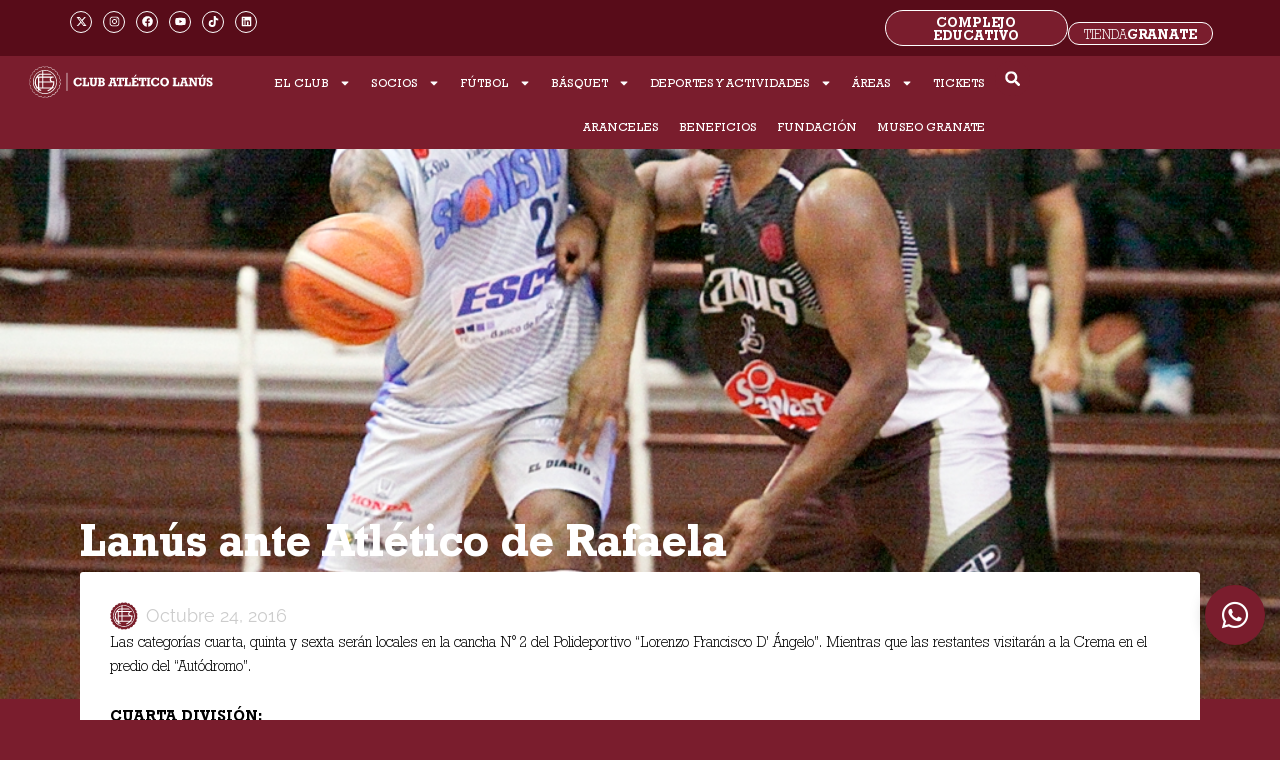

--- FILE ---
content_type: text/html; charset=UTF-8
request_url: https://clublanus.com/lanus-ante-atletico-de-rafaela/
body_size: 56970
content:
<!DOCTYPE html>
<html lang="es">
<head>
<meta charset="UTF-8">
<meta name="viewport" content="width=device-width, initial-scale=1">
	<link rel="profile" href="https://gmpg.org/xfn/11"> 
	<meta name='robots' content='index, follow, max-image-preview:large, max-snippet:-1, max-video-preview:-1' />

	<!-- This site is optimized with the Yoast SEO plugin v26.2 - https://yoast.com/wordpress/plugins/seo/ -->
	<title>Lanús ante Atlético de Rafaela - Sitio oficial Club Atlético Lanús</title>
	<link rel="canonical" href="https://clublanus.com/lanus-ante-atletico-de-rafaela/" />
	<meta property="og:locale" content="es_ES" />
	<meta property="og:type" content="article" />
	<meta property="og:title" content="Lanús ante Atlético de Rafaela - Sitio oficial Club Atlético Lanús" />
	<meta property="og:description" content="Los chicos Granates se enfrentarán ante Atlético Rafaela por la Fecha 20 de la Copa Campeonato del Torneo Juvenil A, de la Asociación del Fútbol Argentino. La novena tratará de seguir siendo líder, para así lograr el título en la última." />
	<meta property="og:url" content="https://clublanus.com/lanus-ante-atletico-de-rafaela/" />
	<meta property="og:site_name" content="Sitio oficial Club Atlético Lanús" />
	<meta property="article:published_time" content="2016-10-24T00:00:00+00:00" />
	<meta property="article:modified_time" content="2023-02-01T19:43:34+00:00" />
	<meta property="og:image" content="https://clublanus.com/wp-content/uploads/2023/02/mg9717.jpg" />
	<meta property="og:image:width" content="1024" />
	<meta property="og:image:height" content="836" />
	<meta property="og:image:type" content="image/jpeg" />
	<meta name="author" content="eon" />
	<meta name="twitter:card" content="summary_large_image" />
	<meta name="twitter:label1" content="Escrito por" />
	<meta name="twitter:data1" content="eon" />
	<meta name="twitter:label2" content="Tiempo de lectura" />
	<meta name="twitter:data2" content="1 minuto" />
	<script type="application/ld+json" class="yoast-schema-graph">{"@context":"https://schema.org","@graph":[{"@type":"Article","@id":"https://clublanus.com/lanus-ante-atletico-de-rafaela/#article","isPartOf":{"@id":"https://clublanus.com/lanus-ante-atletico-de-rafaela/"},"author":{"name":"eon","@id":"https://clublanus.com/#/schema/person/afca9ca7932afb81d24a96e400c5157b"},"headline":"Lanús ante Atlético de Rafaela","datePublished":"2016-10-24T00:00:00+00:00","dateModified":"2023-02-01T19:43:34+00:00","mainEntityOfPage":{"@id":"https://clublanus.com/lanus-ante-atletico-de-rafaela/"},"wordCount":189,"commentCount":0,"publisher":{"@id":"https://clublanus.com/#organization"},"image":{"@id":"https://clublanus.com/lanus-ante-atletico-de-rafaela/#primaryimage"},"thumbnailUrl":"https://clublanus.com/wp-content/uploads/2023/02/mg9717.jpg","articleSection":["Histórico"],"inLanguage":"es","potentialAction":[{"@type":"CommentAction","name":"Comment","target":["https://clublanus.com/lanus-ante-atletico-de-rafaela/#respond"]}]},{"@type":"WebPage","@id":"https://clublanus.com/lanus-ante-atletico-de-rafaela/","url":"https://clublanus.com/lanus-ante-atletico-de-rafaela/","name":"Lanús ante Atlético de Rafaela - Sitio oficial Club Atlético Lanús","isPartOf":{"@id":"https://clublanus.com/#website"},"primaryImageOfPage":{"@id":"https://clublanus.com/lanus-ante-atletico-de-rafaela/#primaryimage"},"image":{"@id":"https://clublanus.com/lanus-ante-atletico-de-rafaela/#primaryimage"},"thumbnailUrl":"https://clublanus.com/wp-content/uploads/2023/02/mg9717.jpg","datePublished":"2016-10-24T00:00:00+00:00","dateModified":"2023-02-01T19:43:34+00:00","breadcrumb":{"@id":"https://clublanus.com/lanus-ante-atletico-de-rafaela/#breadcrumb"},"inLanguage":"es","potentialAction":[{"@type":"ReadAction","target":["https://clublanus.com/lanus-ante-atletico-de-rafaela/"]}]},{"@type":"ImageObject","inLanguage":"es","@id":"https://clublanus.com/lanus-ante-atletico-de-rafaela/#primaryimage","url":"https://clublanus.com/wp-content/uploads/2023/02/mg9717.jpg","contentUrl":"https://clublanus.com/wp-content/uploads/2023/02/mg9717.jpg","width":1024,"height":836},{"@type":"BreadcrumbList","@id":"https://clublanus.com/lanus-ante-atletico-de-rafaela/#breadcrumb","itemListElement":[{"@type":"ListItem","position":1,"name":"","item":"https://clublanus.com/"},{"@type":"ListItem","position":2,"name":"Histórico","item":"https://clublanus.com/categorias/historico/"},{"@type":"ListItem","position":3,"name":"Lanús ante Atlético de Rafaela"}]},{"@type":"WebSite","@id":"https://clublanus.com/#website","url":"https://clublanus.com/","name":"Sitio Oficial Club Atlético Lanús","description":"Sitio oficial Club Atlético Lanús","publisher":{"@id":"https://clublanus.com/#organization"},"potentialAction":[{"@type":"SearchAction","target":{"@type":"EntryPoint","urlTemplate":"https://clublanus.com/?s={search_term_string}"},"query-input":{"@type":"PropertyValueSpecification","valueRequired":true,"valueName":"search_term_string"}}],"inLanguage":"es"},{"@type":"Organization","@id":"https://clublanus.com/#organization","name":"Sitio oficial Club Atlético Lanús","url":"https://clublanus.com/","logo":{"@type":"ImageObject","inLanguage":"es","@id":"https://clublanus.com/#/schema/logo/image/","url":"https://clublanus.com/wp-content/uploads/2022/11/favicon.jpg","contentUrl":"https://clublanus.com/wp-content/uploads/2022/11/favicon.jpg","width":135,"height":138,"caption":"Sitio oficial Club Atlético Lanús"},"image":{"@id":"https://clublanus.com/#/schema/logo/image/"}},{"@type":"Person","@id":"https://clublanus.com/#/schema/person/afca9ca7932afb81d24a96e400c5157b","name":"eon","image":{"@type":"ImageObject","inLanguage":"es","@id":"https://clublanus.com/#/schema/person/image/","url":"https://secure.gravatar.com/avatar/80cd19b9a89747e9b9a3e727b26b05ac8e8c00202ea435b0c6d344afa6358f46?s=96&d=mm&r=g","contentUrl":"https://secure.gravatar.com/avatar/80cd19b9a89747e9b9a3e727b26b05ac8e8c00202ea435b0c6d344afa6358f46?s=96&d=mm&r=g","caption":"eon"},"sameAs":["https://clublanus.com"],"url":"https://clublanus.com/author/eon/"}]}</script>
	<!-- / Yoast SEO plugin. -->


<link rel='dns-prefetch' href='//www.googletagmanager.com' />
<link rel='dns-prefetch' href='//fonts.googleapis.com' />
<link rel='dns-prefetch' href='//use.fontawesome.com' />
<link rel="alternate" type="application/rss+xml" title="Sitio oficial Club Atlético Lanús &raquo; Feed" href="https://clublanus.com/feed/" />
<link rel="alternate" type="application/rss+xml" title="Sitio oficial Club Atlético Lanús &raquo; Feed de los comentarios" href="https://clublanus.com/comments/feed/" />
<link rel="alternate" type="application/rss+xml" title="Sitio oficial Club Atlético Lanús &raquo; Comentario Lanús ante Atlético de Rafaela del feed" href="https://clublanus.com/lanus-ante-atletico-de-rafaela/feed/" />
<link rel="alternate" title="oEmbed (JSON)" type="application/json+oembed" href="https://clublanus.com/wp-json/oembed/1.0/embed?url=https%3A%2F%2Fclublanus.com%2Flanus-ante-atletico-de-rafaela%2F" />
<link rel="alternate" title="oEmbed (XML)" type="text/xml+oembed" href="https://clublanus.com/wp-json/oembed/1.0/embed?url=https%3A%2F%2Fclublanus.com%2Flanus-ante-atletico-de-rafaela%2F&#038;format=xml" />
<style id="woo-sctr-frontend-countdown-style" type="text/css">.woo-sctr-shortcode-wrap-wrap.woo-sctr-shortcode-wrap-wrap-salescountdowntimer{display:block;text-align:center;}.woo-sctr-shortcode-wrap-wrap.woo-sctr-shortcode-wrap-wrap-salescountdowntimer .woo-sctr-shortcode-countdown-1{color:#7a1d2d;padding:2px;}.woo-sctr-shortcode-wrap-wrap.woo-sctr-shortcode-wrap-wrap-salescountdowntimer .woo-sctr-shortcode-countdown-1 .woo-sctr-shortcode-countdown-value,.woo-sctr-shortcode-wrap-wrap.woo-sctr-shortcode-wrap-wrap-salescountdowntimer .woo-sctr-shortcode-countdown-1 .woo-sctr-shortcode-countdown-value-container{color:#7a1d2d;font-size:28px;}.woo-sctr-shortcode-wrap-wrap.woo-sctr-shortcode-wrap-wrap-salescountdowntimer .woo-sctr-shortcode-countdown-1 .woo-sctr-shortcode-countdown-text{font-size:28px;}</style><style id='wp-img-auto-sizes-contain-inline-css'>
img:is([sizes=auto i],[sizes^="auto," i]){contain-intrinsic-size:3000px 1500px}
/*# sourceURL=wp-img-auto-sizes-contain-inline-css */
</style>

<link rel='stylesheet' id='scap.flashblock-css' href='https://clublanus.com/wp-content/plugins/compact-wp-audio-player/css/flashblock.css?ver=6.9' media='all' />
<link rel='stylesheet' id='scap.player-css' href='https://clublanus.com/wp-content/plugins/compact-wp-audio-player/css/player.css?ver=6.9' media='all' />
<link rel='stylesheet' id='formidable-css' href='https://clublanus.com/wp-content/plugins/formidable/css/formidableforms.css?ver=10211244' media='all' />
<link rel='stylesheet' id='astra-theme-css-css' href='https://clublanus.com/wp-content/themes/astra/assets/css/minified/main.min.css?ver=4.11.13' media='all' />
<style id='astra-theme-css-inline-css'>
:root{--ast-post-nav-space:0;--ast-container-default-xlg-padding:3em;--ast-container-default-lg-padding:3em;--ast-container-default-slg-padding:2em;--ast-container-default-md-padding:3em;--ast-container-default-sm-padding:3em;--ast-container-default-xs-padding:2.4em;--ast-container-default-xxs-padding:1.8em;--ast-code-block-background:#EEEEEE;--ast-comment-inputs-background:#FAFAFA;--ast-normal-container-width:1200px;--ast-narrow-container-width:750px;--ast-blog-title-font-weight:normal;--ast-blog-meta-weight:inherit;--ast-global-color-primary:var(--ast-global-color-5);--ast-global-color-secondary:var(--ast-global-color-4);--ast-global-color-alternate-background:var(--ast-global-color-7);--ast-global-color-subtle-background:var(--ast-global-color-6);--ast-bg-style-guide:#F8FAFC;--ast-shadow-style-guide:0px 0px 4px 0 #00000057;--ast-global-dark-bg-style:#fff;--ast-global-dark-lfs:#fbfbfb;--ast-widget-bg-color:#fafafa;--ast-wc-container-head-bg-color:#fbfbfb;--ast-title-layout-bg:#eeeeee;--ast-search-border-color:#e7e7e7;--ast-lifter-hover-bg:#e6e6e6;--ast-gallery-block-color:#000;--srfm-color-input-label:var(--ast-global-color-2);}html{font-size:93.75%;}a{color:#7a1d2d;}a:hover,a:focus{color:var(--ast-global-color-1);}body,button,input,select,textarea,.ast-button,.ast-custom-button{font-family:Geometric Slab;font-weight:inherit;font-size:15px;font-size:1rem;line-height:var(--ast-body-line-height,1.65em);}blockquote{color:var(--ast-global-color-3);}h1,h2,h3,h4,h5,h6,.entry-content :where(h1,h2,h3,h4,h5,h6),.site-title,.site-title a{font-family:Geometric Slab;font-weight:600;}.ast-site-identity .site-title a{color:var(--ast-global-color-2);}.site-title{font-size:35px;font-size:2.3333333333333rem;display:block;}header .custom-logo-link img{max-width:247px;width:247px;}.astra-logo-svg{width:247px;}.site-header .site-description{font-size:15px;font-size:1rem;display:block;}.entry-title{font-size:26px;font-size:1.7333333333333rem;}.archive .ast-article-post .ast-article-inner,.blog .ast-article-post .ast-article-inner,.archive .ast-article-post .ast-article-inner:hover,.blog .ast-article-post .ast-article-inner:hover{overflow:hidden;}h1,.entry-content :where(h1){font-size:40px;font-size:2.6666666666667rem;font-weight:600;font-family:Geometric Slab;line-height:1.4em;}h2,.entry-content :where(h2){font-size:32px;font-size:2.1333333333333rem;font-weight:600;font-family:Geometric Slab;line-height:1.3em;}h3,.entry-content :where(h3){font-size:26px;font-size:1.7333333333333rem;font-weight:600;font-family:Geometric Slab;line-height:1.3em;}h4,.entry-content :where(h4){font-size:24px;font-size:1.6rem;line-height:1.2em;font-weight:600;font-family:Geometric Slab;}h5,.entry-content :where(h5){font-size:20px;font-size:1.3333333333333rem;line-height:1.2em;font-weight:600;font-family:Geometric Slab;}h6,.entry-content :where(h6){font-size:16px;font-size:1.0666666666667rem;line-height:1.25em;font-weight:600;font-family:Geometric Slab;}::selection{background-color:#7a1d2d;color:#ffffff;}body,h1,h2,h3,h4,h5,h6,.entry-title a,.entry-content :where(h1,h2,h3,h4,h5,h6){color:var(--ast-global-color-3);}.tagcloud a:hover,.tagcloud a:focus,.tagcloud a.current-item{color:#ffffff;border-color:#7a1d2d;background-color:#7a1d2d;}input:focus,input[type="text"]:focus,input[type="email"]:focus,input[type="url"]:focus,input[type="password"]:focus,input[type="reset"]:focus,input[type="search"]:focus,textarea:focus{border-color:#7a1d2d;}input[type="radio"]:checked,input[type=reset],input[type="checkbox"]:checked,input[type="checkbox"]:hover:checked,input[type="checkbox"]:focus:checked,input[type=range]::-webkit-slider-thumb{border-color:#7a1d2d;background-color:#7a1d2d;box-shadow:none;}.site-footer a:hover + .post-count,.site-footer a:focus + .post-count{background:#7a1d2d;border-color:#7a1d2d;}.single .nav-links .nav-previous,.single .nav-links .nav-next{color:#7a1d2d;}.entry-meta,.entry-meta *{line-height:1.45;color:#7a1d2d;}.entry-meta a:not(.ast-button):hover,.entry-meta a:not(.ast-button):hover *,.entry-meta a:not(.ast-button):focus,.entry-meta a:not(.ast-button):focus *,.page-links > .page-link,.page-links .page-link:hover,.post-navigation a:hover{color:var(--ast-global-color-1);}#cat option,.secondary .calendar_wrap thead a,.secondary .calendar_wrap thead a:visited{color:#7a1d2d;}.secondary .calendar_wrap #today,.ast-progress-val span{background:#7a1d2d;}.secondary a:hover + .post-count,.secondary a:focus + .post-count{background:#7a1d2d;border-color:#7a1d2d;}.calendar_wrap #today > a{color:#ffffff;}.page-links .page-link,.single .post-navigation a{color:#7a1d2d;}.ast-search-menu-icon .search-form button.search-submit{padding:0 4px;}.ast-search-menu-icon form.search-form{padding-right:0;}.ast-search-menu-icon.slide-search input.search-field{width:0;}.ast-header-search .ast-search-menu-icon.ast-dropdown-active .search-form,.ast-header-search .ast-search-menu-icon.ast-dropdown-active .search-field:focus{transition:all 0.2s;}.search-form input.search-field:focus{outline:none;}.ast-archive-title{color:var(--ast-global-color-2);}.widget-title,.widget .wp-block-heading{font-size:21px;font-size:1.4rem;color:var(--ast-global-color-2);}.ast-single-post .entry-content a,.ast-comment-content a:not(.ast-comment-edit-reply-wrap a){text-decoration:underline;}.ast-single-post .elementor-widget-button .elementor-button,.ast-single-post .entry-content .uagb-tab a,.ast-single-post .entry-content .uagb-ifb-cta a,.ast-single-post .entry-content .uabb-module-content a,.ast-single-post .entry-content .uagb-post-grid a,.ast-single-post .entry-content .uagb-timeline a,.ast-single-post .entry-content .uagb-toc__wrap a,.ast-single-post .entry-content .uagb-taxomony-box a,.entry-content .wp-block-latest-posts > li > a,.ast-single-post .entry-content .wp-block-file__button,a.ast-post-filter-single,.ast-single-post .ast-comment-content .comment-reply-link,.ast-single-post .ast-comment-content .comment-edit-link{text-decoration:none;}.ast-search-menu-icon.slide-search a:focus-visible:focus-visible,.astra-search-icon:focus-visible,#close:focus-visible,a:focus-visible,.ast-menu-toggle:focus-visible,.site .skip-link:focus-visible,.wp-block-loginout input:focus-visible,.wp-block-search.wp-block-search__button-inside .wp-block-search__inside-wrapper,.ast-header-navigation-arrow:focus-visible,.ast-orders-table__row .ast-orders-table__cell:focus-visible,a#ast-apply-coupon:focus-visible,#ast-apply-coupon:focus-visible,#close:focus-visible,.button.search-submit:focus-visible,#search_submit:focus,.normal-search:focus-visible,.ast-header-account-wrap:focus-visible,.astra-cart-drawer-close:focus,.ast-single-variation:focus,.ast-button:focus{outline-style:dotted;outline-color:inherit;outline-width:thin;}input:focus,input[type="text"]:focus,input[type="email"]:focus,input[type="url"]:focus,input[type="password"]:focus,input[type="reset"]:focus,input[type="search"]:focus,input[type="number"]:focus,textarea:focus,.wp-block-search__input:focus,[data-section="section-header-mobile-trigger"] .ast-button-wrap .ast-mobile-menu-trigger-minimal:focus,.ast-mobile-popup-drawer.active .menu-toggle-close:focus,#ast-scroll-top:focus,#coupon_code:focus,#ast-coupon-code:focus{border-style:dotted;border-color:inherit;border-width:thin;}input{outline:none;}.ast-logo-title-inline .site-logo-img{padding-right:1em;}.site-logo-img img{ transition:all 0.2s linear;}body .ast-oembed-container *{position:absolute;top:0;width:100%;height:100%;left:0;}body .wp-block-embed-pocket-casts .ast-oembed-container *{position:unset;}.ast-single-post-featured-section + article {margin-top: 2em;}.site-content .ast-single-post-featured-section img {width: 100%;overflow: hidden;object-fit: cover;}.site > .ast-single-related-posts-container {margin-top: 0;}@media (min-width: 922px) {.ast-desktop .ast-container--narrow {max-width: var(--ast-narrow-container-width);margin: 0 auto;}}.ast-page-builder-template .hentry {margin: 0;}.ast-page-builder-template .site-content > .ast-container {max-width: 100%;padding: 0;}.ast-page-builder-template .site .site-content #primary {padding: 0;margin: 0;}.ast-page-builder-template .no-results {text-align: center;margin: 4em auto;}.ast-page-builder-template .ast-pagination {padding: 2em;}.ast-page-builder-template .entry-header.ast-no-title.ast-no-thumbnail {margin-top: 0;}.ast-page-builder-template .entry-header.ast-header-without-markup {margin-top: 0;margin-bottom: 0;}.ast-page-builder-template .entry-header.ast-no-title.ast-no-meta {margin-bottom: 0;}.ast-page-builder-template.single .post-navigation {padding-bottom: 2em;}.ast-page-builder-template.single-post .site-content > .ast-container {max-width: 100%;}.ast-page-builder-template .entry-header {margin-top: 2em;margin-left: auto;margin-right: auto;}.ast-single-post.ast-page-builder-template .site-main > article {padding-top: 2em;padding-left: 20px;padding-right: 20px;}.ast-page-builder-template .ast-archive-description {margin: 2em auto 0;padding-left: 20px;padding-right: 20px;}.ast-page-builder-template .ast-row {margin-left: 0;margin-right: 0;}.single.ast-page-builder-template .entry-header + .entry-content,.single.ast-page-builder-template .ast-single-entry-banner + .site-content article .entry-content {margin-bottom: 2em;}@media(min-width: 921px) {.ast-page-builder-template.archive.ast-right-sidebar .ast-row article,.ast-page-builder-template.archive.ast-left-sidebar .ast-row article {padding-left: 0;padding-right: 0;}}@media (max-width:921.9px){#ast-desktop-header{display:none;}}@media (min-width:922px){#ast-mobile-header{display:none;}}@media( max-width: 420px ) {.single .nav-links .nav-previous,.single .nav-links .nav-next {width: 100%;text-align: center;}}.wp-block-buttons.aligncenter{justify-content:center;}@media (max-width:921px){.ast-theme-transparent-header #primary,.ast-theme-transparent-header #secondary{padding:0;}}@media (max-width:921px){.ast-plain-container.ast-no-sidebar #primary{padding:0;}}.ast-plain-container.ast-no-sidebar #primary{margin-top:0;margin-bottom:0;}@media (min-width:1200px){.ast-plain-container.ast-no-sidebar #primary{margin-top:60px;margin-bottom:60px;}}.wp-block-button.is-style-outline .wp-block-button__link{border-color:var(--ast-global-color-5);border-top-width:1px;border-right-width:1px;border-bottom-width:1px;border-left-width:1px;}div.wp-block-button.is-style-outline > .wp-block-button__link:not(.has-text-color),div.wp-block-button.wp-block-button__link.is-style-outline:not(.has-text-color){color:var(--ast-global-color-5);}.wp-block-button.is-style-outline .wp-block-button__link:hover,.wp-block-buttons .wp-block-button.is-style-outline .wp-block-button__link:focus,.wp-block-buttons .wp-block-button.is-style-outline > .wp-block-button__link:not(.has-text-color):hover,.wp-block-buttons .wp-block-button.wp-block-button__link.is-style-outline:not(.has-text-color):hover{color:#ffffff;background-color:var(--ast-global-color-1);border-color:var(--ast-global-color-1);}.post-page-numbers.current .page-link,.ast-pagination .page-numbers.current{color:#ffffff;border-color:#7a1d2d;background-color:#7a1d2d;}.wp-block-button.is-style-outline .wp-block-button__link{border-top-width:1px;border-right-width:1px;border-bottom-width:1px;border-left-width:1px;}.wp-block-button.is-style-outline .wp-block-button__link.wp-element-button,.ast-outline-button{border-color:var(--ast-global-color-5);font-family:inherit;font-weight:inherit;line-height:1em;border-top-left-radius:3px;border-top-right-radius:3px;border-bottom-right-radius:3px;border-bottom-left-radius:3px;}.wp-block-buttons .wp-block-button.is-style-outline > .wp-block-button__link:not(.has-text-color),.wp-block-buttons .wp-block-button.wp-block-button__link.is-style-outline:not(.has-text-color),.ast-outline-button{color:var(--ast-global-color-5);}.wp-block-button.is-style-outline .wp-block-button__link:hover,.wp-block-buttons .wp-block-button.is-style-outline .wp-block-button__link:focus,.wp-block-buttons .wp-block-button.is-style-outline > .wp-block-button__link:not(.has-text-color):hover,.wp-block-buttons .wp-block-button.wp-block-button__link.is-style-outline:not(.has-text-color):hover,.ast-outline-button:hover,.ast-outline-button:focus,.wp-block-uagb-buttons-child .uagb-buttons-repeater.ast-outline-button:hover,.wp-block-uagb-buttons-child .uagb-buttons-repeater.ast-outline-button:focus{color:#ffffff;background-color:var(--ast-global-color-1);border-color:var(--ast-global-color-1);}.ast-single-post .entry-content a.ast-outline-button,.ast-single-post .entry-content .is-style-outline>.wp-block-button__link{text-decoration:none;}.wp-block-button .wp-block-button__link.wp-element-button.is-style-outline:not(.has-background),.wp-block-button.is-style-outline>.wp-block-button__link.wp-element-button:not(.has-background),.ast-outline-button{background-color:#7a1d2d;}.uagb-buttons-repeater.ast-outline-button{border-radius:9999px;}.entry-content[data-ast-blocks-layout] > figure{margin-bottom:1em;}h1.widget-title{font-weight:600;}h2.widget-title{font-weight:600;}h3.widget-title{font-weight:600;}.elementor-widget-container .elementor-loop-container .e-loop-item[data-elementor-type="loop-item"]{width:100%;}#page{display:flex;flex-direction:column;min-height:100vh;}.ast-404-layout-1 h1.page-title{color:var(--ast-global-color-2);}.single .post-navigation a{line-height:1em;height:inherit;}.error-404 .page-sub-title{font-size:1.5rem;font-weight:inherit;}.search .site-content .content-area .search-form{margin-bottom:0;}#page .site-content{flex-grow:1;}.widget{margin-bottom:1.25em;}#secondary li{line-height:1.5em;}#secondary .wp-block-group h2{margin-bottom:0.7em;}#secondary h2{font-size:1.7rem;}.ast-separate-container .ast-article-post,.ast-separate-container .ast-article-single,.ast-separate-container .comment-respond{padding:3em;}.ast-separate-container .ast-article-single .ast-article-single{padding:0;}.ast-article-single .wp-block-post-template-is-layout-grid{padding-left:0;}.ast-separate-container .comments-title,.ast-narrow-container .comments-title{padding:1.5em 2em;}.ast-page-builder-template .comment-form-textarea,.ast-comment-formwrap .ast-grid-common-col{padding:0;}.ast-comment-formwrap{padding:0;display:inline-flex;column-gap:20px;width:100%;margin-left:0;margin-right:0;}.comments-area textarea#comment:focus,.comments-area textarea#comment:active,.comments-area .ast-comment-formwrap input[type="text"]:focus,.comments-area .ast-comment-formwrap input[type="text"]:active {box-shadow:none;outline:none;}.archive.ast-page-builder-template .entry-header{margin-top:2em;}.ast-page-builder-template .ast-comment-formwrap{width:100%;}.entry-title{margin-bottom:0.5em;}.ast-archive-description p{font-size:inherit;font-weight:inherit;line-height:inherit;}.ast-separate-container .ast-comment-list li.depth-1,.hentry{margin-bottom:2em;}@media (min-width:921px){.ast-left-sidebar.ast-page-builder-template #secondary,.archive.ast-right-sidebar.ast-page-builder-template .site-main{padding-left:20px;padding-right:20px;}}@media (max-width:544px){.ast-comment-formwrap.ast-row{column-gap:10px;display:inline-block;}#ast-commentform .ast-grid-common-col{position:relative;width:100%;}}@media (min-width:1201px){.ast-separate-container .ast-article-post,.ast-separate-container .ast-article-single,.ast-separate-container .ast-author-box,.ast-separate-container .ast-404-layout-1,.ast-separate-container .no-results{padding:3em;}}@media (max-width:921px){.ast-left-sidebar #content > .ast-container{display:flex;flex-direction:column-reverse;width:100%;}}@media (min-width:922px){.ast-separate-container.ast-right-sidebar #primary,.ast-separate-container.ast-left-sidebar #primary{border:0;}.search-no-results.ast-separate-container #primary{margin-bottom:4em;}}.wp-block-button .wp-block-button__link{color:var(--ast-global-color-5);}.wp-block-button .wp-block-button__link:hover,.wp-block-button .wp-block-button__link:focus{color:#ffffff;background-color:var(--ast-global-color-1);border-color:var(--ast-global-color-1);}.elementor-widget-heading h1.elementor-heading-title{line-height:1.4em;}.elementor-widget-heading h2.elementor-heading-title{line-height:1.3em;}.elementor-widget-heading h3.elementor-heading-title{line-height:1.3em;}.elementor-widget-heading h4.elementor-heading-title{line-height:1.2em;}.elementor-widget-heading h5.elementor-heading-title{line-height:1.2em;}.elementor-widget-heading h6.elementor-heading-title{line-height:1.25em;}.wp-block-button .wp-block-button__link,.wp-block-search .wp-block-search__button,body .wp-block-file .wp-block-file__button{border-style:solid;border-top-width:1px;border-right-width:1px;border-left-width:1px;border-bottom-width:1px;border-color:var(--ast-global-color-5);background-color:#7a1d2d;color:var(--ast-global-color-5);font-family:inherit;font-weight:inherit;line-height:1em;border-top-left-radius:3px;border-top-right-radius:3px;border-bottom-right-radius:3px;border-bottom-left-radius:3px;padding-top:10px;padding-right:20px;padding-bottom:10px;padding-left:20px;}.ast-single-post .entry-content .wp-block-button .wp-block-button__link,.ast-single-post .entry-content .wp-block-search .wp-block-search__button,body .entry-content .wp-block-file .wp-block-file__button{text-decoration:none;}.menu-toggle,button,.ast-button,.ast-custom-button,.button,input#submit,input[type="button"],input[type="submit"],input[type="reset"],form[CLASS*="wp-block-search__"].wp-block-search .wp-block-search__inside-wrapper .wp-block-search__button,body .wp-block-file .wp-block-file__button,.search .search-submit{border-style:solid;border-top-width:1px;border-right-width:1px;border-left-width:1px;border-bottom-width:1px;color:var(--ast-global-color-5);border-color:var(--ast-global-color-5);background-color:#7a1d2d;padding-top:10px;padding-right:20px;padding-bottom:10px;padding-left:20px;font-family:inherit;font-weight:inherit;line-height:1em;border-top-left-radius:3px;border-top-right-radius:3px;border-bottom-right-radius:3px;border-bottom-left-radius:3px;}button:focus,.menu-toggle:hover,button:hover,.ast-button:hover,.ast-custom-button:hover .button:hover,.ast-custom-button:hover ,input[type=reset]:hover,input[type=reset]:focus,input#submit:hover,input#submit:focus,input[type="button"]:hover,input[type="button"]:focus,input[type="submit"]:hover,input[type="submit"]:focus,form[CLASS*="wp-block-search__"].wp-block-search .wp-block-search__inside-wrapper .wp-block-search__button:hover,form[CLASS*="wp-block-search__"].wp-block-search .wp-block-search__inside-wrapper .wp-block-search__button:focus,body .wp-block-file .wp-block-file__button:hover,body .wp-block-file .wp-block-file__button:focus{color:#ffffff;background-color:var(--ast-global-color-1);border-color:var(--ast-global-color-1);}form[CLASS*="wp-block-search__"].wp-block-search .wp-block-search__inside-wrapper .wp-block-search__button.has-icon{padding-top:calc(10px - 3px);padding-right:calc(20px - 3px);padding-bottom:calc(10px - 3px);padding-left:calc(20px - 3px);}@media (max-width:921px){.ast-mobile-header-stack .main-header-bar .ast-search-menu-icon{display:inline-block;}.ast-header-break-point.ast-header-custom-item-outside .ast-mobile-header-stack .main-header-bar .ast-search-icon{margin:0;}.ast-comment-avatar-wrap img{max-width:2.5em;}.ast-comment-meta{padding:0 1.8888em 1.3333em;}.ast-separate-container .ast-comment-list li.depth-1{padding:1.5em 2.14em;}.ast-separate-container .comment-respond{padding:2em 2.14em;}}@media (min-width:544px){.ast-container{max-width:100%;}}@media (max-width:544px){.ast-separate-container .ast-article-post,.ast-separate-container .ast-article-single,.ast-separate-container .comments-title,.ast-separate-container .ast-archive-description{padding:1.5em 1em;}.ast-separate-container #content .ast-container{padding-left:0.54em;padding-right:0.54em;}.ast-separate-container .ast-comment-list .bypostauthor{padding:.5em;}.ast-search-menu-icon.ast-dropdown-active .search-field{width:170px;}} #ast-mobile-header .ast-site-header-cart-li a{pointer-events:none;}.ast-separate-container{background-image:linear-gradient(to right,rgba(0,0,0,0),rgba(0,0,0,0)),url(https://clublanus.com/wp-content/uploads/2022/11/fondo.jpg);background-repeat:no-repeat;background-position:center bottom;background-size:cover;background-attachment:fixed;}@media (max-width:921px){.site-title{display:block;}.site-header .site-description{display:none;}h1,.entry-content :where(h1){font-size:30px;}h2,.entry-content :where(h2){font-size:25px;}h3,.entry-content :where(h3){font-size:20px;}}@media (max-width:544px){.site-title{display:block;}.site-header .site-description{display:none;}h1,.entry-content :where(h1){font-size:30px;}h2,.entry-content :where(h2){font-size:25px;}h3,.entry-content :where(h3){font-size:20px;}}@media (max-width:921px){html{font-size:85.5%;}}@media (max-width:544px){html{font-size:85.5%;}}@media (min-width:922px){.ast-container{max-width:1240px;}}@media (min-width:922px){.site-content .ast-container{display:flex;}}@media (max-width:921px){.site-content .ast-container{flex-direction:column;}}@media (min-width:922px){.main-header-menu .sub-menu .menu-item.ast-left-align-sub-menu:hover > .sub-menu,.main-header-menu .sub-menu .menu-item.ast-left-align-sub-menu.focus > .sub-menu{margin-left:-0px;}}.site .comments-area{padding-bottom:3em;}.wp-block-file {display: flex;align-items: center;flex-wrap: wrap;justify-content: space-between;}.wp-block-pullquote {border: none;}.wp-block-pullquote blockquote::before {content: "\201D";font-family: "Helvetica",sans-serif;display: flex;transform: rotate( 180deg );font-size: 6rem;font-style: normal;line-height: 1;font-weight: bold;align-items: center;justify-content: center;}.has-text-align-right > blockquote::before {justify-content: flex-start;}.has-text-align-left > blockquote::before {justify-content: flex-end;}figure.wp-block-pullquote.is-style-solid-color blockquote {max-width: 100%;text-align: inherit;}:root {--wp--custom--ast-default-block-top-padding: 3em;--wp--custom--ast-default-block-right-padding: 3em;--wp--custom--ast-default-block-bottom-padding: 3em;--wp--custom--ast-default-block-left-padding: 3em;--wp--custom--ast-container-width: 1200px;--wp--custom--ast-content-width-size: 1200px;--wp--custom--ast-wide-width-size: calc(1200px + var(--wp--custom--ast-default-block-left-padding) + var(--wp--custom--ast-default-block-right-padding));}.ast-narrow-container {--wp--custom--ast-content-width-size: 750px;--wp--custom--ast-wide-width-size: 750px;}@media(max-width: 921px) {:root {--wp--custom--ast-default-block-top-padding: 3em;--wp--custom--ast-default-block-right-padding: 2em;--wp--custom--ast-default-block-bottom-padding: 3em;--wp--custom--ast-default-block-left-padding: 2em;}}@media(max-width: 544px) {:root {--wp--custom--ast-default-block-top-padding: 3em;--wp--custom--ast-default-block-right-padding: 1.5em;--wp--custom--ast-default-block-bottom-padding: 3em;--wp--custom--ast-default-block-left-padding: 1.5em;}}.entry-content > .wp-block-group,.entry-content > .wp-block-cover,.entry-content > .wp-block-columns {padding-top: var(--wp--custom--ast-default-block-top-padding);padding-right: var(--wp--custom--ast-default-block-right-padding);padding-bottom: var(--wp--custom--ast-default-block-bottom-padding);padding-left: var(--wp--custom--ast-default-block-left-padding);}.ast-plain-container.ast-no-sidebar .entry-content > .alignfull,.ast-page-builder-template .ast-no-sidebar .entry-content > .alignfull {margin-left: calc( -50vw + 50%);margin-right: calc( -50vw + 50%);max-width: 100vw;width: 100vw;}.ast-plain-container.ast-no-sidebar .entry-content .alignfull .alignfull,.ast-page-builder-template.ast-no-sidebar .entry-content .alignfull .alignfull,.ast-plain-container.ast-no-sidebar .entry-content .alignfull .alignwide,.ast-page-builder-template.ast-no-sidebar .entry-content .alignfull .alignwide,.ast-plain-container.ast-no-sidebar .entry-content .alignwide .alignfull,.ast-page-builder-template.ast-no-sidebar .entry-content .alignwide .alignfull,.ast-plain-container.ast-no-sidebar .entry-content .alignwide .alignwide,.ast-page-builder-template.ast-no-sidebar .entry-content .alignwide .alignwide,.ast-plain-container.ast-no-sidebar .entry-content .wp-block-column .alignfull,.ast-page-builder-template.ast-no-sidebar .entry-content .wp-block-column .alignfull,.ast-plain-container.ast-no-sidebar .entry-content .wp-block-column .alignwide,.ast-page-builder-template.ast-no-sidebar .entry-content .wp-block-column .alignwide {margin-left: auto;margin-right: auto;width: 100%;}[data-ast-blocks-layout] .wp-block-separator:not(.is-style-dots) {height: 0;}[data-ast-blocks-layout] .wp-block-separator {margin: 20px auto;}[data-ast-blocks-layout] .wp-block-separator:not(.is-style-wide):not(.is-style-dots) {max-width: 100px;}[data-ast-blocks-layout] .wp-block-separator.has-background {padding: 0;}.entry-content[data-ast-blocks-layout] > * {max-width: var(--wp--custom--ast-content-width-size);margin-left: auto;margin-right: auto;}.entry-content[data-ast-blocks-layout] > .alignwide {max-width: var(--wp--custom--ast-wide-width-size);}.entry-content[data-ast-blocks-layout] .alignfull {max-width: none;}.entry-content .wp-block-columns {margin-bottom: 0;}blockquote {margin: 1.5em;border-color: rgba(0,0,0,0.05);}.wp-block-quote:not(.has-text-align-right):not(.has-text-align-center) {border-left: 5px solid rgba(0,0,0,0.05);}.has-text-align-right > blockquote,blockquote.has-text-align-right {border-right: 5px solid rgba(0,0,0,0.05);}.has-text-align-left > blockquote,blockquote.has-text-align-left {border-left: 5px solid rgba(0,0,0,0.05);}.wp-block-site-tagline,.wp-block-latest-posts .read-more {margin-top: 15px;}.wp-block-loginout p label {display: block;}.wp-block-loginout p:not(.login-remember):not(.login-submit) input {width: 100%;}.wp-block-loginout input:focus {border-color: transparent;}.wp-block-loginout input:focus {outline: thin dotted;}.entry-content .wp-block-media-text .wp-block-media-text__content {padding: 0 0 0 8%;}.entry-content .wp-block-media-text.has-media-on-the-right .wp-block-media-text__content {padding: 0 8% 0 0;}.entry-content .wp-block-media-text.has-background .wp-block-media-text__content {padding: 8%;}.entry-content .wp-block-cover:not([class*="background-color"]):not(.has-text-color.has-link-color) .wp-block-cover__inner-container,.entry-content .wp-block-cover:not([class*="background-color"]) .wp-block-cover-image-text,.entry-content .wp-block-cover:not([class*="background-color"]) .wp-block-cover-text,.entry-content .wp-block-cover-image:not([class*="background-color"]) .wp-block-cover__inner-container,.entry-content .wp-block-cover-image:not([class*="background-color"]) .wp-block-cover-image-text,.entry-content .wp-block-cover-image:not([class*="background-color"]) .wp-block-cover-text {color: var(--ast-global-color-primary,var(--ast-global-color-5));}.wp-block-loginout .login-remember input {width: 1.1rem;height: 1.1rem;margin: 0 5px 4px 0;vertical-align: middle;}.wp-block-latest-posts > li > *:first-child,.wp-block-latest-posts:not(.is-grid) > li:first-child {margin-top: 0;}.entry-content > .wp-block-buttons,.entry-content > .wp-block-uagb-buttons {margin-bottom: 1.5em;}.wp-block-search__inside-wrapper .wp-block-search__input {padding: 0 10px;color: var(--ast-global-color-3);background: var(--ast-global-color-primary,var(--ast-global-color-5));border-color: var(--ast-border-color);}.wp-block-latest-posts .read-more {margin-bottom: 1.5em;}.wp-block-search__no-button .wp-block-search__inside-wrapper .wp-block-search__input {padding-top: 5px;padding-bottom: 5px;}.wp-block-latest-posts .wp-block-latest-posts__post-date,.wp-block-latest-posts .wp-block-latest-posts__post-author {font-size: 1rem;}.wp-block-latest-posts > li > *,.wp-block-latest-posts:not(.is-grid) > li {margin-top: 12px;margin-bottom: 12px;}.ast-page-builder-template .entry-content[data-ast-blocks-layout] > *,.ast-page-builder-template .entry-content[data-ast-blocks-layout] > .alignfull:where(:not(.wp-block-group):not(.uagb-is-root-container):not(.spectra-is-root-container)) > * {max-width: none;}.ast-page-builder-template .entry-content[data-ast-blocks-layout] > .alignwide:where(:not(.uagb-is-root-container):not(.spectra-is-root-container)) > * {max-width: var(--wp--custom--ast-wide-width-size);}.ast-page-builder-template .entry-content[data-ast-blocks-layout] > .inherit-container-width > *,.ast-page-builder-template .entry-content[data-ast-blocks-layout] > *:not(.wp-block-group):where(:not(.uagb-is-root-container):not(.spectra-is-root-container)) > *,.entry-content[data-ast-blocks-layout] > .wp-block-cover .wp-block-cover__inner-container {max-width: var(--wp--custom--ast-content-width-size) ;margin-left: auto;margin-right: auto;}.entry-content[data-ast-blocks-layout] .wp-block-cover:not(.alignleft):not(.alignright) {width: auto;}@media(max-width: 1200px) {.ast-separate-container .entry-content > .alignfull,.ast-separate-container .entry-content[data-ast-blocks-layout] > .alignwide,.ast-plain-container .entry-content[data-ast-blocks-layout] > .alignwide,.ast-plain-container .entry-content .alignfull {margin-left: calc(-1 * min(var(--ast-container-default-xlg-padding),20px)) ;margin-right: calc(-1 * min(var(--ast-container-default-xlg-padding),20px));}}@media(min-width: 1201px) {.ast-separate-container .entry-content > .alignfull {margin-left: calc(-1 * var(--ast-container-default-xlg-padding) );margin-right: calc(-1 * var(--ast-container-default-xlg-padding) );}.ast-separate-container .entry-content[data-ast-blocks-layout] > .alignwide,.ast-plain-container .entry-content[data-ast-blocks-layout] > .alignwide {margin-left: calc(-1 * var(--wp--custom--ast-default-block-left-padding) );margin-right: calc(-1 * var(--wp--custom--ast-default-block-right-padding) );}}@media(min-width: 921px) {.ast-separate-container .entry-content .wp-block-group.alignwide:not(.inherit-container-width) > :where(:not(.alignleft):not(.alignright)),.ast-plain-container .entry-content .wp-block-group.alignwide:not(.inherit-container-width) > :where(:not(.alignleft):not(.alignright)) {max-width: calc( var(--wp--custom--ast-content-width-size) + 80px );}.ast-plain-container.ast-right-sidebar .entry-content[data-ast-blocks-layout] .alignfull,.ast-plain-container.ast-left-sidebar .entry-content[data-ast-blocks-layout] .alignfull {margin-left: -60px;margin-right: -60px;}}@media(min-width: 544px) {.entry-content > .alignleft {margin-right: 20px;}.entry-content > .alignright {margin-left: 20px;}}@media (max-width:544px){.wp-block-columns .wp-block-column:not(:last-child){margin-bottom:20px;}.wp-block-latest-posts{margin:0;}}@media( max-width: 600px ) {.entry-content .wp-block-media-text .wp-block-media-text__content,.entry-content .wp-block-media-text.has-media-on-the-right .wp-block-media-text__content {padding: 8% 0 0;}.entry-content .wp-block-media-text.has-background .wp-block-media-text__content {padding: 8%;}}.ast-narrow-container .site-content .wp-block-uagb-image--align-full .wp-block-uagb-image__figure {max-width: 100%;margin-left: auto;margin-right: auto;}:root .has-ast-global-color-0-color{color:var(--ast-global-color-0);}:root .has-ast-global-color-0-background-color{background-color:var(--ast-global-color-0);}:root .wp-block-button .has-ast-global-color-0-color{color:var(--ast-global-color-0);}:root .wp-block-button .has-ast-global-color-0-background-color{background-color:var(--ast-global-color-0);}:root .has-ast-global-color-1-color{color:var(--ast-global-color-1);}:root .has-ast-global-color-1-background-color{background-color:var(--ast-global-color-1);}:root .wp-block-button .has-ast-global-color-1-color{color:var(--ast-global-color-1);}:root .wp-block-button .has-ast-global-color-1-background-color{background-color:var(--ast-global-color-1);}:root .has-ast-global-color-2-color{color:var(--ast-global-color-2);}:root .has-ast-global-color-2-background-color{background-color:var(--ast-global-color-2);}:root .wp-block-button .has-ast-global-color-2-color{color:var(--ast-global-color-2);}:root .wp-block-button .has-ast-global-color-2-background-color{background-color:var(--ast-global-color-2);}:root .has-ast-global-color-3-color{color:var(--ast-global-color-3);}:root .has-ast-global-color-3-background-color{background-color:var(--ast-global-color-3);}:root .wp-block-button .has-ast-global-color-3-color{color:var(--ast-global-color-3);}:root .wp-block-button .has-ast-global-color-3-background-color{background-color:var(--ast-global-color-3);}:root .has-ast-global-color-4-color{color:var(--ast-global-color-4);}:root .has-ast-global-color-4-background-color{background-color:var(--ast-global-color-4);}:root .wp-block-button .has-ast-global-color-4-color{color:var(--ast-global-color-4);}:root .wp-block-button .has-ast-global-color-4-background-color{background-color:var(--ast-global-color-4);}:root .has-ast-global-color-5-color{color:var(--ast-global-color-5);}:root .has-ast-global-color-5-background-color{background-color:var(--ast-global-color-5);}:root .wp-block-button .has-ast-global-color-5-color{color:var(--ast-global-color-5);}:root .wp-block-button .has-ast-global-color-5-background-color{background-color:var(--ast-global-color-5);}:root .has-ast-global-color-6-color{color:var(--ast-global-color-6);}:root .has-ast-global-color-6-background-color{background-color:var(--ast-global-color-6);}:root .wp-block-button .has-ast-global-color-6-color{color:var(--ast-global-color-6);}:root .wp-block-button .has-ast-global-color-6-background-color{background-color:var(--ast-global-color-6);}:root .has-ast-global-color-7-color{color:var(--ast-global-color-7);}:root .has-ast-global-color-7-background-color{background-color:var(--ast-global-color-7);}:root .wp-block-button .has-ast-global-color-7-color{color:var(--ast-global-color-7);}:root .wp-block-button .has-ast-global-color-7-background-color{background-color:var(--ast-global-color-7);}:root .has-ast-global-color-8-color{color:var(--ast-global-color-8);}:root .has-ast-global-color-8-background-color{background-color:var(--ast-global-color-8);}:root .wp-block-button .has-ast-global-color-8-color{color:var(--ast-global-color-8);}:root .wp-block-button .has-ast-global-color-8-background-color{background-color:var(--ast-global-color-8);}:root{--ast-global-color-0:#0170B9;--ast-global-color-1:#3a3a3a;--ast-global-color-2:#3a3a3a;--ast-global-color-3:#4B4F58;--ast-global-color-4:#F5F5F5;--ast-global-color-5:#FFFFFF;--ast-global-color-6:#E5E5E5;--ast-global-color-7:#424242;--ast-global-color-8:#000000;}:root {--ast-border-color : var(--ast-global-color-6);}.ast-single-entry-banner {-js-display: flex;display: flex;flex-direction: column;justify-content: center;text-align: center;position: relative;background: var(--ast-title-layout-bg);}.ast-single-entry-banner[data-banner-layout="layout-1"] {max-width: 1200px;background: inherit;padding: 20px 0;}.ast-single-entry-banner[data-banner-width-type="custom"] {margin: 0 auto;width: 100%;}.ast-single-entry-banner + .site-content .entry-header {margin-bottom: 0;}.site .ast-author-avatar {--ast-author-avatar-size: ;}a.ast-underline-text {text-decoration: underline;}.ast-container > .ast-terms-link {position: relative;display: block;}a.ast-button.ast-badge-tax {padding: 4px 8px;border-radius: 3px;font-size: inherit;}header.entry-header{text-align:left;}header.entry-header > *:not(:last-child){margin-bottom:10px;}@media (max-width:921px){header.entry-header{text-align:left;}}@media (max-width:544px){header.entry-header{text-align:left;}}.ast-archive-entry-banner {-js-display: flex;display: flex;flex-direction: column;justify-content: center;text-align: center;position: relative;background: var(--ast-title-layout-bg);}.ast-archive-entry-banner[data-banner-width-type="custom"] {margin: 0 auto;width: 100%;}.ast-archive-entry-banner[data-banner-layout="layout-1"] {background: inherit;padding: 20px 0;text-align: left;}body.archive .ast-archive-description{max-width:1200px;width:100%;text-align:left;padding-top:3em;padding-right:3em;padding-bottom:3em;padding-left:3em;}body.archive .ast-archive-description .ast-archive-title,body.archive .ast-archive-description .ast-archive-title *{font-size:40px;font-size:2.6666666666667rem;}body.archive .ast-archive-description > *:not(:last-child){margin-bottom:10px;}@media (max-width:921px){body.archive .ast-archive-description{text-align:left;}}@media (max-width:544px){body.archive .ast-archive-description{text-align:left;}}.ast-breadcrumbs .trail-browse,.ast-breadcrumbs .trail-items,.ast-breadcrumbs .trail-items li{display:inline-block;margin:0;padding:0;border:none;background:inherit;text-indent:0;text-decoration:none;}.ast-breadcrumbs .trail-browse{font-size:inherit;font-style:inherit;font-weight:inherit;color:inherit;}.ast-breadcrumbs .trail-items{list-style:none;}.trail-items li::after{padding:0 0.3em;content:"\00bb";}.trail-items li:last-of-type::after{display:none;}h1,h2,h3,h4,h5,h6,.entry-content :where(h1,h2,h3,h4,h5,h6){color:var(--ast-global-color-2);}.entry-title a{color:var(--ast-global-color-2);}@media (max-width:921px){.ast-builder-grid-row-container.ast-builder-grid-row-tablet-3-firstrow .ast-builder-grid-row > *:first-child,.ast-builder-grid-row-container.ast-builder-grid-row-tablet-3-lastrow .ast-builder-grid-row > *:last-child{grid-column:1 / -1;}}@media (max-width:544px){.ast-builder-grid-row-container.ast-builder-grid-row-mobile-3-firstrow .ast-builder-grid-row > *:first-child,.ast-builder-grid-row-container.ast-builder-grid-row-mobile-3-lastrow .ast-builder-grid-row > *:last-child{grid-column:1 / -1;}}.ast-builder-layout-element[data-section="title_tagline"]{display:flex;}@media (max-width:921px){.ast-header-break-point .ast-builder-layout-element[data-section="title_tagline"]{display:flex;}}@media (max-width:544px){.ast-header-break-point .ast-builder-layout-element[data-section="title_tagline"]{display:flex;}}.ast-builder-menu-1{font-family:inherit;font-weight:inherit;}.ast-builder-menu-1 .sub-menu,.ast-builder-menu-1 .inline-on-mobile .sub-menu{border-top-width:2px;border-bottom-width:0px;border-right-width:0px;border-left-width:0px;border-color:#7a1d2d;border-style:solid;}.ast-builder-menu-1 .sub-menu .sub-menu{top:-2px;}.ast-builder-menu-1 .main-header-menu > .menu-item > .sub-menu,.ast-builder-menu-1 .main-header-menu > .menu-item > .astra-full-megamenu-wrapper{margin-top:0px;}.ast-desktop .ast-builder-menu-1 .main-header-menu > .menu-item > .sub-menu:before,.ast-desktop .ast-builder-menu-1 .main-header-menu > .menu-item > .astra-full-megamenu-wrapper:before{height:calc( 0px + 2px + 5px );}.ast-desktop .ast-builder-menu-1 .menu-item .sub-menu .menu-link{border-style:none;}@media (max-width:921px){.ast-header-break-point .ast-builder-menu-1 .menu-item.menu-item-has-children > .ast-menu-toggle{top:0;}.ast-builder-menu-1 .inline-on-mobile .menu-item.menu-item-has-children > .ast-menu-toggle{right:-15px;}.ast-builder-menu-1 .menu-item-has-children > .menu-link:after{content:unset;}.ast-builder-menu-1 .main-header-menu > .menu-item > .sub-menu,.ast-builder-menu-1 .main-header-menu > .menu-item > .astra-full-megamenu-wrapper{margin-top:0;}}@media (max-width:544px){.ast-header-break-point .ast-builder-menu-1 .menu-item.menu-item-has-children > .ast-menu-toggle{top:0;}.ast-builder-menu-1 .main-header-menu > .menu-item > .sub-menu,.ast-builder-menu-1 .main-header-menu > .menu-item > .astra-full-megamenu-wrapper{margin-top:0;}}.ast-builder-menu-1{display:flex;}@media (max-width:921px){.ast-header-break-point .ast-builder-menu-1{display:flex;}}@media (max-width:544px){.ast-header-break-point .ast-builder-menu-1{display:flex;}}.site-below-footer-wrap{padding-top:20px;padding-bottom:20px;}.site-below-footer-wrap[data-section="section-below-footer-builder"]{background-color:rgba(237,237,237,0);background-image:none;min-height:80px;border-style:solid;border-width:0px;border-top-width:1px;border-top-color:var(--ast-global-color-subtle-background,--ast-global-color-6);}.site-below-footer-wrap[data-section="section-below-footer-builder"] .ast-builder-grid-row{max-width:1200px;min-height:80px;margin-left:auto;margin-right:auto;}.site-below-footer-wrap[data-section="section-below-footer-builder"] .ast-builder-grid-row,.site-below-footer-wrap[data-section="section-below-footer-builder"] .site-footer-section{align-items:flex-start;}.site-below-footer-wrap[data-section="section-below-footer-builder"].ast-footer-row-inline .site-footer-section{display:flex;margin-bottom:0;}.ast-builder-grid-row-full .ast-builder-grid-row{grid-template-columns:1fr;}@media (max-width:921px){.site-below-footer-wrap[data-section="section-below-footer-builder"].ast-footer-row-tablet-inline .site-footer-section{display:flex;margin-bottom:0;}.site-below-footer-wrap[data-section="section-below-footer-builder"].ast-footer-row-tablet-stack .site-footer-section{display:block;margin-bottom:10px;}.ast-builder-grid-row-container.ast-builder-grid-row-tablet-full .ast-builder-grid-row{grid-template-columns:1fr;}}@media (max-width:544px){.site-below-footer-wrap[data-section="section-below-footer-builder"].ast-footer-row-mobile-inline .site-footer-section{display:flex;margin-bottom:0;}.site-below-footer-wrap[data-section="section-below-footer-builder"].ast-footer-row-mobile-stack .site-footer-section{display:block;margin-bottom:10px;}.ast-builder-grid-row-container.ast-builder-grid-row-mobile-full .ast-builder-grid-row{grid-template-columns:1fr;}}.site-below-footer-wrap[data-section="section-below-footer-builder"]{display:grid;}@media (max-width:921px){.ast-header-break-point .site-below-footer-wrap[data-section="section-below-footer-builder"]{display:grid;}}@media (max-width:544px){.ast-header-break-point .site-below-footer-wrap[data-section="section-below-footer-builder"]{display:grid;}}.ast-footer-copyright{text-align:center;}.ast-footer-copyright.site-footer-focus-item {color:var(--ast-global-color-5);}@media (max-width:921px){.ast-footer-copyright{text-align:center;}}@media (max-width:544px){.ast-footer-copyright{text-align:center;}}.ast-footer-copyright.ast-builder-layout-element{display:flex;}@media (max-width:921px){.ast-header-break-point .ast-footer-copyright.ast-builder-layout-element{display:flex;}}@media (max-width:544px){.ast-header-break-point .ast-footer-copyright.ast-builder-layout-element{display:flex;}}.site-footer{background-image:linear-gradient(180deg,rgb(132,132,132) 0%,rgb(122,29,45) 70%);}.ast-hfb-header .site-footer{padding-top:50px;padding-bottom:50px;}.site-primary-footer-wrap{padding-top:45px;padding-bottom:45px;}.site-primary-footer-wrap[data-section="section-primary-footer-builder"]{background-color:rgba(0,0,0,0);background-image:none;}.site-primary-footer-wrap[data-section="section-primary-footer-builder"] .ast-builder-grid-row{max-width:1200px;margin-left:auto;margin-right:auto;}.site-primary-footer-wrap[data-section="section-primary-footer-builder"] .ast-builder-grid-row,.site-primary-footer-wrap[data-section="section-primary-footer-builder"] .site-footer-section{align-items:flex-start;}.site-primary-footer-wrap[data-section="section-primary-footer-builder"].ast-footer-row-inline .site-footer-section{display:flex;margin-bottom:0;}.ast-builder-grid-row-3-equal .ast-builder-grid-row{grid-template-columns:repeat( 3,1fr );}@media (max-width:921px){.site-primary-footer-wrap[data-section="section-primary-footer-builder"].ast-footer-row-tablet-inline .site-footer-section{display:flex;margin-bottom:0;}.site-primary-footer-wrap[data-section="section-primary-footer-builder"].ast-footer-row-tablet-stack .site-footer-section{display:block;margin-bottom:10px;}.ast-builder-grid-row-container.ast-builder-grid-row-tablet-3-equal .ast-builder-grid-row{grid-template-columns:repeat( 3,1fr );}}@media (max-width:544px){.site-primary-footer-wrap[data-section="section-primary-footer-builder"].ast-footer-row-mobile-inline .site-footer-section{display:flex;margin-bottom:0;}.site-primary-footer-wrap[data-section="section-primary-footer-builder"].ast-footer-row-mobile-stack .site-footer-section{display:block;margin-bottom:10px;}.ast-builder-grid-row-container.ast-builder-grid-row-mobile-full .ast-builder-grid-row{grid-template-columns:1fr;}}.site-primary-footer-wrap[data-section="section-primary-footer-builder"]{display:grid;}@media (max-width:921px){.ast-header-break-point .site-primary-footer-wrap[data-section="section-primary-footer-builder"]{display:grid;}}@media (max-width:544px){.ast-header-break-point .site-primary-footer-wrap[data-section="section-primary-footer-builder"]{display:grid;}}.footer-widget-area[data-section="sidebar-widgets-footer-widget-1"].footer-widget-area-inner{text-align:left;}@media (max-width:921px){.footer-widget-area[data-section="sidebar-widgets-footer-widget-1"].footer-widget-area-inner{text-align:center;}}@media (max-width:544px){.footer-widget-area[data-section="sidebar-widgets-footer-widget-1"].footer-widget-area-inner{text-align:center;}}.footer-widget-area[data-section="sidebar-widgets-footer-widget-2"].footer-widget-area-inner{text-align:left;}@media (max-width:921px){.footer-widget-area[data-section="sidebar-widgets-footer-widget-2"].footer-widget-area-inner{text-align:center;}}@media (max-width:544px){.footer-widget-area[data-section="sidebar-widgets-footer-widget-2"].footer-widget-area-inner{text-align:center;}}.footer-widget-area.widget-area.site-footer-focus-item{width:auto;}.ast-footer-row-inline .footer-widget-area.widget-area.site-footer-focus-item{width:100%;}.footer-widget-area[data-section="sidebar-widgets-footer-widget-1"]{display:block;}@media (max-width:921px){.ast-header-break-point .footer-widget-area[data-section="sidebar-widgets-footer-widget-1"]{display:block;}}@media (max-width:544px){.ast-header-break-point .footer-widget-area[data-section="sidebar-widgets-footer-widget-1"]{display:block;}}.footer-widget-area[data-section="sidebar-widgets-footer-widget-2"]{display:block;}@media (max-width:921px){.ast-header-break-point .footer-widget-area[data-section="sidebar-widgets-footer-widget-2"]{display:block;}}@media (max-width:544px){.ast-header-break-point .footer-widget-area[data-section="sidebar-widgets-footer-widget-2"]{display:block;}}.elementor-posts-container [CLASS*="ast-width-"]{width:100%;}.elementor-template-full-width .ast-container{display:block;}.elementor-screen-only,.screen-reader-text,.screen-reader-text span,.ui-helper-hidden-accessible{top:0 !important;}@media (max-width:544px){.elementor-element .elementor-wc-products .woocommerce[class*="columns-"] ul.products li.product{width:auto;margin:0;}.elementor-element .woocommerce .woocommerce-result-count{float:none;}}.ast-header-break-point .main-header-bar{border-bottom-width:1px;}@media (min-width:922px){.main-header-bar{border-bottom-width:1px;}}.main-header-menu .menu-item, #astra-footer-menu .menu-item, .main-header-bar .ast-masthead-custom-menu-items{-js-display:flex;display:flex;-webkit-box-pack:center;-webkit-justify-content:center;-moz-box-pack:center;-ms-flex-pack:center;justify-content:center;-webkit-box-orient:vertical;-webkit-box-direction:normal;-webkit-flex-direction:column;-moz-box-orient:vertical;-moz-box-direction:normal;-ms-flex-direction:column;flex-direction:column;}.main-header-menu > .menu-item > .menu-link, #astra-footer-menu > .menu-item > .menu-link{height:100%;-webkit-box-align:center;-webkit-align-items:center;-moz-box-align:center;-ms-flex-align:center;align-items:center;-js-display:flex;display:flex;}.ast-header-break-point .main-navigation ul .menu-item .menu-link .icon-arrow:first-of-type svg{top:.2em;margin-top:0px;margin-left:0px;width:.65em;transform:translate(0, -2px) rotateZ(270deg);}.ast-mobile-popup-content .ast-submenu-expanded > .ast-menu-toggle{transform:rotateX(180deg);overflow-y:auto;}@media (min-width:922px){.ast-builder-menu .main-navigation > ul > li:last-child a{margin-right:0;}}.ast-separate-container .ast-article-inner{background-color:transparent;background-image:none;}.ast-separate-container .ast-article-post{background-color:#ffffff;background-image:none;}@media (max-width:921px){.ast-separate-container .ast-article-post{background-color:var(--ast-global-color-5);background-image:none;}}@media (max-width:544px){.ast-separate-container .ast-article-post{background-color:var(--ast-global-color-5);background-image:none;}}.ast-separate-container .ast-article-single:not(.ast-related-post), .ast-separate-container .error-404, .ast-separate-container .no-results, .single.ast-separate-container .site-main .ast-author-meta, .ast-separate-container .related-posts-title-wrapper, .ast-separate-container .comments-count-wrapper, .ast-box-layout.ast-plain-container .site-content, .ast-padded-layout.ast-plain-container .site-content, .ast-separate-container .ast-archive-description, .ast-separate-container .comments-area .comment-respond, .ast-separate-container .comments-area .ast-comment-list li, .ast-separate-container .comments-area .comments-title{background-color:#ffffff;background-image:none;}@media (max-width:921px){.ast-separate-container .ast-article-single:not(.ast-related-post), .ast-separate-container .error-404, .ast-separate-container .no-results, .single.ast-separate-container .site-main .ast-author-meta, .ast-separate-container .related-posts-title-wrapper, .ast-separate-container .comments-count-wrapper, .ast-box-layout.ast-plain-container .site-content, .ast-padded-layout.ast-plain-container .site-content, .ast-separate-container .ast-archive-description{background-color:var(--ast-global-color-5);background-image:none;}}@media (max-width:544px){.ast-separate-container .ast-article-single:not(.ast-related-post), .ast-separate-container .error-404, .ast-separate-container .no-results, .single.ast-separate-container .site-main .ast-author-meta, .ast-separate-container .related-posts-title-wrapper, .ast-separate-container .comments-count-wrapper, .ast-box-layout.ast-plain-container .site-content, .ast-padded-layout.ast-plain-container .site-content, .ast-separate-container .ast-archive-description{background-color:var(--ast-global-color-5);background-image:none;}}.ast-separate-container.ast-two-container #secondary .widget{background-color:#ffffff;background-image:none;}@media (max-width:921px){.ast-separate-container.ast-two-container #secondary .widget{background-color:var(--ast-global-color-5);background-image:none;}}@media (max-width:544px){.ast-separate-container.ast-two-container #secondary .widget{background-color:var(--ast-global-color-5);background-image:none;}}.ast-plain-container, .ast-page-builder-template{background-color:#ffffff;background-image:none;}@media (max-width:921px){.ast-plain-container, .ast-page-builder-template{background-color:var(--ast-global-color-5);background-image:none;}}@media (max-width:544px){.ast-plain-container, .ast-page-builder-template{background-color:var(--ast-global-color-5);background-image:none;}}.ast-mobile-header-content > *,.ast-desktop-header-content > * {padding: 10px 0;height: auto;}.ast-mobile-header-content > *:first-child,.ast-desktop-header-content > *:first-child {padding-top: 10px;}.ast-mobile-header-content > .ast-builder-menu,.ast-desktop-header-content > .ast-builder-menu {padding-top: 0;}.ast-mobile-header-content > *:last-child,.ast-desktop-header-content > *:last-child {padding-bottom: 0;}.ast-mobile-header-content .ast-search-menu-icon.ast-inline-search label,.ast-desktop-header-content .ast-search-menu-icon.ast-inline-search label {width: 100%;}.ast-desktop-header-content .main-header-bar-navigation .ast-submenu-expanded > .ast-menu-toggle::before {transform: rotateX(180deg);}#ast-desktop-header .ast-desktop-header-content,.ast-mobile-header-content .ast-search-icon,.ast-desktop-header-content .ast-search-icon,.ast-mobile-header-wrap .ast-mobile-header-content,.ast-main-header-nav-open.ast-popup-nav-open .ast-mobile-header-wrap .ast-mobile-header-content,.ast-main-header-nav-open.ast-popup-nav-open .ast-desktop-header-content {display: none;}.ast-main-header-nav-open.ast-header-break-point #ast-desktop-header .ast-desktop-header-content,.ast-main-header-nav-open.ast-header-break-point .ast-mobile-header-wrap .ast-mobile-header-content {display: block;}.ast-desktop .ast-desktop-header-content .astra-menu-animation-slide-up > .menu-item > .sub-menu,.ast-desktop .ast-desktop-header-content .astra-menu-animation-slide-up > .menu-item .menu-item > .sub-menu,.ast-desktop .ast-desktop-header-content .astra-menu-animation-slide-down > .menu-item > .sub-menu,.ast-desktop .ast-desktop-header-content .astra-menu-animation-slide-down > .menu-item .menu-item > .sub-menu,.ast-desktop .ast-desktop-header-content .astra-menu-animation-fade > .menu-item > .sub-menu,.ast-desktop .ast-desktop-header-content .astra-menu-animation-fade > .menu-item .menu-item > .sub-menu {opacity: 1;visibility: visible;}.ast-hfb-header.ast-default-menu-enable.ast-header-break-point .ast-mobile-header-wrap .ast-mobile-header-content .main-header-bar-navigation {width: unset;margin: unset;}.ast-mobile-header-content.content-align-flex-end .main-header-bar-navigation .menu-item-has-children > .ast-menu-toggle,.ast-desktop-header-content.content-align-flex-end .main-header-bar-navigation .menu-item-has-children > .ast-menu-toggle {left: calc( 20px - 0.907em);right: auto;}.ast-mobile-header-content .ast-search-menu-icon,.ast-mobile-header-content .ast-search-menu-icon.slide-search,.ast-desktop-header-content .ast-search-menu-icon,.ast-desktop-header-content .ast-search-menu-icon.slide-search {width: 100%;position: relative;display: block;right: auto;transform: none;}.ast-mobile-header-content .ast-search-menu-icon.slide-search .search-form,.ast-mobile-header-content .ast-search-menu-icon .search-form,.ast-desktop-header-content .ast-search-menu-icon.slide-search .search-form,.ast-desktop-header-content .ast-search-menu-icon .search-form {right: 0;visibility: visible;opacity: 1;position: relative;top: auto;transform: none;padding: 0;display: block;overflow: hidden;}.ast-mobile-header-content .ast-search-menu-icon.ast-inline-search .search-field,.ast-mobile-header-content .ast-search-menu-icon .search-field,.ast-desktop-header-content .ast-search-menu-icon.ast-inline-search .search-field,.ast-desktop-header-content .ast-search-menu-icon .search-field {width: 100%;padding-right: 5.5em;}.ast-mobile-header-content .ast-search-menu-icon .search-submit,.ast-desktop-header-content .ast-search-menu-icon .search-submit {display: block;position: absolute;height: 100%;top: 0;right: 0;padding: 0 1em;border-radius: 0;}.ast-hfb-header.ast-default-menu-enable.ast-header-break-point .ast-mobile-header-wrap .ast-mobile-header-content .main-header-bar-navigation ul .sub-menu .menu-link {padding-left: 30px;}.ast-hfb-header.ast-default-menu-enable.ast-header-break-point .ast-mobile-header-wrap .ast-mobile-header-content .main-header-bar-navigation .sub-menu .menu-item .menu-item .menu-link {padding-left: 40px;}.ast-mobile-popup-drawer.active .ast-mobile-popup-inner{background-color:#ffffff;;}.ast-mobile-header-wrap .ast-mobile-header-content, .ast-desktop-header-content{background-color:#ffffff;;}.ast-mobile-popup-content > *, .ast-mobile-header-content > *, .ast-desktop-popup-content > *, .ast-desktop-header-content > *{padding-top:0px;padding-bottom:0px;}.content-align-flex-start .ast-builder-layout-element{justify-content:flex-start;}.content-align-flex-start .main-header-menu{text-align:left;}.ast-mobile-popup-drawer.active .menu-toggle-close{color:#3a3a3a;}.ast-mobile-header-wrap .ast-primary-header-bar,.ast-primary-header-bar .site-primary-header-wrap{min-height:80px;}.ast-desktop .ast-primary-header-bar .main-header-menu > .menu-item{line-height:80px;}.ast-header-break-point #masthead .ast-mobile-header-wrap .ast-primary-header-bar,.ast-header-break-point #masthead .ast-mobile-header-wrap .ast-below-header-bar,.ast-header-break-point #masthead .ast-mobile-header-wrap .ast-above-header-bar{padding-left:20px;padding-right:20px;}.ast-header-break-point .ast-primary-header-bar{border-bottom-width:1px;border-bottom-color:var( --ast-global-color-subtle-background,--ast-global-color-7 );border-bottom-style:solid;}@media (min-width:922px){.ast-primary-header-bar{border-bottom-width:1px;border-bottom-color:var( --ast-global-color-subtle-background,--ast-global-color-7 );border-bottom-style:solid;}}.ast-primary-header-bar{background-color:var( --ast-global-color-primary,--ast-global-color-4 );}.ast-primary-header-bar{display:block;}@media (max-width:921px){.ast-header-break-point .ast-primary-header-bar{display:grid;}}@media (max-width:544px){.ast-header-break-point .ast-primary-header-bar{display:grid;}}[data-section="section-header-mobile-trigger"] .ast-button-wrap .ast-mobile-menu-trigger-minimal{color:#7a1d2d;border:none;background:transparent;}[data-section="section-header-mobile-trigger"] .ast-button-wrap .mobile-menu-toggle-icon .ast-mobile-svg{width:20px;height:20px;fill:#7a1d2d;}[data-section="section-header-mobile-trigger"] .ast-button-wrap .mobile-menu-wrap .mobile-menu{color:#7a1d2d;}.ast-builder-menu-mobile .main-navigation .menu-item.menu-item-has-children > .ast-menu-toggle{top:0;}.ast-builder-menu-mobile .main-navigation .menu-item-has-children > .menu-link:after{content:unset;}.ast-hfb-header .ast-builder-menu-mobile .main-header-menu, .ast-hfb-header .ast-builder-menu-mobile .main-navigation .menu-item .menu-link, .ast-hfb-header .ast-builder-menu-mobile .main-navigation .menu-item .sub-menu .menu-link{border-style:none;}.ast-builder-menu-mobile .main-navigation .menu-item.menu-item-has-children > .ast-menu-toggle{top:0;}@media (max-width:921px){.ast-builder-menu-mobile .main-navigation .menu-item.menu-item-has-children > .ast-menu-toggle{top:0;}.ast-builder-menu-mobile .main-navigation .menu-item-has-children > .menu-link:after{content:unset;}}@media (max-width:544px){.ast-builder-menu-mobile .main-navigation .menu-item.menu-item-has-children > .ast-menu-toggle{top:0;}}.ast-builder-menu-mobile .main-navigation{display:block;}@media (max-width:921px){.ast-header-break-point .ast-builder-menu-mobile .main-navigation{display:block;}}@media (max-width:544px){.ast-header-break-point .ast-builder-menu-mobile .main-navigation{display:block;}}.footer-nav-wrap .astra-footer-vertical-menu {display: grid;}@media (min-width: 769px) {.footer-nav-wrap .astra-footer-horizontal-menu li {margin: 0;}.footer-nav-wrap .astra-footer-horizontal-menu a {padding: 0 0.5em;}}@media (min-width: 769px) {.footer-nav-wrap .astra-footer-horizontal-menu li:first-child a {padding-left: 0;}.footer-nav-wrap .astra-footer-horizontal-menu li:last-child a {padding-right: 0;}}.footer-widget-area[data-section="section-footer-menu"] .astra-footer-horizontal-menu{justify-content:flex-start;}.footer-widget-area[data-section="section-footer-menu"] .astra-footer-vertical-menu .menu-item{align-items:flex-start;}#astra-footer-menu .menu-item > a{color:var(--ast-global-color-5);}@media (max-width:921px){.footer-widget-area[data-section="section-footer-menu"] .astra-footer-tablet-horizontal-menu{justify-content:center;display:flex;}.footer-widget-area[data-section="section-footer-menu"] .astra-footer-tablet-vertical-menu{display:grid;justify-content:center;}.footer-widget-area[data-section="section-footer-menu"] .astra-footer-tablet-vertical-menu .menu-item{align-items:center;}#astra-footer-menu .menu-item > a{padding-top:0px;padding-bottom:0px;padding-left:20px;padding-right:20px;}}@media (max-width:544px){.footer-widget-area[data-section="section-footer-menu"] .astra-footer-mobile-horizontal-menu{justify-content:center;display:flex;}.footer-widget-area[data-section="section-footer-menu"] .astra-footer-mobile-vertical-menu{display:grid;justify-content:center;}.footer-widget-area[data-section="section-footer-menu"] .astra-footer-mobile-vertical-menu .menu-item{align-items:center;}}.footer-widget-area[data-section="section-footer-menu"]{display:block;}@media (max-width:921px){.ast-header-break-point .footer-widget-area[data-section="section-footer-menu"]{display:block;}}@media (max-width:544px){.ast-header-break-point .footer-widget-area[data-section="section-footer-menu"]{display:block;}}:root{--e-global-color-astglobalcolor0:#0170B9;--e-global-color-astglobalcolor1:#3a3a3a;--e-global-color-astglobalcolor2:#3a3a3a;--e-global-color-astglobalcolor3:#4B4F58;--e-global-color-astglobalcolor4:#F5F5F5;--e-global-color-astglobalcolor5:#FFFFFF;--e-global-color-astglobalcolor6:#E5E5E5;--e-global-color-astglobalcolor7:#424242;--e-global-color-astglobalcolor8:#000000;}.comment-reply-title{font-size:24px;font-size:1.6rem;}.ast-comment-meta{line-height:1.666666667;color:#7a1d2d;font-size:12px;font-size:0.8rem;}.ast-comment-list #cancel-comment-reply-link{font-size:15px;font-size:1rem;}.comments-title {padding: 1em 0 0;}.comments-title {word-wrap: break-word;font-weight: normal;}.ast-comment-list {margin: 0;word-wrap: break-word;padding-bottom: 0;list-style: none;}.ast-comment-list li {list-style: none;}.ast-comment-list .ast-comment-edit-reply-wrap {-js-display: flex;display: flex;justify-content: flex-end;}.ast-comment-list .comment-awaiting-moderation {margin-bottom: 0;}.ast-comment {padding: 0 ;}.ast-comment-info img {border-radius: 50%;}.ast-comment-cite-wrap cite {font-style: normal;}.comment-reply-title {font-weight: normal;line-height: 1.65;}.ast-comment-meta {margin-bottom: 0.5em;}.comments-area .comment-form-comment {width: 100%;border: none;margin: 0;padding: 0;}.comments-area .comment-notes,.comments-area .comment-textarea,.comments-area .form-allowed-tags {margin-bottom: 1.5em;}.comments-area .form-submit {margin-bottom: 0;}.comments-area textarea#comment,.comments-area .ast-comment-formwrap input[type="text"] {width: 100%;border-radius: 0;vertical-align: middle;margin-bottom: 10px;}.comments-area .no-comments {margin-top: 0.5em;margin-bottom: 0.5em;}.comments-area p.logged-in-as {margin-bottom: 1em;}.ast-separate-container .ast-comment-list {padding-bottom: 0;}.ast-separate-container .ast-comment-list li.depth-1 .children li,.ast-narrow-container .ast-comment-list li.depth-1 .children li {padding-bottom: 0;padding-top: 0;margin-bottom: 0;}.ast-separate-container .ast-comment-list .comment-respond {padding-top: 0;padding-bottom: 1em;background-color: transparent;}.ast-comment-list .comment .comment-respond {padding-bottom: 2em;border-bottom: none;}.ast-separate-container .ast-comment-list .bypostauthor,.ast-narrow-container .ast-comment-list .bypostauthor {padding: 2em;margin-bottom: 1em;}.ast-separate-container .ast-comment-list .bypostauthor li,.ast-narrow-container .ast-comment-list .bypostauthor li {background: transparent;margin-bottom: 0;padding: 0 0 0 2em;}.comment-content a {word-wrap: break-word;}.comment-form-legend {margin-bottom: unset;padding: 0 0.5em;}.ast-separate-container .ast-comment-list .pingback p {margin-bottom: 0;}.ast-separate-container .ast-comment-list li.depth-1,.ast-narrow-container .ast-comment-list li.depth-1 {padding: 3em;}.ast-comment-list > .comment:last-child .ast-comment {border: none;}.ast-separate-container .ast-comment-list .comment .comment-respond,.ast-narrow-container .ast-comment-list .comment .comment-respond {padding-bottom: 0;}.ast-separate-container .comment .comment-respond {margin-top: 2em;}.ast-separate-container .ast-comment-list li.depth-1 .ast-comment,.ast-separate-container .ast-comment-list li.depth-2 .ast-comment {border-bottom: 0;}.ast-plain-container .ast-comment,.ast-page-builder-template .ast-comment {padding: 2em 0;}.page.ast-page-builder-template .comments-area {margin-top: 2em;}.ast-page-builder-template .comment-respond {border-top: none;padding-bottom: 2em;}.ast-plain-container .comment-reply-title {padding-top: 1em;}.ast-comment-list .children {margin-left: 2em;}@media (max-width: 992px) {.ast-comment-list .children {margin-left: 1em;}}.ast-comment-list #cancel-comment-reply-link {white-space: nowrap;font-size: 13px;font-weight: normal;margin-left: 1em;}.ast-comment-info {display: flex;position: relative;}.ast-comment-meta {justify-content: right;padding: 0 3.4em 1.60em;}.comments-area #wp-comment-cookies-consent {margin-right: 10px;}.ast-page-builder-template .comments-area {padding-left: 20px;padding-right: 20px;margin-top: 0;margin-bottom: 2em;}.ast-separate-container .ast-comment-list .bypostauthor .bypostauthor {background: transparent;margin-bottom: 0;padding-right: 0;padding-bottom: 0;padding-top: 0;}@media (min-width:922px){.ast-separate-container .ast-comment-list li .comment-respond{padding-left:2.66666em;padding-right:2.66666em;}}@media (max-width:544px){.ast-separate-container .ast-comment-list li.depth-1{padding:1.5em 1em;margin-bottom:1.5em;}.ast-separate-container .ast-comment-list .bypostauthor{padding:.5em;}.ast-separate-container .comment-respond{padding:1.5em 1em;}.ast-separate-container .ast-comment-list .bypostauthor li{padding:0 0 0 .5em;}.ast-comment-list .children{margin-left:0.66666em;}}
				.ast-comment-time .timendate{
					margin-right: 0.5em;
				}
				.ast-separate-container .comment-reply-title {
					padding-top: 0;
				}
				.ast-comment-list .ast-edit-link {
					flex: 1;
				}
				.comments-area {
					border-top: 1px solid var(--ast-global-color-subtle-background, var(--ast-global-color-6));
					margin-top: 2em;
				}
				.ast-separate-container .comments-area {
					border-top: 0;
				}
			@media (max-width:921px){.ast-comment-avatar-wrap img{max-width:2.5em;}.comments-area{margin-top:1.5em;}.ast-comment-meta{padding:0 1.8888em 1.3333em;}.ast-separate-container .ast-comment-list li.depth-1{padding:1.5em 2.14em;}.ast-separate-container .comment-respond{padding:2em 2.14em;}.ast-comment-avatar-wrap{margin-right:0.5em;}}
/*# sourceURL=astra-theme-css-inline-css */
</style>
<link rel='stylesheet' id='astra-google-fonts-css' href='https://fonts.googleapis.com/css?family=Geometric+Slab%3A400%2C%2C600&#038;display=fallback&#038;ver=4.11.13' media='all' />
<link rel='stylesheet' id='premium-addons-css' href='https://clublanus.com/wp-content/plugins/premium-addons-for-elementor/assets/frontend/min-css/premium-addons.min.css?ver=4.11.44' media='all' />
<link rel='stylesheet' id='anwp-pg-styles-css' href='https://clublanus.com/wp-content/plugins/anwp-post-grid-for-elementor/public/css/styles.min.css?ver=1.3.3' media='all' />
<style id='wp-emoji-styles-inline-css'>

	img.wp-smiley, img.emoji {
		display: inline !important;
		border: none !important;
		box-shadow: none !important;
		height: 1em !important;
		width: 1em !important;
		margin: 0 0.07em !important;
		vertical-align: -0.1em !important;
		background: none !important;
		padding: 0 !important;
	}
/*# sourceURL=wp-emoji-styles-inline-css */
</style>
<link rel='stylesheet' id='wp-block-library-css' href='https://clublanus.com/wp-includes/css/dist/block-library/style.min.css?ver=6.9' media='all' />
<style id='global-styles-inline-css'>
:root{--wp--preset--aspect-ratio--square: 1;--wp--preset--aspect-ratio--4-3: 4/3;--wp--preset--aspect-ratio--3-4: 3/4;--wp--preset--aspect-ratio--3-2: 3/2;--wp--preset--aspect-ratio--2-3: 2/3;--wp--preset--aspect-ratio--16-9: 16/9;--wp--preset--aspect-ratio--9-16: 9/16;--wp--preset--color--black: #000000;--wp--preset--color--cyan-bluish-gray: #abb8c3;--wp--preset--color--white: #ffffff;--wp--preset--color--pale-pink: #f78da7;--wp--preset--color--vivid-red: #cf2e2e;--wp--preset--color--luminous-vivid-orange: #ff6900;--wp--preset--color--luminous-vivid-amber: #fcb900;--wp--preset--color--light-green-cyan: #7bdcb5;--wp--preset--color--vivid-green-cyan: #00d084;--wp--preset--color--pale-cyan-blue: #8ed1fc;--wp--preset--color--vivid-cyan-blue: #0693e3;--wp--preset--color--vivid-purple: #9b51e0;--wp--preset--color--ast-global-color-0: var(--ast-global-color-0);--wp--preset--color--ast-global-color-1: var(--ast-global-color-1);--wp--preset--color--ast-global-color-2: var(--ast-global-color-2);--wp--preset--color--ast-global-color-3: var(--ast-global-color-3);--wp--preset--color--ast-global-color-4: var(--ast-global-color-4);--wp--preset--color--ast-global-color-5: var(--ast-global-color-5);--wp--preset--color--ast-global-color-6: var(--ast-global-color-6);--wp--preset--color--ast-global-color-7: var(--ast-global-color-7);--wp--preset--color--ast-global-color-8: var(--ast-global-color-8);--wp--preset--gradient--vivid-cyan-blue-to-vivid-purple: linear-gradient(135deg,rgb(6,147,227) 0%,rgb(155,81,224) 100%);--wp--preset--gradient--light-green-cyan-to-vivid-green-cyan: linear-gradient(135deg,rgb(122,220,180) 0%,rgb(0,208,130) 100%);--wp--preset--gradient--luminous-vivid-amber-to-luminous-vivid-orange: linear-gradient(135deg,rgb(252,185,0) 0%,rgb(255,105,0) 100%);--wp--preset--gradient--luminous-vivid-orange-to-vivid-red: linear-gradient(135deg,rgb(255,105,0) 0%,rgb(207,46,46) 100%);--wp--preset--gradient--very-light-gray-to-cyan-bluish-gray: linear-gradient(135deg,rgb(238,238,238) 0%,rgb(169,184,195) 100%);--wp--preset--gradient--cool-to-warm-spectrum: linear-gradient(135deg,rgb(74,234,220) 0%,rgb(151,120,209) 20%,rgb(207,42,186) 40%,rgb(238,44,130) 60%,rgb(251,105,98) 80%,rgb(254,248,76) 100%);--wp--preset--gradient--blush-light-purple: linear-gradient(135deg,rgb(255,206,236) 0%,rgb(152,150,240) 100%);--wp--preset--gradient--blush-bordeaux: linear-gradient(135deg,rgb(254,205,165) 0%,rgb(254,45,45) 50%,rgb(107,0,62) 100%);--wp--preset--gradient--luminous-dusk: linear-gradient(135deg,rgb(255,203,112) 0%,rgb(199,81,192) 50%,rgb(65,88,208) 100%);--wp--preset--gradient--pale-ocean: linear-gradient(135deg,rgb(255,245,203) 0%,rgb(182,227,212) 50%,rgb(51,167,181) 100%);--wp--preset--gradient--electric-grass: linear-gradient(135deg,rgb(202,248,128) 0%,rgb(113,206,126) 100%);--wp--preset--gradient--midnight: linear-gradient(135deg,rgb(2,3,129) 0%,rgb(40,116,252) 100%);--wp--preset--font-size--small: 13px;--wp--preset--font-size--medium: 20px;--wp--preset--font-size--large: 36px;--wp--preset--font-size--x-large: 42px;--wp--preset--spacing--20: 0.44rem;--wp--preset--spacing--30: 0.67rem;--wp--preset--spacing--40: 1rem;--wp--preset--spacing--50: 1.5rem;--wp--preset--spacing--60: 2.25rem;--wp--preset--spacing--70: 3.38rem;--wp--preset--spacing--80: 5.06rem;--wp--preset--shadow--natural: 6px 6px 9px rgba(0, 0, 0, 0.2);--wp--preset--shadow--deep: 12px 12px 50px rgba(0, 0, 0, 0.4);--wp--preset--shadow--sharp: 6px 6px 0px rgba(0, 0, 0, 0.2);--wp--preset--shadow--outlined: 6px 6px 0px -3px rgb(255, 255, 255), 6px 6px rgb(0, 0, 0);--wp--preset--shadow--crisp: 6px 6px 0px rgb(0, 0, 0);}:root { --wp--style--global--content-size: var(--wp--custom--ast-content-width-size);--wp--style--global--wide-size: var(--wp--custom--ast-wide-width-size); }:where(body) { margin: 0; }.wp-site-blocks > .alignleft { float: left; margin-right: 2em; }.wp-site-blocks > .alignright { float: right; margin-left: 2em; }.wp-site-blocks > .aligncenter { justify-content: center; margin-left: auto; margin-right: auto; }:where(.wp-site-blocks) > * { margin-block-start: 24px; margin-block-end: 0; }:where(.wp-site-blocks) > :first-child { margin-block-start: 0; }:where(.wp-site-blocks) > :last-child { margin-block-end: 0; }:root { --wp--style--block-gap: 24px; }:root :where(.is-layout-flow) > :first-child{margin-block-start: 0;}:root :where(.is-layout-flow) > :last-child{margin-block-end: 0;}:root :where(.is-layout-flow) > *{margin-block-start: 24px;margin-block-end: 0;}:root :where(.is-layout-constrained) > :first-child{margin-block-start: 0;}:root :where(.is-layout-constrained) > :last-child{margin-block-end: 0;}:root :where(.is-layout-constrained) > *{margin-block-start: 24px;margin-block-end: 0;}:root :where(.is-layout-flex){gap: 24px;}:root :where(.is-layout-grid){gap: 24px;}.is-layout-flow > .alignleft{float: left;margin-inline-start: 0;margin-inline-end: 2em;}.is-layout-flow > .alignright{float: right;margin-inline-start: 2em;margin-inline-end: 0;}.is-layout-flow > .aligncenter{margin-left: auto !important;margin-right: auto !important;}.is-layout-constrained > .alignleft{float: left;margin-inline-start: 0;margin-inline-end: 2em;}.is-layout-constrained > .alignright{float: right;margin-inline-start: 2em;margin-inline-end: 0;}.is-layout-constrained > .aligncenter{margin-left: auto !important;margin-right: auto !important;}.is-layout-constrained > :where(:not(.alignleft):not(.alignright):not(.alignfull)){max-width: var(--wp--style--global--content-size);margin-left: auto !important;margin-right: auto !important;}.is-layout-constrained > .alignwide{max-width: var(--wp--style--global--wide-size);}body .is-layout-flex{display: flex;}.is-layout-flex{flex-wrap: wrap;align-items: center;}.is-layout-flex > :is(*, div){margin: 0;}body .is-layout-grid{display: grid;}.is-layout-grid > :is(*, div){margin: 0;}body{padding-top: 0px;padding-right: 0px;padding-bottom: 0px;padding-left: 0px;}a:where(:not(.wp-element-button)){text-decoration: none;}:root :where(.wp-element-button, .wp-block-button__link){background-color: #32373c;border-width: 0;color: #fff;font-family: inherit;font-size: inherit;font-style: inherit;font-weight: inherit;letter-spacing: inherit;line-height: inherit;padding-top: calc(0.667em + 2px);padding-right: calc(1.333em + 2px);padding-bottom: calc(0.667em + 2px);padding-left: calc(1.333em + 2px);text-decoration: none;text-transform: inherit;}.has-black-color{color: var(--wp--preset--color--black) !important;}.has-cyan-bluish-gray-color{color: var(--wp--preset--color--cyan-bluish-gray) !important;}.has-white-color{color: var(--wp--preset--color--white) !important;}.has-pale-pink-color{color: var(--wp--preset--color--pale-pink) !important;}.has-vivid-red-color{color: var(--wp--preset--color--vivid-red) !important;}.has-luminous-vivid-orange-color{color: var(--wp--preset--color--luminous-vivid-orange) !important;}.has-luminous-vivid-amber-color{color: var(--wp--preset--color--luminous-vivid-amber) !important;}.has-light-green-cyan-color{color: var(--wp--preset--color--light-green-cyan) !important;}.has-vivid-green-cyan-color{color: var(--wp--preset--color--vivid-green-cyan) !important;}.has-pale-cyan-blue-color{color: var(--wp--preset--color--pale-cyan-blue) !important;}.has-vivid-cyan-blue-color{color: var(--wp--preset--color--vivid-cyan-blue) !important;}.has-vivid-purple-color{color: var(--wp--preset--color--vivid-purple) !important;}.has-ast-global-color-0-color{color: var(--wp--preset--color--ast-global-color-0) !important;}.has-ast-global-color-1-color{color: var(--wp--preset--color--ast-global-color-1) !important;}.has-ast-global-color-2-color{color: var(--wp--preset--color--ast-global-color-2) !important;}.has-ast-global-color-3-color{color: var(--wp--preset--color--ast-global-color-3) !important;}.has-ast-global-color-4-color{color: var(--wp--preset--color--ast-global-color-4) !important;}.has-ast-global-color-5-color{color: var(--wp--preset--color--ast-global-color-5) !important;}.has-ast-global-color-6-color{color: var(--wp--preset--color--ast-global-color-6) !important;}.has-ast-global-color-7-color{color: var(--wp--preset--color--ast-global-color-7) !important;}.has-ast-global-color-8-color{color: var(--wp--preset--color--ast-global-color-8) !important;}.has-black-background-color{background-color: var(--wp--preset--color--black) !important;}.has-cyan-bluish-gray-background-color{background-color: var(--wp--preset--color--cyan-bluish-gray) !important;}.has-white-background-color{background-color: var(--wp--preset--color--white) !important;}.has-pale-pink-background-color{background-color: var(--wp--preset--color--pale-pink) !important;}.has-vivid-red-background-color{background-color: var(--wp--preset--color--vivid-red) !important;}.has-luminous-vivid-orange-background-color{background-color: var(--wp--preset--color--luminous-vivid-orange) !important;}.has-luminous-vivid-amber-background-color{background-color: var(--wp--preset--color--luminous-vivid-amber) !important;}.has-light-green-cyan-background-color{background-color: var(--wp--preset--color--light-green-cyan) !important;}.has-vivid-green-cyan-background-color{background-color: var(--wp--preset--color--vivid-green-cyan) !important;}.has-pale-cyan-blue-background-color{background-color: var(--wp--preset--color--pale-cyan-blue) !important;}.has-vivid-cyan-blue-background-color{background-color: var(--wp--preset--color--vivid-cyan-blue) !important;}.has-vivid-purple-background-color{background-color: var(--wp--preset--color--vivid-purple) !important;}.has-ast-global-color-0-background-color{background-color: var(--wp--preset--color--ast-global-color-0) !important;}.has-ast-global-color-1-background-color{background-color: var(--wp--preset--color--ast-global-color-1) !important;}.has-ast-global-color-2-background-color{background-color: var(--wp--preset--color--ast-global-color-2) !important;}.has-ast-global-color-3-background-color{background-color: var(--wp--preset--color--ast-global-color-3) !important;}.has-ast-global-color-4-background-color{background-color: var(--wp--preset--color--ast-global-color-4) !important;}.has-ast-global-color-5-background-color{background-color: var(--wp--preset--color--ast-global-color-5) !important;}.has-ast-global-color-6-background-color{background-color: var(--wp--preset--color--ast-global-color-6) !important;}.has-ast-global-color-7-background-color{background-color: var(--wp--preset--color--ast-global-color-7) !important;}.has-ast-global-color-8-background-color{background-color: var(--wp--preset--color--ast-global-color-8) !important;}.has-black-border-color{border-color: var(--wp--preset--color--black) !important;}.has-cyan-bluish-gray-border-color{border-color: var(--wp--preset--color--cyan-bluish-gray) !important;}.has-white-border-color{border-color: var(--wp--preset--color--white) !important;}.has-pale-pink-border-color{border-color: var(--wp--preset--color--pale-pink) !important;}.has-vivid-red-border-color{border-color: var(--wp--preset--color--vivid-red) !important;}.has-luminous-vivid-orange-border-color{border-color: var(--wp--preset--color--luminous-vivid-orange) !important;}.has-luminous-vivid-amber-border-color{border-color: var(--wp--preset--color--luminous-vivid-amber) !important;}.has-light-green-cyan-border-color{border-color: var(--wp--preset--color--light-green-cyan) !important;}.has-vivid-green-cyan-border-color{border-color: var(--wp--preset--color--vivid-green-cyan) !important;}.has-pale-cyan-blue-border-color{border-color: var(--wp--preset--color--pale-cyan-blue) !important;}.has-vivid-cyan-blue-border-color{border-color: var(--wp--preset--color--vivid-cyan-blue) !important;}.has-vivid-purple-border-color{border-color: var(--wp--preset--color--vivid-purple) !important;}.has-ast-global-color-0-border-color{border-color: var(--wp--preset--color--ast-global-color-0) !important;}.has-ast-global-color-1-border-color{border-color: var(--wp--preset--color--ast-global-color-1) !important;}.has-ast-global-color-2-border-color{border-color: var(--wp--preset--color--ast-global-color-2) !important;}.has-ast-global-color-3-border-color{border-color: var(--wp--preset--color--ast-global-color-3) !important;}.has-ast-global-color-4-border-color{border-color: var(--wp--preset--color--ast-global-color-4) !important;}.has-ast-global-color-5-border-color{border-color: var(--wp--preset--color--ast-global-color-5) !important;}.has-ast-global-color-6-border-color{border-color: var(--wp--preset--color--ast-global-color-6) !important;}.has-ast-global-color-7-border-color{border-color: var(--wp--preset--color--ast-global-color-7) !important;}.has-ast-global-color-8-border-color{border-color: var(--wp--preset--color--ast-global-color-8) !important;}.has-vivid-cyan-blue-to-vivid-purple-gradient-background{background: var(--wp--preset--gradient--vivid-cyan-blue-to-vivid-purple) !important;}.has-light-green-cyan-to-vivid-green-cyan-gradient-background{background: var(--wp--preset--gradient--light-green-cyan-to-vivid-green-cyan) !important;}.has-luminous-vivid-amber-to-luminous-vivid-orange-gradient-background{background: var(--wp--preset--gradient--luminous-vivid-amber-to-luminous-vivid-orange) !important;}.has-luminous-vivid-orange-to-vivid-red-gradient-background{background: var(--wp--preset--gradient--luminous-vivid-orange-to-vivid-red) !important;}.has-very-light-gray-to-cyan-bluish-gray-gradient-background{background: var(--wp--preset--gradient--very-light-gray-to-cyan-bluish-gray) !important;}.has-cool-to-warm-spectrum-gradient-background{background: var(--wp--preset--gradient--cool-to-warm-spectrum) !important;}.has-blush-light-purple-gradient-background{background: var(--wp--preset--gradient--blush-light-purple) !important;}.has-blush-bordeaux-gradient-background{background: var(--wp--preset--gradient--blush-bordeaux) !important;}.has-luminous-dusk-gradient-background{background: var(--wp--preset--gradient--luminous-dusk) !important;}.has-pale-ocean-gradient-background{background: var(--wp--preset--gradient--pale-ocean) !important;}.has-electric-grass-gradient-background{background: var(--wp--preset--gradient--electric-grass) !important;}.has-midnight-gradient-background{background: var(--wp--preset--gradient--midnight) !important;}.has-small-font-size{font-size: var(--wp--preset--font-size--small) !important;}.has-medium-font-size{font-size: var(--wp--preset--font-size--medium) !important;}.has-large-font-size{font-size: var(--wp--preset--font-size--large) !important;}.has-x-large-font-size{font-size: var(--wp--preset--font-size--x-large) !important;}
/*# sourceURL=global-styles-inline-css */
</style>

<style id='font-awesome-svg-styles-default-inline-css'>
.svg-inline--fa {
  display: inline-block;
  height: 1em;
  overflow: visible;
  vertical-align: -.125em;
}
/*# sourceURL=font-awesome-svg-styles-default-inline-css */
</style>
<link rel='stylesheet' id='font-awesome-svg-styles-css' href='https://clublanus.com/wp-content/uploads/font-awesome/v6.1.2/css/svg-with-js.css' media='all' />
<style id='font-awesome-svg-styles-inline-css'>
   .wp-block-font-awesome-icon svg::before,
   .wp-rich-text-font-awesome-icon svg::before {content: unset;}
/*# sourceURL=font-awesome-svg-styles-inline-css */
</style>
<link rel='stylesheet' id='wpda_wpdp_public-css' href='https://clublanus.com/wp-content/plugins/wp-data-access/public/../assets/css/wpda_public.css?ver=5.5.62' media='all' />
<link rel='stylesheet' id='contact-form-7-css' href='https://clublanus.com/wp-content/plugins/contact-form-7/includes/css/styles.css?ver=6.1.1' media='all' />
<link rel='stylesheet' id='astra-contact-form-7-css' href='https://clublanus.com/wp-content/themes/astra/assets/css/minified/compatibility/contact-form-7-main.min.css?ver=4.11.13' media='all' />
<link rel='stylesheet' id='h5ap-public-css' href='https://clublanus.com/wp-content/plugins/html5-audio-player/assets/css/style.css?ver=1768597013' media='all' />
<link rel='stylesheet' id='poll-maker-ays-css' href='https://clublanus.com/wp-content/plugins/poll-maker/public/css/poll-maker-ays-public.css?ver=6.0.5' media='all' />
<link rel='stylesheet' id='wp-polls-css' href='https://clublanus.com/wp-content/plugins/wp-polls/polls-css.css?ver=2.77.3' media='all' />
<style id='wp-polls-inline-css'>
.wp-polls .pollbar {
	margin: 1px;
	font-size: 8px;
	line-height: 10px;
	height: 10px;
	background: #76232f;
	border: 1px solid #76232f;
}

/*# sourceURL=wp-polls-inline-css */
</style>
<link rel='stylesheet' id='font-awesome-official-css' href='https://use.fontawesome.com/releases/v6.1.2/css/all.css' media='all' integrity="sha384-fZCoUih8XsaUZnNDOiLqnby1tMJ0sE7oBbNk2Xxf5x8Z4SvNQ9j83vFMa/erbVrV" crossorigin="anonymous" />
<link rel='stylesheet' id='elementor-frontend-css' href='https://clublanus.com/wp-content/uploads/elementor/css/custom-frontend.min.css?ver=1768339669' media='all' />
<style id='elementor-frontend-inline-css'>
.elementor-1317 .elementor-element.elementor-element-1c9cef7:not(.elementor-motion-effects-element-type-background), .elementor-1317 .elementor-element.elementor-element-1c9cef7 > .elementor-motion-effects-container > .elementor-motion-effects-layer{background-image:url("https://clublanus.com/wp-content/uploads/2023/02/mg9717.jpg");}@media(max-width:768px){.elementor-1317 .elementor-element.elementor-element-1c9cef7:not(.elementor-motion-effects-element-type-background), .elementor-1317 .elementor-element.elementor-element-1c9cef7 > .elementor-motion-effects-container > .elementor-motion-effects-layer{background-image:url("https://clublanus.com/wp-content/uploads/2023/02/mg9717.jpg");}}
/*# sourceURL=elementor-frontend-inline-css */
</style>
<link rel='stylesheet' id='widget-social-icons-css' href='https://clublanus.com/wp-content/plugins/elementor/assets/css/widget-social-icons.min.css?ver=3.32.5' media='all' />
<link rel='stylesheet' id='e-apple-webkit-css' href='https://clublanus.com/wp-content/uploads/elementor/css/custom-apple-webkit.min.css?ver=1768339669' media='all' />
<link rel='stylesheet' id='widget-icon-list-css' href='https://clublanus.com/wp-content/uploads/elementor/css/custom-widget-icon-list.min.css?ver=1768339669' media='all' />
<link rel='stylesheet' id='widget-spacer-css' href='https://clublanus.com/wp-content/plugins/elementor/assets/css/widget-spacer.min.css?ver=3.32.5' media='all' />
<link rel='stylesheet' id='e-sticky-css' href='https://clublanus.com/wp-content/plugins/elementor-pro/assets/css/modules/sticky.min.css?ver=3.32.3' media='all' />
<link rel='stylesheet' id='widget-search-form-css' href='https://clublanus.com/wp-content/plugins/elementor-pro/assets/css/widget-search-form.min.css?ver=3.32.3' media='all' />
<link rel='stylesheet' id='widget-image-css' href='https://clublanus.com/wp-content/plugins/elementor/assets/css/widget-image.min.css?ver=3.32.5' media='all' />
<link rel='stylesheet' id='e-animation-fadeIn-css' href='https://clublanus.com/wp-content/plugins/elementor/assets/lib/animations/styles/fadeIn.min.css?ver=3.32.5' media='all' />
<link rel='stylesheet' id='widget-nav-menu-css' href='https://clublanus.com/wp-content/uploads/elementor/css/custom-pro-widget-nav-menu.min.css?ver=1768339669' media='all' />
<link rel='stylesheet' id='widget-heading-css' href='https://clublanus.com/wp-content/plugins/elementor/assets/css/widget-heading.min.css?ver=3.32.5' media='all' />
<link rel='stylesheet' id='widget-post-info-css' href='https://clublanus.com/wp-content/plugins/elementor-pro/assets/css/widget-post-info.min.css?ver=3.32.3' media='all' />
<link rel='stylesheet' id='widget-posts-css' href='https://clublanus.com/wp-content/plugins/elementor-pro/assets/css/widget-posts.min.css?ver=3.32.3' media='all' />
<link rel='stylesheet' id='elementor-post-6-css' href='https://clublanus.com/wp-content/uploads/elementor/css/post-6.css?ver=1768339670' media='all' />
<link rel='stylesheet' id='juicer-elementor-editor-css' href='https://clublanus.com/wp-content/plugins/juicer/includes/elementor/juicer-elementor.css?ver=1.12.16' media='all' />
<link rel='stylesheet' id='font-awesome-5-all-css' href='https://clublanus.com/wp-content/plugins/elementor/assets/lib/font-awesome/css/all.min.css?ver=4.11.44' media='all' />
<link rel='stylesheet' id='font-awesome-4-shim-css' href='https://clublanus.com/wp-content/plugins/elementor/assets/lib/font-awesome/css/v4-shims.min.css?ver=3.32.5' media='all' />
<link rel='stylesheet' id='elementor-post-21-css' href='https://clublanus.com/wp-content/uploads/elementor/css/post-21.css?ver=1768413499' media='all' />
<link rel='stylesheet' id='poll-maker-ays-admin-css' href='https://clublanus.com/wp-content/plugins/poll-maker/admin/css/admin.css?ver=6.0.5' media='all' />
<link rel='stylesheet' id='elementor-post-1810-css' href='https://clublanus.com/wp-content/uploads/elementor/css/post-1810.css?ver=1768339670' media='all' />
<link rel='stylesheet' id='elementor-post-1317-css' href='https://clublanus.com/wp-content/uploads/elementor/css/post-1317.css?ver=1768339670' media='all' />
<link rel='stylesheet' id='tablepress-default-css' href='https://clublanus.com/wp-content/tablepress-combined.min.css?ver=2' media='all' />
<link rel='stylesheet' id='club-atletico-lanus-theme-css-css' href='https://clublanus.com/wp-content/themes/lanus/style.css?ver=1.0.0' media='all' />
<link rel='stylesheet' id='eael-general-css' href='https://clublanus.com/wp-content/plugins/essential-addons-for-elementor-lite/assets/front-end/css/view/general.min.css?ver=6.3.3' media='all' />
<link rel='stylesheet' id='bdt-uikit-css' href='https://clublanus.com/wp-content/plugins/bdthemes-prime-slider-lite/assets/css/bdt-uikit.css?ver=3.21.7' media='all' />
<link rel='stylesheet' id='prime-slider-site-css' href='https://clublanus.com/wp-content/plugins/bdthemes-prime-slider-lite/assets/css/prime-slider-site.css?ver=3.18.7' media='all' />
<link rel='stylesheet' id='font-awesome-official-v4shim-css' href='https://use.fontawesome.com/releases/v6.1.2/css/v4-shims.css' media='all' integrity="sha384-iW7MVRJO9Fj06GFbRcMqdZBcVQhjBWlVXUjtY7XCppA+DZUoHBQ7B8VB+EjXUkPV" crossorigin="anonymous" />
<link rel='stylesheet' id='elementor-gf-local-raleway-css' href='https://clublanus.com/wp-content/uploads/elementor/google-fonts/css/raleway.css?ver=1744036602' media='all' />
<script src="https://clublanus.com/wp-content/plugins/compact-wp-audio-player/js/soundmanager2-nodebug-jsmin.js?ver=6.9" id="scap.soundmanager2-js"></script>
<script src="https://clublanus.com/wp-includes/js/jquery/jquery.min.js?ver=3.7.1" id="jquery-core-js"></script>
<script src="https://clublanus.com/wp-includes/js/jquery/jquery-migrate.min.js?ver=3.4.1" id="jquery-migrate-js"></script>
<script src="https://clublanus.com/wp-includes/js/underscore.min.js?ver=1.13.7" id="underscore-js"></script>
<script src="https://clublanus.com/wp-includes/js/backbone.min.js?ver=1.6.0" id="backbone-js"></script>
<script id="wp-api-request-js-extra">
var wpApiSettings = {"root":"https://clublanus.com/wp-json/","nonce":"435223b184","versionString":"wp/v2/"};
//# sourceURL=wp-api-request-js-extra
</script>
<script src="https://clublanus.com/wp-includes/js/api-request.min.js?ver=6.9" id="wp-api-request-js"></script>
<script src="https://clublanus.com/wp-includes/js/wp-api.min.js?ver=6.9" id="wp-api-js"></script>
<script id="wpda_rest_api-js-extra">
var wpdaApiSettings = {"path":"wpda"};
//# sourceURL=wpda_rest_api-js-extra
</script>
<script src="https://clublanus.com/wp-content/plugins/wp-data-access/public/../assets/js/wpda_rest_api.js?ver=5.5.62" id="wpda_rest_api-js"></script>
<script src="https://clublanus.com/wp-content/plugins/elementor/assets/lib/font-awesome/js/v4-shims.min.js?ver=3.32.5" id="font-awesome-4-shim-js"></script>

<!-- Fragmento de código de la etiqueta de Google (gtag.js) añadida por Site Kit -->
<!-- Fragmento de código de Google Analytics añadido por Site Kit -->
<script src="https://www.googletagmanager.com/gtag/js?id=G-77X01Z9XG9" id="google_gtagjs-js" async></script>
<script id="google_gtagjs-js-after">
window.dataLayer = window.dataLayer || [];function gtag(){dataLayer.push(arguments);}
gtag("set","linker",{"domains":["clublanus.com"]});
gtag("js", new Date());
gtag("set", "developer_id.dZTNiMT", true);
gtag("config", "G-77X01Z9XG9");
//# sourceURL=google_gtagjs-js-after
</script>
<script src="https://clublanus.com/wp-content/plugins/bdthemes-prime-slider-lite/assets/js/bdt-uikit.min.js?ver=3.21.7" id="bdt-uikit-js"></script>
<link rel="https://api.w.org/" href="https://clublanus.com/wp-json/" /><link rel="alternate" title="JSON" type="application/json" href="https://clublanus.com/wp-json/wp/v2/posts/10834" /><link rel="EditURI" type="application/rsd+xml" title="RSD" href="https://clublanus.com/xmlrpc.php?rsd" />
<meta name="generator" content="WordPress 6.9" />
<link rel='shortlink' href='https://clublanus.com/?p=10834' />
<!-- start Simple Custom CSS and JS -->
<style>
@font-face {
  font-family: 'Geometric Slab';
  src: url('https://clublanus.com/wp-content/uploads/geometric-slab/GeometricSlab712BT-BoldA.woff2') format('woff2');
  font-weight: bold;
  font-style: normal;
}

@font-face {
  font-family: 'Geometric Slab';
  src: url('https://clublanus.com/wp-content/uploads/geometric-slab/GeometricSlab712BT-ExtraBoldA.woff2') format('woff2');
  font-weight: 800; /* Extra Bold */
  font-style: normal;
}

@font-face {
  font-family: 'Geometric Slab';
  src: url('https://clublanus.com/wp-content/uploads/geometric-slab/GeometricSlab712BT-LightA.woff2') format('woff2');
  font-weight: lighter; /* Light */
  font-style: normal;
}

@font-face {
  font-family: 'Geometric Slab';
  src: url('https://clublanus.com/wp-content/uploads/geometric-slab/GeometricSlab712BT-LightItalicA.woff2') format('woff2');
  font-weight: lighter;
  font-style: italic;
}

@font-face {
  font-family: 'Geometric Slab';
  src: url('https://clublanus.com/wp-content/uploads/geometric-slab/GeometricSlab712BT-MediumA.woff2') format('woff2');
  font-weight: 500; /* Medium */
  font-style: normal;
}

@font-face {
  font-family: 'Geometric Slab';
  src: url('https://clublanus.com/wp-content/uploads/geometric-slab/GeometricSlab712BT-MediumItalA.woff2') format('woff2');
  font-weight: 500;
  font-style: italic;
}</style>
<!-- end Simple Custom CSS and JS -->
<!-- start Simple Custom CSS and JS -->
<style>
textarea{
	height:5em;
}

input[type=email], input[type=number], input[type=password], input[type=reset], input[type=search], input[type=tel], input[type=text], input[type=url], select, textarea {
  
    background: #ffffff;
   
}


/*******PLANTEL*/

ul.players, ul.technical-team {
  margin: 0;
  list-style: none;
  display: flex;
  flex-direction: row;
  flex-wrap: wrap;
  justify-content:center;
}
li.player, .team-member {
  width: calc(25% - 20px);
  margin: 10px;
  justify-content: center;
  text-align: center;
  box-shadow: 0 0 10px #0000004f;
  background-size: cover;
  transition: box-shadow .5s linear;
  transition: background .5s ;
  background-color: fff;
}
li.player:hover{
  box-shadow: 0 0 20px #000000b8;
  background: #d80b0b;
  color:#f5651c!important;
}

.player a:hover{
   color:#f5651c!important;
}

.elementor-widget-nob-players h1.fields, .elementor-widget-nob-leyends h1.fields {
    
    font-weight: 800;
    font-size: 2em;
    margin-top: 1em;
}

span.nombre {
    
    color: crimson;
    font-size: 1.6em;
    font-weight: 700;
    line-height: 1em;
}

span.apellido {
    
    color: white;
    font-weight: 600;
    line-height: 1;
}




.player img {
  height: 300px;
  transition: transform .5s;
  width: 300px;
  object-fit: cover;
  object-position: top;
}
/*.player img:hover {
transform: scale( 1.05); 
}*/
.player h1:after, .team-member h1:after{
  display:none;
}
.player h1, .team-member h1 {
  color: #0e204d;
  
  font-size: 1.4em;
  min-height: 4.4em;
  font-weight: 600;
  background: #ffffff;
  width: 100%;
  display: inline-block;
  padding: 1em 4em 1em 1.5em;
  text-align: left;
  text-transform: uppercase;
}
.player h2, .team-member h2 {
    font-size: 2.85em;
    
    margin-top: -1.3em;
    position: relative;
    color: #cd0000;
    border-radius: 50%;
    position: absolute;
    box-shadow: 0 0 10px #0006;
    margin-left: 3.2em;
    width: 70px;
    height: 70px;
    font-weight: 800;
    line-height: 70px;
    text-align: center;
    /* -webkit-text-stroke: 2.5px #da0000; */
    background: white;
}

.technical-team .team-member h2 {
    font-size: 1em;
    -webkit-text-stroke: 0;
    position: relative;
    width: auto;
    height: auto;
    margin-top: -5em;
    margin-left: 0;
}
.technical-team .team-member img {
  height: 280px;
  width: 280px;
  object-fit: cover;
  border-radius: 50%;
  object-position: top;
  margin-top: 15px;
  margin-bottom: 15px;
}


.jugador {
    background: #000;
    display: flex;
    flex-direction: column;
    align-items: flex-start;
    padding: 1em;
    border-radius: 0 0 5px 5px;
}

.jugador:hover{
  color:#f5651c;
}

@media(max-width:768px){
	li.player {
    width: 100%;}
}


/*
Formulario FILIALES a 2 columnas */
#responsive-form{
	max-width:600px /*-- change this to get your desired form width --*/;
	margin:0 auto;
        width:100%;
}
.form-row{
	width: 100%;
}
.column-half, .column-full{
	float: left;
	position: relative;
	padding: 0.65rem;
	width:100%;
	-webkit-box-sizing: border-box;
        -moz-box-sizing: border-box;
        box-sizing: border-box
	
}
.clearfix:after {
	content: "";
	display: table;
	clear: both;
}
/**---------------- Media query ----------------**/
@media only screen and (min-width: 48em) { 
	.column-half{
		width: 50%;
	}
}
.menu-toggle, button, .ast-button, .ast-custom-button, .button, input#submit, input[type="button"], input[type="submit"], input[type="reset"], form[CLASS*="wp-block-search__"].wp-block-search .wp-block-search__inside-wrapper .wp-block-search__button, body .wp-block-file .wp-block-file__button, .search .search-submit {
	background-color:#7a1d2d;
}


.news {
    display: flex;
    flex-direction: row;
	margin:0;
    list-style: none;
    justify-content: space-evenly;
    align-content: center;
	    align-items: center;
}

.news li {
    margin: 1em;
}

a.guasap {
    position: fixed;
    right: 1rem;
    bottom: 5rem;
    color: #fff;
    font-size: 2em;
    background: #7a1d2d;
    width: 60px;
    height: 60px;
    display: flex;
    justify-content: center;
    align-items: center;
    border-radius: 50%;
    z-index: 99;
    box-shadow: 0 0 15px #00000040;
	text-decoration:none;
}

@media (max-width:768px){

a.guasap {
    position: fixed;
    right: 1rem;
    bottom: 3rem!important;
    color: #fff;
    font-size: 2em;
    background: #7a1d2d;
    width: 50px!important;
    height: 50px!important;
    display: flex;
    justify-content: center;
    align-items: center;
    border-radius: 50%;
    z-index: 99;
    box-shadow: 0 0 15px #00000040;
	text-decoration:none;
}
}


/*********opciones de menu al estilo megamenu**************/

.deportes ul {
	min-width:80vw!important;
	max-width:80vw!important;
}

.deportes ul li {
    display: inline-flex;
    flex-direction: row;
    width: 33%;
}

/*********tarjeta de jugadores ******/

#jugadores .anwp-pg-wrap .anwp-pg-post-teaser__thumbnail-img {
       object-position: top;
}
#jugadores .anwp-pg-post-teaser__content {
    padding: 1em 1em 0;
    min-height: 90px;
    display: inline-flex;
    justify-content: center;
    align-items: center;
}

#jugadores .swiper-slide {
    background:#7a1d2d;
    border-radius: 8px;
    box-shadow: none;
}


#jugadores .anwp-pg-post-teaser__excerpt {
    font-size: 2em!important;
    position: absolute;
    font-weight: 900;
    bottom: 2em;
    width: 80px;
    height: 80px;
    background: #fff;
    padding: .5em;
    display: flex;
    border-radius: 50%;
    right: 1em;
    border: 3px solid #ddd;
    
    justify-content: center;
    align-items: center;
}



/* FORMULARIO DE CONTACTO - ACREDITACIONES */
			* {
				margin:0px;
				padding:0px;
			}
			
			#header {
				margin:auto;
				width:500px;
				font-family:Arial, Helvetica, sans-serif;
			}
			
			ul, ol {
				list-style:none;
			}
			
			.nav > li {
				float:left;
			}
			
			.nav li a {
				background-color:#000;
				color:#fff;
				text-decoration:none;
				padding:10px 12px;
				display:block;
			}
			
			.nav li a:hover {
				background-color:#434343;
			}
			
			.nav li ul {
				display:none;
				position:absolute;
				min-width:140px;
			}
			
			.nav li:hover > ul {
				display:block;
			}
			
			.nav li ul li {
				position:relative;
			}
			
			.nav li ul li ul {
				right:-140px;
				top:0px;
			}

/* FORMULARIO DE CONTACTO ACREDITACIONES */

.grecaptcha-badge{display:none;}</style>
<!-- end Simple Custom CSS and JS -->
<meta name="generator" content="Site Kit by Google 1.164.0" />        <style>
            .mejs-container:has(.plyr) {
                height: auto;
                background: transparent
            }

            .mejs-container:has(.plyr) .mejs-controls {
                display: none
            }

            .h5ap_all {
                --shadow-color: 197deg 32% 65%;
                border-radius: 6px;
                box-shadow: 0px 0px 9.6px hsl(var(--shadow-color)/.36), 0 1.7px 1.9px 0px hsl(var(--shadow-color)/.36), 0 4.3px 1.8px -1.7px hsl(var(--shadow-color)/.36), -0.1px 10.6px 11.9px -2.5px hsl(var(--shadow-color)/.36);
                margin: 16px auto;
            }

            .h5ap_single_button {
                height: 5050;
            }
        </style>
    		<style>
			span.h5ap_single_button {
				display: inline-flex;
				justify-content: center;
				align-items: center;
			}

			.h5ap_single_button span {
				line-height: 0;
			}

			span#h5ap_single_button span svg {
				cursor: pointer;
			}

			#skin_default .plyr__control,
			#skin_default .plyr__time {
				color: #4f5b5f			}

			#skin_default .plyr__control:hover {
				background: #1aafff;
				color: #f5f5f5			}

			#skin_default .plyr__controls {
				background: #f5f5f5			}

			#skin_default .plyr__controls__item input {
				color: #1aafff			}

			.plyr {
				--plyr-color-main: #4f5b5f			}

			/* Custom Css */
					</style>
<link rel="pingback" href="https://clublanus.com/xmlrpc.php">
<meta name="generator" content="Elementor 3.32.5; features: e_font_icon_svg, additional_custom_breakpoints; settings: css_print_method-external, google_font-enabled, font_display-auto">
			<style>
				.e-con.e-parent:nth-of-type(n+4):not(.e-lazyloaded):not(.e-no-lazyload),
				.e-con.e-parent:nth-of-type(n+4):not(.e-lazyloaded):not(.e-no-lazyload) * {
					background-image: none !important;
				}
				@media screen and (max-height: 1024px) {
					.e-con.e-parent:nth-of-type(n+3):not(.e-lazyloaded):not(.e-no-lazyload),
					.e-con.e-parent:nth-of-type(n+3):not(.e-lazyloaded):not(.e-no-lazyload) * {
						background-image: none !important;
					}
				}
				@media screen and (max-height: 640px) {
					.e-con.e-parent:nth-of-type(n+2):not(.e-lazyloaded):not(.e-no-lazyload),
					.e-con.e-parent:nth-of-type(n+2):not(.e-lazyloaded):not(.e-no-lazyload) * {
						background-image: none !important;
					}
				}
			</style>
			<meta name="generator" content="Powered by Slider Revolution 6.7.14 - responsive, Mobile-Friendly Slider Plugin for WordPress with comfortable drag and drop interface." />
<style type="text/css">.heading{width:10sec;}</style><link rel="icon" href="https://clublanus.com/wp-content/uploads/2022/11/cropped-icono-2-32x32.png" sizes="32x32" />
<link rel="icon" href="https://clublanus.com/wp-content/uploads/2022/11/cropped-icono-2-192x192.png" sizes="192x192" />
<link rel="apple-touch-icon" href="https://clublanus.com/wp-content/uploads/2022/11/cropped-icono-2-180x180.png" />
<meta name="msapplication-TileImage" content="https://clublanus.com/wp-content/uploads/2022/11/cropped-icono-2-270x270.png" />
<script>function setREVStartSize(e){
			//window.requestAnimationFrame(function() {
				window.RSIW = window.RSIW===undefined ? window.innerWidth : window.RSIW;
				window.RSIH = window.RSIH===undefined ? window.innerHeight : window.RSIH;
				try {
					var pw = document.getElementById(e.c).parentNode.offsetWidth,
						newh;
					pw = pw===0 || isNaN(pw) || (e.l=="fullwidth" || e.layout=="fullwidth") ? window.RSIW : pw;
					e.tabw = e.tabw===undefined ? 0 : parseInt(e.tabw);
					e.thumbw = e.thumbw===undefined ? 0 : parseInt(e.thumbw);
					e.tabh = e.tabh===undefined ? 0 : parseInt(e.tabh);
					e.thumbh = e.thumbh===undefined ? 0 : parseInt(e.thumbh);
					e.tabhide = e.tabhide===undefined ? 0 : parseInt(e.tabhide);
					e.thumbhide = e.thumbhide===undefined ? 0 : parseInt(e.thumbhide);
					e.mh = e.mh===undefined || e.mh=="" || e.mh==="auto" ? 0 : parseInt(e.mh,0);
					if(e.layout==="fullscreen" || e.l==="fullscreen")
						newh = Math.max(e.mh,window.RSIH);
					else{
						e.gw = Array.isArray(e.gw) ? e.gw : [e.gw];
						for (var i in e.rl) if (e.gw[i]===undefined || e.gw[i]===0) e.gw[i] = e.gw[i-1];
						e.gh = e.el===undefined || e.el==="" || (Array.isArray(e.el) && e.el.length==0)? e.gh : e.el;
						e.gh = Array.isArray(e.gh) ? e.gh : [e.gh];
						for (var i in e.rl) if (e.gh[i]===undefined || e.gh[i]===0) e.gh[i] = e.gh[i-1];
											
						var nl = new Array(e.rl.length),
							ix = 0,
							sl;
						e.tabw = e.tabhide>=pw ? 0 : e.tabw;
						e.thumbw = e.thumbhide>=pw ? 0 : e.thumbw;
						e.tabh = e.tabhide>=pw ? 0 : e.tabh;
						e.thumbh = e.thumbhide>=pw ? 0 : e.thumbh;
						for (var i in e.rl) nl[i] = e.rl[i]<window.RSIW ? 0 : e.rl[i];
						sl = nl[0];
						for (var i in nl) if (sl>nl[i] && nl[i]>0) { sl = nl[i]; ix=i;}
						var m = pw>(e.gw[ix]+e.tabw+e.thumbw) ? 1 : (pw-(e.tabw+e.thumbw)) / (e.gw[ix]);
						newh =  (e.gh[ix] * m) + (e.tabh + e.thumbh);
					}
					var el = document.getElementById(e.c);
					if (el!==null && el) el.style.height = newh+"px";
					el = document.getElementById(e.c+"_wrapper");
					if (el!==null && el) {
						el.style.height = newh+"px";
						el.style.display = "block";
					}
				} catch(e){
					console.log("Failure at Presize of Slider:" + e)
				}
			//});
		  };</script>
<link rel='stylesheet' id='elementor-post-2775-css' href='https://clublanus.com/wp-content/uploads/elementor/css/post-2775.css?ver=1768339672' media='all' />
<link rel='stylesheet' id='e-popup-css' href='https://clublanus.com/wp-content/plugins/elementor-pro/assets/css/conditionals/popup.min.css?ver=3.32.3' media='all' />
<link rel='stylesheet' id='rs-plugin-settings-css' href='//clublanus.com/wp-content/plugins/revslider.6.7.14/sr6/assets/css/rs6.css?ver=6.7.14' media='all' />
<style id='rs-plugin-settings-inline-css'>
#rs-demo-id {}
/*# sourceURL=rs-plugin-settings-inline-css */
</style>
</head>

<body itemtype='https://schema.org/Blog' itemscope='itemscope' class="wp-singular post-template-default single single-post postid-10834 single-format-standard wp-custom-logo wp-embed-responsive wp-theme-astra wp-child-theme-lanus theme--astra ast-desktop ast-page-builder-template ast-no-sidebar astra-4.11.13 group-blog ast-blog-single-style-1 ast-single-post ast-inherit-site-logo-transparent ast-hfb-header elementor-page-1317 ast-normal-title-enabled elementor-default elementor-kit-6">

<a
	class="skip-link screen-reader-text"
	href="#content"
	title="Ir al contenido">
		Ir al contenido</a>

<div
class="hfeed site" id="page">
			<header data-elementor-type="header" data-elementor-id="21" class="elementor elementor-21 elementor-location-header" data-elementor-post-type="elementor_library">
			<div class="elementor-element elementor-element-0edba12 elementor-hidden-tablet elementor-hidden-mobile e-flex e-con-boxed e-con e-parent" data-id="0edba12" data-element_type="container" data-settings="{&quot;background_background&quot;:&quot;classic&quot;,&quot;sticky&quot;:&quot;top&quot;,&quot;sticky_parent&quot;:&quot;yes&quot;,&quot;sticky_on&quot;:[&quot;widescreen&quot;,&quot;desktop&quot;,&quot;laptop&quot;,&quot;tablet&quot;,&quot;mobile&quot;],&quot;sticky_offset&quot;:0,&quot;sticky_effects_offset&quot;:0,&quot;sticky_anchor_link_offset&quot;:0}">
					<div class="e-con-inner">
		<div class="elementor-element elementor-element-f3e8284 e-con-full e-flex e-con e-child" data-id="f3e8284" data-element_type="container">
				<div class="elementor-element elementor-element-60e5671 elementor-shape-circle elementor-grid-0 e-grid-align-center elementor-widget elementor-widget-social-icons" data-id="60e5671" data-element_type="widget" data-widget_type="social-icons.default">
				<div class="elementor-widget-container">
							<div class="elementor-social-icons-wrapper elementor-grid" role="list">
							<span class="elementor-grid-item" role="listitem">
					<a class="elementor-icon elementor-social-icon elementor-social-icon-x-twitter elementor-repeater-item-71840b4" href="https://x.com/clublanus" target="_blank">
						<span class="elementor-screen-only">X-twitter</span>
						<svg aria-hidden="true" class="e-font-icon-svg e-fab-x-twitter" viewBox="0 0 512 512" xmlns="http://www.w3.org/2000/svg"><path d="M389.2 48h70.6L305.6 224.2 487 464H345L233.7 318.6 106.5 464H35.8L200.7 275.5 26.8 48H172.4L272.9 180.9 389.2 48zM364.4 421.8h39.1L151.1 88h-42L364.4 421.8z"></path></svg>					</a>
				</span>
							<span class="elementor-grid-item" role="listitem">
					<a class="elementor-icon elementor-social-icon elementor-social-icon-instagram elementor-repeater-item-f809d3d" href="https://www.instagram.com/clublanusoficial" target="_blank">
						<span class="elementor-screen-only">Instagram</span>
						<svg aria-hidden="true" class="e-font-icon-svg e-fab-instagram" viewBox="0 0 448 512" xmlns="http://www.w3.org/2000/svg"><path d="M224.1 141c-63.6 0-114.9 51.3-114.9 114.9s51.3 114.9 114.9 114.9S339 319.5 339 255.9 287.7 141 224.1 141zm0 189.6c-41.1 0-74.7-33.5-74.7-74.7s33.5-74.7 74.7-74.7 74.7 33.5 74.7 74.7-33.6 74.7-74.7 74.7zm146.4-194.3c0 14.9-12 26.8-26.8 26.8-14.9 0-26.8-12-26.8-26.8s12-26.8 26.8-26.8 26.8 12 26.8 26.8zm76.1 27.2c-1.7-35.9-9.9-67.7-36.2-93.9-26.2-26.2-58-34.4-93.9-36.2-37-2.1-147.9-2.1-184.9 0-35.8 1.7-67.6 9.9-93.9 36.1s-34.4 58-36.2 93.9c-2.1 37-2.1 147.9 0 184.9 1.7 35.9 9.9 67.7 36.2 93.9s58 34.4 93.9 36.2c37 2.1 147.9 2.1 184.9 0 35.9-1.7 67.7-9.9 93.9-36.2 26.2-26.2 34.4-58 36.2-93.9 2.1-37 2.1-147.8 0-184.8zM398.8 388c-7.8 19.6-22.9 34.7-42.6 42.6-29.5 11.7-99.5 9-132.1 9s-102.7 2.6-132.1-9c-19.6-7.8-34.7-22.9-42.6-42.6-11.7-29.5-9-99.5-9-132.1s-2.6-102.7 9-132.1c7.8-19.6 22.9-34.7 42.6-42.6 29.5-11.7 99.5-9 132.1-9s102.7-2.6 132.1 9c19.6 7.8 34.7 22.9 42.6 42.6 11.7 29.5 9 99.5 9 132.1s2.7 102.7-9 132.1z"></path></svg>					</a>
				</span>
							<span class="elementor-grid-item" role="listitem">
					<a class="elementor-icon elementor-social-icon elementor-social-icon-facebook elementor-repeater-item-b553927" href="https://www.facebook.com/clublanusoficial" target="_blank">
						<span class="elementor-screen-only">Facebook</span>
						<svg aria-hidden="true" class="e-font-icon-svg e-fab-facebook" viewBox="0 0 512 512" xmlns="http://www.w3.org/2000/svg"><path d="M504 256C504 119 393 8 256 8S8 119 8 256c0 123.78 90.69 226.38 209.25 245V327.69h-63V256h63v-54.64c0-62.15 37-96.48 93.67-96.48 27.14 0 55.52 4.84 55.52 4.84v61h-31.28c-30.8 0-40.41 19.12-40.41 38.73V256h68.78l-11 71.69h-57.78V501C413.31 482.38 504 379.78 504 256z"></path></svg>					</a>
				</span>
							<span class="elementor-grid-item" role="listitem">
					<a class="elementor-icon elementor-social-icon elementor-social-icon-youtube elementor-repeater-item-1e5b286" href="https://www.youtube.com/@clublanusoficial" target="_blank">
						<span class="elementor-screen-only">Youtube</span>
						<svg aria-hidden="true" class="e-font-icon-svg e-fab-youtube" viewBox="0 0 576 512" xmlns="http://www.w3.org/2000/svg"><path d="M549.655 124.083c-6.281-23.65-24.787-42.276-48.284-48.597C458.781 64 288 64 288 64S117.22 64 74.629 75.486c-23.497 6.322-42.003 24.947-48.284 48.597-11.412 42.867-11.412 132.305-11.412 132.305s0 89.438 11.412 132.305c6.281 23.65 24.787 41.5 48.284 47.821C117.22 448 288 448 288 448s170.78 0 213.371-11.486c23.497-6.321 42.003-24.171 48.284-47.821 11.412-42.867 11.412-132.305 11.412-132.305s0-89.438-11.412-132.305zm-317.51 213.508V175.185l142.739 81.205-142.739 81.201z"></path></svg>					</a>
				</span>
							<span class="elementor-grid-item" role="listitem">
					<a class="elementor-icon elementor-social-icon elementor-social-icon-tiktok elementor-repeater-item-5fbad3f" href="http://tiktok.com/@clublanusoficial" target="_blank">
						<span class="elementor-screen-only">Tiktok</span>
						<svg aria-hidden="true" class="e-font-icon-svg e-fab-tiktok" viewBox="0 0 448 512" xmlns="http://www.w3.org/2000/svg"><path d="M448,209.91a210.06,210.06,0,0,1-122.77-39.25V349.38A162.55,162.55,0,1,1,185,188.31V278.2a74.62,74.62,0,1,0,52.23,71.18V0l88,0a121.18,121.18,0,0,0,1.86,22.17h0A122.18,122.18,0,0,0,381,102.39a121.43,121.43,0,0,0,67,20.14Z"></path></svg>					</a>
				</span>
							<span class="elementor-grid-item" role="listitem">
					<a class="elementor-icon elementor-social-icon elementor-social-icon-linkedin elementor-repeater-item-799f36e" href="https://ar.linkedin.com/company/clublanus" target="_blank">
						<span class="elementor-screen-only">Linkedin</span>
						<svg aria-hidden="true" class="e-font-icon-svg e-fab-linkedin" viewBox="0 0 448 512" xmlns="http://www.w3.org/2000/svg"><path d="M416 32H31.9C14.3 32 0 46.5 0 64.3v383.4C0 465.5 14.3 480 31.9 480H416c17.6 0 32-14.5 32-32.3V64.3c0-17.8-14.4-32.3-32-32.3zM135.4 416H69V202.2h66.5V416zm-33.2-243c-21.3 0-38.5-17.3-38.5-38.5S80.9 96 102.2 96c21.2 0 38.5 17.3 38.5 38.5 0 21.3-17.2 38.5-38.5 38.5zm282.1 243h-66.4V312c0-24.8-.5-56.7-34.5-56.7-34.6 0-39.9 27-39.9 54.9V416h-66.4V202.2h63.7v29.2h.9c8.9-16.8 30.6-34.5 62.9-34.5 67.2 0 79.7 44.3 79.7 101.9V416z"></path></svg>					</a>
				</span>
					</div>
						</div>
				</div>
				<div class="elementor-element elementor-element-4c563b0 elementor-icon-list--layout-inline elementor-align-left elementor-hidden-widescreen elementor-hidden-desktop elementor-hidden-laptop elementor-hidden-tablet elementor-hidden-mobile elementor-list-item-link-full_width elementor-widget elementor-widget-icon-list" data-id="4c563b0" data-element_type="widget" data-widget_type="icon-list.default">
				<div class="elementor-widget-container">
							<ul class="elementor-icon-list-items elementor-inline-items">
							<li class="elementor-icon-list-item elementor-inline-item">
											<a href="https://twitter.com/clublanus" target="_blank">

												<span class="elementor-icon-list-icon">
							<svg xmlns="http://www.w3.org/2000/svg" width="1200" height="1227" viewBox="0 0 1200 1227" fill="none"><path d="M714.163 519.284L1160.89 0H1055.03L667.137 450.887L357.328 0H0L468.492 681.821L0 1226.37H105.866L515.491 750.218L842.672 1226.37H1200L714.137 519.284H714.163ZM569.165 687.828L521.697 619.934L144.011 79.6944H306.615L611.412 515.685L658.88 583.579L1055.08 1150.3H892.476L569.165 687.854V687.828Z" fill="white"></path></svg>						</span>
										<span class="elementor-icon-list-text"></span>
											</a>
									</li>
								<li class="elementor-icon-list-item elementor-inline-item">
											<a href="https://www.facebook.com/clublanusoficial" target="_blank">

												<span class="elementor-icon-list-icon">
							<svg xmlns="http://www.w3.org/2000/svg" xmlns:xlink="http://www.w3.org/1999/xlink" id="Capa_1" x="0px" y="0px" viewBox="0 0 120.7 121" style="enable-background:new 0 0 120.7 121;" xml:space="preserve"><style type="text/css">	.st0{fill:#FFFFFF;}</style><g>	<path class="st0" d="M120.7,60.9C120.7,27.2,93.5,0,59.8,0c-74-0.3-81.9,110.1-9.5,121V78.4H34.9V60.9h15.5  c-2.5-30.5,8.2-41,36.6-35.9v15c-19.7-1.4-17.7,5.4-17.6,20.9h16.9l-2.7,17.6H69.4V121C98.4,116.4,120.7,91.2,120.7,60.9z"></path></g></svg>						</span>
										<span class="elementor-icon-list-text"></span>
											</a>
									</li>
								<li class="elementor-icon-list-item elementor-inline-item">
											<a href="https://www.instagram.com/clublanusoficial/" target="_blank">

												<span class="elementor-icon-list-icon">
							<svg xmlns="http://www.w3.org/2000/svg" xmlns:xlink="http://www.w3.org/1999/xlink" id="Capa_1" x="0px" y="0px" viewBox="0 0 115.4 115.4" style="enable-background:new 0 0 115.4 115.4;" xml:space="preserve"><style type="text/css">	.st0{fill:#FFFFFF;}</style><g>	<g>		<g>			<path class="st0" d="M75.2,57.7c-0.4,22.9-34.5,22.9-34.9,0C40.7,34.8,74.8,34.8,75.2,57.7z"></path>			<path class="st0" d="M84.6,0.6C58.1,3,1.3-11.7,0.6,30.8c2.4,26.6-12.2,83.3,30.2,84c26.6-2.4,83.3,12.2,84-30.2    C112.5,58.1,127.1,1.3,84.6,0.6z M57.7,85c-35.8-0.6-35.8-53.9,0-54.5C93.5,31.1,93.5,84.3,57.7,85z M92.3,29.8    c-8.9,0.1-8.9-13.9,0-13.7C101.2,15.9,101.2,29.9,92.3,29.8z"></path>		</g>	</g></g></svg>						</span>
										<span class="elementor-icon-list-text"></span>
											</a>
									</li>
								<li class="elementor-icon-list-item elementor-inline-item">
											<a href="https://www.youtube.com/clublanusoficial" target="_blank">

												<span class="elementor-icon-list-icon">
							<svg xmlns="http://www.w3.org/2000/svg" xmlns:xlink="http://www.w3.org/1999/xlink" id="Capa_1" x="0px" y="0px" viewBox="0 0 161.9 114.3" style="enable-background:new 0 0 161.9 114.3;" xml:space="preserve"><style type="text/css">	.st0{fill:#FFFFFF;}</style><g>	<g>		<g>			<path class="st0" d="M161.6,39.4c-0.1-18-3.8-36.9-25.6-37.1c-25.8-2.9-51.8-2.4-77.7-1.8C17.6,1.4-2.4-1.1,0.2,47.7    c1.2,33-7.8,66.9,37.9,65.9c24.8,1.2,49.6,0.5,74.4-0.1c11.6-0.2,23.6-0.4,34.8-4.2C168.5,100.3,160,58.6,161.6,39.4z M64.6,81.5    V32.4c13.9,8.2,27.7,16.3,41.8,24.6C92.4,65.2,78.6,73.3,64.6,81.5z"></path>		</g>	</g></g></svg>						</span>
										<span class="elementor-icon-list-text"></span>
											</a>
									</li>
								<li class="elementor-icon-list-item elementor-inline-item">
											<a href="https://www.tiktok.com/@clublanusoficial" target="_blank">

												<span class="elementor-icon-list-icon">
							<svg xmlns="http://www.w3.org/2000/svg" xmlns:xlink="http://www.w3.org/1999/xlink" id="Capa_1" x="0px" y="0px" viewBox="0 0 96.8 114.3" style="enable-background:new 0 0 96.8 114.3;" xml:space="preserve"><style type="text/css">	.st0{fill-rule:evenodd;clip-rule:evenodd;fill:#FFFFFF;}</style><g>	<path class="st0" d="M69.8,0c0,1.9,0.4,26.9,26.9,28.6c0,23.4,0,0,0,19.4c-2,0.1-17.4-1-26.9-9.5c-0.7,24.9,7,69.2-27.2,75.1  c-54.6,9.8-58.1-79.1-2.4-71.3c0,20.9,0,0,0,20.9c-18.1-2.7-24.1,12.4-19.3,23.1c4.4,9.8,22.4,11.9,28.6-1.9  c2.1-2.5,0.7-79.2,1.1-84.4H69.8z"></path></g></svg>						</span>
										<span class="elementor-icon-list-text"></span>
											</a>
									</li>
								<li class="elementor-icon-list-item elementor-inline-item">
											<a href="https://ar.linkedin.com/company/clublanus" target="_blank">

												<span class="elementor-icon-list-icon">
							<svg aria-hidden="true" class="e-font-icon-svg e-fab-linkedin" viewBox="0 0 448 512" xmlns="http://www.w3.org/2000/svg"><path d="M416 32H31.9C14.3 32 0 46.5 0 64.3v383.4C0 465.5 14.3 480 31.9 480H416c17.6 0 32-14.5 32-32.3V64.3c0-17.8-14.4-32.3-32-32.3zM135.4 416H69V202.2h66.5V416zm-33.2-243c-21.3 0-38.5-17.3-38.5-38.5S80.9 96 102.2 96c21.2 0 38.5 17.3 38.5 38.5 0 21.3-17.2 38.5-38.5 38.5zm282.1 243h-66.4V312c0-24.8-.5-56.7-34.5-56.7-34.6 0-39.9 27-39.9 54.9V416h-66.4V202.2h63.7v29.2h.9c8.9-16.8 30.6-34.5 62.9-34.5 67.2 0 79.7 44.3 79.7 101.9V416z"></path></svg>						</span>
										<span class="elementor-icon-list-text"></span>
											</a>
									</li>
						</ul>
						</div>
				</div>
				</div>
		<div class="elementor-element elementor-element-9e0316c e-con-full e-flex e-con e-child" data-id="9e0316c" data-element_type="container">
				<div class="elementor-element elementor-element-c0583a6 elementor-align-right elementor-widget__width-initial elementor-widget elementor-widget-button" data-id="c0583a6" data-element_type="widget" data-widget_type="button.default">
				<div class="elementor-widget-container">
									<div class="elementor-button-wrapper">
					<a class="elementor-button elementor-button-link elementor-size-sm" href="https://tiendagranate.clublanus.com/" target="_blank">
						<span class="elementor-button-content-wrapper">
									<span class="elementor-button-text">TIENDA<b>GRANATE</b></span>
					</span>
					</a>
				</div>
								</div>
				</div>
				<div class="elementor-element elementor-element-acb3cce elementor-align-right elementor-widget__width-initial elementor-widget elementor-widget-button" data-id="acb3cce" data-element_type="widget" data-widget_type="button.default">
				<div class="elementor-widget-container">
									<div class="elementor-button-wrapper">
					<a class="elementor-button elementor-button-link elementor-size-sm" href="http://educacion.clublanus.com/" target="_blank">
						<span class="elementor-button-content-wrapper">
									<span class="elementor-button-text"><b>COMPLEJO EDUCATIVO</b></span>
					</span>
					</a>
				</div>
								</div>
				</div>
				</div>
					</div>
				</div>
		<div class="elementor-element elementor-element-e2943c5 elementor-hidden-desktop elementor-hidden-widescreen elementor-hidden-laptop e-flex e-con-boxed elementor-invisible e-con e-parent" data-id="e2943c5" data-element_type="container" data-settings="{&quot;background_background&quot;:&quot;classic&quot;,&quot;animation&quot;:&quot;fadeIn&quot;}">
					<div class="e-con-inner">
		<div class="elementor-element elementor-element-4790d35 e-con-full e-flex e-con e-child" data-id="4790d35" data-element_type="container" data-settings="{&quot;background_background&quot;:&quot;classic&quot;,&quot;sticky&quot;:&quot;top&quot;,&quot;sticky_on&quot;:[&quot;widescreen&quot;,&quot;desktop&quot;,&quot;laptop&quot;,&quot;tablet&quot;,&quot;mobile&quot;],&quot;sticky_offset&quot;:0,&quot;sticky_effects_offset&quot;:0,&quot;sticky_anchor_link_offset&quot;:0}">
				<div class="elementor-element elementor-element-5aa3664 elementor-search-form--skin-full_screen elementor-widget__width-initial elementor-widget-tablet__width-initial elementor-widget elementor-widget-search-form" data-id="5aa3664" data-element_type="widget" data-settings="{&quot;skin&quot;:&quot;full_screen&quot;}" data-widget_type="search-form.default">
				<div class="elementor-widget-container">
							<search role="search">
			<form class="elementor-search-form" action="https://clublanus.com" method="get">
												<div class="elementor-search-form__toggle" role="button" tabindex="0" aria-label="Buscar">
					<div class="e-font-icon-svg-container"><svg aria-hidden="true" class="e-font-icon-svg e-fas-search" viewBox="0 0 512 512" xmlns="http://www.w3.org/2000/svg"><path d="M505 442.7L405.3 343c-4.5-4.5-10.6-7-17-7H372c27.6-35.3 44-79.7 44-128C416 93.1 322.9 0 208 0S0 93.1 0 208s93.1 208 208 208c48.3 0 92.7-16.4 128-44v16.3c0 6.4 2.5 12.5 7 17l99.7 99.7c9.4 9.4 24.6 9.4 33.9 0l28.3-28.3c9.4-9.4 9.4-24.6.1-34zM208 336c-70.7 0-128-57.2-128-128 0-70.7 57.2-128 128-128 70.7 0 128 57.2 128 128 0 70.7-57.2 128-128 128z"></path></svg></div>				</div>
								<div class="elementor-search-form__container">
					<label class="elementor-screen-only" for="elementor-search-form-5aa3664">Buscar</label>

					
					<input id="elementor-search-form-5aa3664" placeholder="Buscar..." class="elementor-search-form__input" type="search" name="s" value="">
					
					
										<div class="dialog-lightbox-close-button dialog-close-button" role="button" tabindex="0" aria-label="Cerrar este cuadro de búsqueda.">
						<svg aria-hidden="true" class="e-font-icon-svg e-eicon-close" viewBox="0 0 1000 1000" xmlns="http://www.w3.org/2000/svg"><path d="M742 167L500 408 258 167C246 154 233 150 217 150 196 150 179 158 167 167 154 179 150 196 150 212 150 229 154 242 171 254L408 500 167 742C138 771 138 800 167 829 196 858 225 858 254 829L496 587 738 829C750 842 767 846 783 846 800 846 817 842 829 829 842 817 846 804 846 783 846 767 842 750 829 737L588 500 833 258C863 229 863 200 833 171 804 137 775 137 742 167Z"></path></svg>					</div>
									</div>
			</form>
		</search>
						</div>
				</div>
				<div class="elementor-element elementor-element-76cdafa elementor-widget__width-initial elementor-widget-mobile__width-initial elementor-widget-tablet__width-initial elementor-widget elementor-widget-image" data-id="76cdafa" data-element_type="widget" data-widget_type="image.default">
				<div class="elementor-widget-container">
																<a href="https://clublanus.com">
							<img data-lazyloaded="1" src="[data-uri]" fetchpriority="high" width="900" height="135" data-src="https://clublanus.com/wp-content/uploads/2022/07/logo.png" class="attachment-large size-large wp-image-2788" alt="" data-srcset="https://clublanus.com/wp-content/uploads/2022/07/logo.png 900w, https://clublanus.com/wp-content/uploads/2022/07/logo-300x45.png 300w, https://clublanus.com/wp-content/uploads/2022/07/logo-768x115.png 768w" data-sizes="(max-width: 900px) 100vw, 900px" /><noscript><img fetchpriority="high" width="900" height="135" src="https://clublanus.com/wp-content/uploads/2022/07/logo.png" class="attachment-large size-large wp-image-2788" alt="" srcset="https://clublanus.com/wp-content/uploads/2022/07/logo.png 900w, https://clublanus.com/wp-content/uploads/2022/07/logo-300x45.png 300w, https://clublanus.com/wp-content/uploads/2022/07/logo-768x115.png 768w" sizes="(max-width: 900px) 100vw, 900px" /></noscript>								</a>
															</div>
				</div>
				<div class="elementor-element elementor-element-efeee87 elementor-widget-tablet__width-initial elementor-view-default elementor-widget elementor-widget-icon" data-id="efeee87" data-element_type="widget" data-widget_type="icon.default">
				<div class="elementor-widget-container">
							<div class="elementor-icon-wrapper">
			<a class="elementor-icon" href="#elementor-action%3Aaction%3Dpopup%3Aopen%26settings%3DeyJpZCI6IjI3NzUiLCJ0b2dnbGUiOmZhbHNlfQ%3D%3D">
			<svg xmlns="http://www.w3.org/2000/svg" viewBox="0 0 448 512"><path d="M0 96C0 78.3 14.3 64 32 64H416c17.7 0 32 14.3 32 32s-14.3 32-32 32H32C14.3 128 0 113.7 0 96zM0 256c0-17.7 14.3-32 32-32H416c17.7 0 32 14.3 32 32s-14.3 32-32 32H32c-17.7 0-32-14.3-32-32zM448 416c0 17.7-14.3 32-32 32H32c-17.7 0-32-14.3-32-32s14.3-32 32-32H416c17.7 0 32 14.3 32 32z"></path></svg>			</a>
		</div>
						</div>
				</div>
				</div>
					</div>
				</div>
		<div class="elementor-element elementor-element-7726605 e-con-full elementor-hidden-tablet elementor-hidden-mobile e-flex e-con e-parent" data-id="7726605" data-element_type="container" data-settings="{&quot;sticky&quot;:&quot;top&quot;,&quot;background_background&quot;:&quot;classic&quot;,&quot;animation&quot;:&quot;none&quot;,&quot;sticky_parent&quot;:&quot;yes&quot;,&quot;sticky_on&quot;:[&quot;widescreen&quot;,&quot;desktop&quot;,&quot;laptop&quot;,&quot;tablet&quot;,&quot;mobile&quot;],&quot;sticky_offset&quot;:0,&quot;sticky_effects_offset&quot;:0,&quot;sticky_anchor_link_offset&quot;:0}">
		<div class="elementor-element elementor-element-e2c87e3 e-con-full e-flex e-con e-child" data-id="e2c87e3" data-element_type="container">
				<div class="elementor-element elementor-element-9632ce4 elementor-widget__width-initial elementor-widget elementor-widget-image" data-id="9632ce4" data-element_type="widget" data-widget_type="image.default">
				<div class="elementor-widget-container">
																<a href="https://clublanus.com">
							<img data-lazyloaded="1" src="[data-uri]" width="900" height="135" data-src="https://clublanus.com/wp-content/uploads/2022/07/logo-header-lanus.svg" class="attachment-large size-large wp-image-48682" alt="" /><noscript><img width="900" height="135" src="https://clublanus.com/wp-content/uploads/2022/07/logo-header-lanus.svg" class="attachment-large size-large wp-image-48682" alt="" /></noscript>								</a>
															</div>
				</div>
				</div>
		<div class="elementor-element elementor-element-0405779 e-con-full e-flex e-con e-child" data-id="0405779" data-element_type="container">
				<div class="elementor-element elementor-element-cc35f48 elementor-nav-menu__align-end elementor-widget__width-initial elementor-nav-menu--dropdown-none elementor-widget-laptop__width-initial elementor-widget elementor-widget-nav-menu" data-id="cc35f48" data-element_type="widget" data-settings="{&quot;layout&quot;:&quot;horizontal&quot;,&quot;submenu_icon&quot;:{&quot;value&quot;:&quot;&lt;svg aria-hidden=\&quot;true\&quot; class=\&quot;e-font-icon-svg e-fas-caret-down\&quot; viewBox=\&quot;0 0 320 512\&quot; xmlns=\&quot;http:\/\/www.w3.org\/2000\/svg\&quot;&gt;&lt;path d=\&quot;M31.3 192h257.3c17.8 0 26.7 21.5 14.1 34.1L174.1 354.8c-7.8 7.8-20.5 7.8-28.3 0L17.2 226.1C4.6 213.5 13.5 192 31.3 192z\&quot;&gt;&lt;\/path&gt;&lt;\/svg&gt;&quot;,&quot;library&quot;:&quot;fa-solid&quot;}}" data-widget_type="nav-menu.default">
				<div class="elementor-widget-container">
								<nav aria-label="Menú" class="elementor-nav-menu--main elementor-nav-menu__container elementor-nav-menu--layout-horizontal e--pointer-background e--animation-fade">
				<ul id="menu-1-cc35f48" class="elementor-nav-menu"><li class="menu-item menu-item-type-post_type menu-item-object-page menu-item-has-children menu-item-49"><a aria-expanded="false" href="https://clublanus.com/el-club/" class="elementor-item menu-link">EL CLUB<span role="application" class="dropdown-menu-toggle ast-header-navigation-arrow" tabindex="0" aria-expanded="false" aria-label="Alternar menú" aria-haspopup="true"></span></a>
<ul class="sub-menu elementor-nav-menu--dropdown">
	<li class="menu-item menu-item-type-post_type menu-item-object-page menu-item-2278"><a href="https://clublanus.com/historia/" class="elementor-sub-item menu-link">Historia</a></li>
	<li class="menu-item menu-item-type-post_type menu-item-object-page menu-item-49131"><a href="https://clublanus.com/himno/" class="elementor-sub-item menu-link">Himno</a></li>
	<li class="menu-item menu-item-type-post_type menu-item-object-page menu-item-50329"><a href="https://clublanus.com/institucional/palmares/" class="elementor-sub-item menu-link">Palmarés</a></li>
	<li class="menu-item menu-item-type-post_type menu-item-object-page menu-item-2279"><a href="https://clublanus.com/estatuto/" class="elementor-sub-item menu-link">Estatuto</a></li>
	<li class="menu-item menu-item-type-post_type menu-item-object-page menu-item-2280"><a href="https://clublanus.com/comision-directiva/" class="elementor-sub-item menu-link">Comisión Directiva</a></li>
	<li class="menu-item menu-item-type-post_type menu-item-object-page menu-item-2561"><a href="https://clublanus.com/instalaciones/" class="elementor-sub-item menu-link">Instalaciones</a></li>
</ul>
</li>
<li class="menu-item menu-item-type-custom menu-item-object-custom menu-item-has-children menu-item-1780"><a aria-expanded="false" href="/socios/" class="elementor-item menu-link">SOCIOS<span role="application" class="dropdown-menu-toggle ast-header-navigation-arrow" tabindex="0" aria-expanded="false" aria-label="Alternar menú" aria-haspopup="true"></span></a>
<ul class="sub-menu elementor-nav-menu--dropdown">
	<li class="menu-item menu-item-type-custom menu-item-object-custom menu-item-2289"><a target="_blank" href="https://www.boleteriavip.com.ar/registro?club=lanus" class="elementor-sub-item menu-link">¡Asociate ahora!</a></li>
	<li class="menu-item menu-item-type-custom menu-item-object-custom menu-item-2290"><a target="_blank" href="https://www.boleteriavip.com.ar/ingresar?ReturnUrl=%2Fcuota%2Fidentificacion%2F%3Fclub%3Dlanus" class="elementor-sub-item menu-link">Pagá tu cuota</a></li>
	<li class="menu-item menu-item-type-custom menu-item-object-custom menu-item-2291"><a target="_blank" href="https://www.boleteriavip.com.ar/ingresar?ReturnUrl=%2Fnuevoabono%2Fidentificacion%2F%3Fclub%3Dlanus" class="elementor-sub-item menu-link">Comprá tu entrada</a></li>
	<li class="menu-item menu-item-type-custom menu-item-object-custom menu-item-2292"><a target="_blank" href="https://www.boleteriavip.com.ar/ingresar?ReturnUrl=%2Frenovarabono%2Fidentificacion%2F%3Fclub%3Dlanus" class="elementor-sub-item menu-link">Comprá tu abono</a></li>
	<li class="menu-item menu-item-type-custom menu-item-object-custom menu-item-3290"><a target="_blank" href="https://beneficios.boleteriavip.com.ar" class="elementor-sub-item menu-link">Club de Beneficios</a></li>
	<li class="menu-item menu-item-type-post_type menu-item-object-page menu-item-48677"><a href="https://clublanus.com/aranceles/" class="elementor-sub-item menu-link">Aranceles</a></li>
	<li class="menu-item menu-item-type-post_type menu-item-object-page menu-item-2081"><a href="https://clublanus.com/noticias-2/" class="elementor-sub-item menu-link">Noticias</a></li>
</ul>
</li>
<li class="menu-item menu-item-type-custom menu-item-object-custom menu-item-has-children menu-item-1781"><a aria-expanded="false" href="#" class="elementor-item elementor-item-anchor menu-link">FÚTBOL<span role="application" class="dropdown-menu-toggle ast-header-navigation-arrow" tabindex="0" aria-expanded="false" aria-label="Alternar menú" aria-haspopup="true"></span></a>
<ul class="sub-menu elementor-nav-menu--dropdown">
	<li class="menu-item menu-item-type-post_type menu-item-object-page menu-item-2095"><a href="https://clublanus.com/futbol-masculino/" class="elementor-sub-item menu-link">Masculino</a></li>
	<li class="menu-item menu-item-type-post_type menu-item-object-page menu-item-2096"><a href="https://clublanus.com/reserva-masculino/" class="elementor-sub-item menu-link">Reserva masculino</a></li>
	<li class="menu-item menu-item-type-post_type menu-item-object-page menu-item-2097"><a href="https://clublanus.com/futbol-femenino/" class="elementor-sub-item menu-link">Femenino</a></li>
	<li class="menu-item menu-item-type-post_type menu-item-object-page menu-item-2098"><a href="https://clublanus.com/reserva-femenino/" class="elementor-sub-item menu-link">Juveniles Femenino</a></li>
	<li class="menu-item menu-item-type-post_type menu-item-object-page menu-item-2099"><a href="https://clublanus.com/juveniles-2/" class="elementor-sub-item menu-link">Juveniles</a></li>
	<li class="menu-item menu-item-type-post_type menu-item-object-page menu-item-2100"><a href="https://clublanus.com/infantiles/" class="elementor-sub-item menu-link">Infantiles</a></li>
</ul>
</li>
<li class="menu-item menu-item-type-custom menu-item-object-custom menu-item-has-children menu-item-1782"><a aria-expanded="false" href="#" class="elementor-item elementor-item-anchor menu-link">BÁSQUET<span role="application" class="dropdown-menu-toggle ast-header-navigation-arrow" tabindex="0" aria-expanded="false" aria-label="Alternar menú" aria-haspopup="true"></span></a>
<ul class="sub-menu elementor-nav-menu--dropdown">
	<li class="menu-item menu-item-type-post_type menu-item-object-page menu-item-2106"><a href="https://clublanus.com/basquet-masculino/" class="elementor-sub-item menu-link">Masculino</a></li>
	<li class="menu-item menu-item-type-post_type menu-item-object-page menu-item-2107"><a href="https://clublanus.com/basquet-femenino/" class="elementor-sub-item menu-link">Femenino</a></li>
</ul>
</li>
<li class="deportes menu-item menu-item-type-custom menu-item-object-custom menu-item-has-children menu-item-1783"><a aria-expanded="false" href="#" class="elementor-item elementor-item-anchor menu-link">DEPORTES Y ACTIVIDADES<span role="application" class="dropdown-menu-toggle ast-header-navigation-arrow" tabindex="0" aria-expanded="false" aria-label="Alternar menú" aria-haspopup="true"></span></a>
<ul class="sub-menu elementor-nav-menu--dropdown">
	<li class="menu-item menu-item-type-post_type menu-item-object-page menu-item-2155"><a href="https://clublanus.com/adultos-mayores/" class="elementor-sub-item menu-link">Adultos mayores</a></li>
	<li class="menu-item menu-item-type-post_type menu-item-object-page menu-item-2157"><a href="https://clublanus.com/atletismo/" class="elementor-sub-item menu-link">Atletismo</a></li>
	<li class="menu-item menu-item-type-post_type menu-item-object-page menu-item-2145"><a href="https://clublanus.com/aikido/" class="elementor-sub-item menu-link">Aikido</a></li>
	<li class="menu-item menu-item-type-post_type menu-item-object-page menu-item-4080"><a href="https://clublanus.com/boxeo/" class="elementor-sub-item menu-link">Boxeo</a></li>
	<li class="menu-item menu-item-type-post_type menu-item-object-page menu-item-2146"><a href="https://clublanus.com/centro-aerobico/" class="elementor-sub-item menu-link">Centro aeróbico</a></li>
	<li class="menu-item menu-item-type-post_type menu-item-object-page menu-item-2158"><a href="https://clublanus.com/centro-de-iniciacion-deportiva/" class="elementor-sub-item menu-link">Centro de iniciación deportiva</a></li>
	<li class="menu-item menu-item-type-post_type menu-item-object-page menu-item-5757"><a href="https://clublanus.com/colonia/" class="elementor-sub-item menu-link">Colonia</a></li>
	<li class="menu-item menu-item-type-post_type menu-item-object-page menu-item-2147"><a href="https://clublanus.com/futbol-recreativo/" class="elementor-sub-item menu-link">Fútbol recreativo</a></li>
	<li class="menu-item menu-item-type-post_type menu-item-object-page menu-item-2156"><a href="https://clublanus.com/gimnasio-del-anexo/" class="elementor-sub-item menu-link">Gimnasio del anexo</a></li>
	<li class="menu-item menu-item-type-post_type menu-item-object-page menu-item-2148"><a href="https://clublanus.com/gimnasia-artistica/" class="elementor-sub-item menu-link">Gimnasia artística</a></li>
	<li class="menu-item menu-item-type-post_type menu-item-object-page menu-item-2149"><a href="https://clublanus.com/handball/" class="elementor-sub-item menu-link">Handball</a></li>
	<li class="menu-item menu-item-type-post_type menu-item-object-page menu-item-2159"><a href="https://clublanus.com/hockey/" class="elementor-sub-item menu-link">Hockey</a></li>
	<li class="menu-item menu-item-type-post_type menu-item-object-page menu-item-2150"><a href="https://clublanus.com/judo/" class="elementor-sub-item menu-link">Judo</a></li>
	<li class="menu-item menu-item-type-post_type menu-item-object-page menu-item-2160"><a href="https://clublanus.com/pileta-climatizada/" class="elementor-sub-item menu-link">Pileta Climatizada</a></li>
	<li class="menu-item menu-item-type-post_type menu-item-object-page menu-item-61565"><a href="https://clublanus.com/padel/" class="elementor-sub-item menu-link">Pádel</a></li>
	<li class="menu-item menu-item-type-post_type menu-item-object-page menu-item-2151"><a href="https://clublanus.com/patin-artistico/" class="elementor-sub-item menu-link">Patín artístico</a></li>
	<li class="menu-item menu-item-type-post_type menu-item-object-page menu-item-5758"><a href="https://clublanus.com/pileta-polideportivo/" class="elementor-sub-item menu-link">Pileta Polideportivo</a></li>
	<li class="menu-item menu-item-type-post_type menu-item-object-page menu-item-4138"><a href="https://clublanus.com/redees/" class="elementor-sub-item menu-link">ReDeEs</a></li>
	<li class="menu-item menu-item-type-post_type menu-item-object-page menu-item-2152"><a href="https://clublanus.com/taekwondo/" class="elementor-sub-item menu-link">Taekwondo</a></li>
	<li class="menu-item menu-item-type-post_type menu-item-object-page menu-item-2153"><a href="https://clublanus.com/tenis/" class="elementor-sub-item menu-link">Tenis</a></li>
	<li class="menu-item menu-item-type-post_type menu-item-object-page menu-item-2161"><a href="https://clublanus.com/triatlon/" class="elementor-sub-item menu-link">Triatlón</a></li>
	<li class="menu-item menu-item-type-post_type menu-item-object-page menu-item-2154"><a href="https://clublanus.com/voley/" class="elementor-sub-item menu-link">Voley</a></li>
	<li class="menu-item menu-item-type-post_type menu-item-object-page menu-item-2162"><a href="https://clublanus.com/yoga/" class="elementor-sub-item menu-link">Yoga</a></li>
</ul>
</li>
<li class="menu-item menu-item-type-custom menu-item-object-custom menu-item-has-children menu-item-38586"><a aria-expanded="false" href="#" class="elementor-item elementor-item-anchor menu-link">ÁREAS<span role="application" class="dropdown-menu-toggle ast-header-navigation-arrow" tabindex="0" aria-expanded="false" aria-label="Alternar menú" aria-haspopup="true"></span></a>
<ul class="sub-menu elementor-nav-menu--dropdown">
	<li class="menu-item menu-item-type-post_type menu-item-object-page menu-item-2192"><a href="https://clublanus.com/prensa-y-difusion/" class="elementor-sub-item menu-link">Prensa y difusión</a></li>
	<li class="menu-item menu-item-type-post_type menu-item-object-page menu-item-2193"><a href="https://clublanus.com/relaciones-publicas/" class="elementor-sub-item menu-link">Relaciones públicas</a></li>
	<li class="menu-item menu-item-type-post_type menu-item-object-page menu-item-2194"><a href="https://clublanus.com/relaciones-institucionales/" class="elementor-sub-item menu-link">Relaciones institucionales</a></li>
	<li class="menu-item menu-item-type-post_type menu-item-object-page menu-item-5624"><a href="https://clublanus.com/marketing/" class="elementor-sub-item menu-link">Marketing</a></li>
	<li class="menu-item menu-item-type-post_type menu-item-object-page menu-item-2198"><a href="https://clublanus.com/genero-y-diversidad/" class="elementor-sub-item menu-link">Género y diversidad</a></li>
	<li class="menu-item menu-item-type-post_type menu-item-object-page menu-item-2195"><a href="https://clublanus.com/cultura/" class="elementor-sub-item menu-link">Cultura</a></li>
	<li class="menu-item menu-item-type-post_type menu-item-object-page menu-item-2199"><a href="https://clublanus.com/derechos-humanos/" class="elementor-sub-item menu-link">Derechos humanos</a></li>
	<li class="menu-item menu-item-type-post_type menu-item-object-page menu-item-2196"><a href="https://clublanus.com/coordinacion-de-deportes-amateurs-e-inclusivos/" class="elementor-sub-item menu-link">Coordinación de deportes amateurs e inclusivos</a></li>
	<li class="menu-item menu-item-type-post_type menu-item-object-page menu-item-2200"><a href="https://clublanus.com/vitalicios/" class="elementor-sub-item menu-link">Socios Vitalicios</a></li>
	<li class="menu-item menu-item-type-post_type menu-item-object-page menu-item-4505"><a href="https://clublanus.com/penas-y-filiales/" class="elementor-sub-item menu-link">Peñas y Filiales</a></li>
</ul>
</li>
<li class="menu-item menu-item-type-post_type menu-item-object-page menu-item-86079"><a href="https://clublanus.com/tickets/" class="elementor-item menu-link">TICKETS</a></li>
<li class="menu-item menu-item-type-post_type menu-item-object-page menu-item-54640"><a href="https://clublanus.com/aranceles/" class="elementor-item menu-link">ARANCELES</a></li>
<li class="menu-item menu-item-type-post_type menu-item-object-page menu-item-86382"><a href="https://clublanus.com/beneficios/" class="elementor-item menu-link">BENEFICIOS</a></li>
<li class="menu-item menu-item-type-post_type menu-item-object-page menu-item-3593"><a href="https://clublanus.com/el-club/fundacion/" class="elementor-item menu-link">FUNDACIÓN</a></li>
<li class="menu-item menu-item-type-custom menu-item-object-custom menu-item-69133"><a href="https://museogranate.com/" class="elementor-item menu-link">MUSEO GRANATE</a></li>
</ul>			</nav>
						<nav class="elementor-nav-menu--dropdown elementor-nav-menu__container" aria-hidden="true">
				<ul id="menu-2-cc35f48" class="elementor-nav-menu"><li class="menu-item menu-item-type-post_type menu-item-object-page menu-item-has-children menu-item-49"><a aria-expanded="false" href="https://clublanus.com/el-club/" class="elementor-item menu-link" tabindex="-1">EL CLUB<span role="application" class="dropdown-menu-toggle ast-header-navigation-arrow" tabindex="0" aria-expanded="false" aria-label="Alternar menú" aria-haspopup="true"></span></a>
<ul class="sub-menu elementor-nav-menu--dropdown">
	<li class="menu-item menu-item-type-post_type menu-item-object-page menu-item-2278"><a href="https://clublanus.com/historia/" class="elementor-sub-item menu-link" tabindex="-1">Historia</a></li>
	<li class="menu-item menu-item-type-post_type menu-item-object-page menu-item-49131"><a href="https://clublanus.com/himno/" class="elementor-sub-item menu-link" tabindex="-1">Himno</a></li>
	<li class="menu-item menu-item-type-post_type menu-item-object-page menu-item-50329"><a href="https://clublanus.com/institucional/palmares/" class="elementor-sub-item menu-link" tabindex="-1">Palmarés</a></li>
	<li class="menu-item menu-item-type-post_type menu-item-object-page menu-item-2279"><a href="https://clublanus.com/estatuto/" class="elementor-sub-item menu-link" tabindex="-1">Estatuto</a></li>
	<li class="menu-item menu-item-type-post_type menu-item-object-page menu-item-2280"><a href="https://clublanus.com/comision-directiva/" class="elementor-sub-item menu-link" tabindex="-1">Comisión Directiva</a></li>
	<li class="menu-item menu-item-type-post_type menu-item-object-page menu-item-2561"><a href="https://clublanus.com/instalaciones/" class="elementor-sub-item menu-link" tabindex="-1">Instalaciones</a></li>
</ul>
</li>
<li class="menu-item menu-item-type-custom menu-item-object-custom menu-item-has-children menu-item-1780"><a aria-expanded="false" href="/socios/" class="elementor-item menu-link" tabindex="-1">SOCIOS<span role="application" class="dropdown-menu-toggle ast-header-navigation-arrow" tabindex="0" aria-expanded="false" aria-label="Alternar menú" aria-haspopup="true"></span></a>
<ul class="sub-menu elementor-nav-menu--dropdown">
	<li class="menu-item menu-item-type-custom menu-item-object-custom menu-item-2289"><a target="_blank" href="https://www.boleteriavip.com.ar/registro?club=lanus" class="elementor-sub-item menu-link" tabindex="-1">¡Asociate ahora!</a></li>
	<li class="menu-item menu-item-type-custom menu-item-object-custom menu-item-2290"><a target="_blank" href="https://www.boleteriavip.com.ar/ingresar?ReturnUrl=%2Fcuota%2Fidentificacion%2F%3Fclub%3Dlanus" class="elementor-sub-item menu-link" tabindex="-1">Pagá tu cuota</a></li>
	<li class="menu-item menu-item-type-custom menu-item-object-custom menu-item-2291"><a target="_blank" href="https://www.boleteriavip.com.ar/ingresar?ReturnUrl=%2Fnuevoabono%2Fidentificacion%2F%3Fclub%3Dlanus" class="elementor-sub-item menu-link" tabindex="-1">Comprá tu entrada</a></li>
	<li class="menu-item menu-item-type-custom menu-item-object-custom menu-item-2292"><a target="_blank" href="https://www.boleteriavip.com.ar/ingresar?ReturnUrl=%2Frenovarabono%2Fidentificacion%2F%3Fclub%3Dlanus" class="elementor-sub-item menu-link" tabindex="-1">Comprá tu abono</a></li>
	<li class="menu-item menu-item-type-custom menu-item-object-custom menu-item-3290"><a target="_blank" href="https://beneficios.boleteriavip.com.ar" class="elementor-sub-item menu-link" tabindex="-1">Club de Beneficios</a></li>
	<li class="menu-item menu-item-type-post_type menu-item-object-page menu-item-48677"><a href="https://clublanus.com/aranceles/" class="elementor-sub-item menu-link" tabindex="-1">Aranceles</a></li>
	<li class="menu-item menu-item-type-post_type menu-item-object-page menu-item-2081"><a href="https://clublanus.com/noticias-2/" class="elementor-sub-item menu-link" tabindex="-1">Noticias</a></li>
</ul>
</li>
<li class="menu-item menu-item-type-custom menu-item-object-custom menu-item-has-children menu-item-1781"><a aria-expanded="false" href="#" class="elementor-item elementor-item-anchor menu-link" tabindex="-1">FÚTBOL<span role="application" class="dropdown-menu-toggle ast-header-navigation-arrow" tabindex="0" aria-expanded="false" aria-label="Alternar menú" aria-haspopup="true"></span></a>
<ul class="sub-menu elementor-nav-menu--dropdown">
	<li class="menu-item menu-item-type-post_type menu-item-object-page menu-item-2095"><a href="https://clublanus.com/futbol-masculino/" class="elementor-sub-item menu-link" tabindex="-1">Masculino</a></li>
	<li class="menu-item menu-item-type-post_type menu-item-object-page menu-item-2096"><a href="https://clublanus.com/reserva-masculino/" class="elementor-sub-item menu-link" tabindex="-1">Reserva masculino</a></li>
	<li class="menu-item menu-item-type-post_type menu-item-object-page menu-item-2097"><a href="https://clublanus.com/futbol-femenino/" class="elementor-sub-item menu-link" tabindex="-1">Femenino</a></li>
	<li class="menu-item menu-item-type-post_type menu-item-object-page menu-item-2098"><a href="https://clublanus.com/reserva-femenino/" class="elementor-sub-item menu-link" tabindex="-1">Juveniles Femenino</a></li>
	<li class="menu-item menu-item-type-post_type menu-item-object-page menu-item-2099"><a href="https://clublanus.com/juveniles-2/" class="elementor-sub-item menu-link" tabindex="-1">Juveniles</a></li>
	<li class="menu-item menu-item-type-post_type menu-item-object-page menu-item-2100"><a href="https://clublanus.com/infantiles/" class="elementor-sub-item menu-link" tabindex="-1">Infantiles</a></li>
</ul>
</li>
<li class="menu-item menu-item-type-custom menu-item-object-custom menu-item-has-children menu-item-1782"><a aria-expanded="false" href="#" class="elementor-item elementor-item-anchor menu-link" tabindex="-1">BÁSQUET<span role="application" class="dropdown-menu-toggle ast-header-navigation-arrow" tabindex="0" aria-expanded="false" aria-label="Alternar menú" aria-haspopup="true"></span></a>
<ul class="sub-menu elementor-nav-menu--dropdown">
	<li class="menu-item menu-item-type-post_type menu-item-object-page menu-item-2106"><a href="https://clublanus.com/basquet-masculino/" class="elementor-sub-item menu-link" tabindex="-1">Masculino</a></li>
	<li class="menu-item menu-item-type-post_type menu-item-object-page menu-item-2107"><a href="https://clublanus.com/basquet-femenino/" class="elementor-sub-item menu-link" tabindex="-1">Femenino</a></li>
</ul>
</li>
<li class="deportes menu-item menu-item-type-custom menu-item-object-custom menu-item-has-children menu-item-1783"><a aria-expanded="false" href="#" class="elementor-item elementor-item-anchor menu-link" tabindex="-1">DEPORTES Y ACTIVIDADES<span role="application" class="dropdown-menu-toggle ast-header-navigation-arrow" tabindex="0" aria-expanded="false" aria-label="Alternar menú" aria-haspopup="true"></span></a>
<ul class="sub-menu elementor-nav-menu--dropdown">
	<li class="menu-item menu-item-type-post_type menu-item-object-page menu-item-2155"><a href="https://clublanus.com/adultos-mayores/" class="elementor-sub-item menu-link" tabindex="-1">Adultos mayores</a></li>
	<li class="menu-item menu-item-type-post_type menu-item-object-page menu-item-2157"><a href="https://clublanus.com/atletismo/" class="elementor-sub-item menu-link" tabindex="-1">Atletismo</a></li>
	<li class="menu-item menu-item-type-post_type menu-item-object-page menu-item-2145"><a href="https://clublanus.com/aikido/" class="elementor-sub-item menu-link" tabindex="-1">Aikido</a></li>
	<li class="menu-item menu-item-type-post_type menu-item-object-page menu-item-4080"><a href="https://clublanus.com/boxeo/" class="elementor-sub-item menu-link" tabindex="-1">Boxeo</a></li>
	<li class="menu-item menu-item-type-post_type menu-item-object-page menu-item-2146"><a href="https://clublanus.com/centro-aerobico/" class="elementor-sub-item menu-link" tabindex="-1">Centro aeróbico</a></li>
	<li class="menu-item menu-item-type-post_type menu-item-object-page menu-item-2158"><a href="https://clublanus.com/centro-de-iniciacion-deportiva/" class="elementor-sub-item menu-link" tabindex="-1">Centro de iniciación deportiva</a></li>
	<li class="menu-item menu-item-type-post_type menu-item-object-page menu-item-5757"><a href="https://clublanus.com/colonia/" class="elementor-sub-item menu-link" tabindex="-1">Colonia</a></li>
	<li class="menu-item menu-item-type-post_type menu-item-object-page menu-item-2147"><a href="https://clublanus.com/futbol-recreativo/" class="elementor-sub-item menu-link" tabindex="-1">Fútbol recreativo</a></li>
	<li class="menu-item menu-item-type-post_type menu-item-object-page menu-item-2156"><a href="https://clublanus.com/gimnasio-del-anexo/" class="elementor-sub-item menu-link" tabindex="-1">Gimnasio del anexo</a></li>
	<li class="menu-item menu-item-type-post_type menu-item-object-page menu-item-2148"><a href="https://clublanus.com/gimnasia-artistica/" class="elementor-sub-item menu-link" tabindex="-1">Gimnasia artística</a></li>
	<li class="menu-item menu-item-type-post_type menu-item-object-page menu-item-2149"><a href="https://clublanus.com/handball/" class="elementor-sub-item menu-link" tabindex="-1">Handball</a></li>
	<li class="menu-item menu-item-type-post_type menu-item-object-page menu-item-2159"><a href="https://clublanus.com/hockey/" class="elementor-sub-item menu-link" tabindex="-1">Hockey</a></li>
	<li class="menu-item menu-item-type-post_type menu-item-object-page menu-item-2150"><a href="https://clublanus.com/judo/" class="elementor-sub-item menu-link" tabindex="-1">Judo</a></li>
	<li class="menu-item menu-item-type-post_type menu-item-object-page menu-item-2160"><a href="https://clublanus.com/pileta-climatizada/" class="elementor-sub-item menu-link" tabindex="-1">Pileta Climatizada</a></li>
	<li class="menu-item menu-item-type-post_type menu-item-object-page menu-item-61565"><a href="https://clublanus.com/padel/" class="elementor-sub-item menu-link" tabindex="-1">Pádel</a></li>
	<li class="menu-item menu-item-type-post_type menu-item-object-page menu-item-2151"><a href="https://clublanus.com/patin-artistico/" class="elementor-sub-item menu-link" tabindex="-1">Patín artístico</a></li>
	<li class="menu-item menu-item-type-post_type menu-item-object-page menu-item-5758"><a href="https://clublanus.com/pileta-polideportivo/" class="elementor-sub-item menu-link" tabindex="-1">Pileta Polideportivo</a></li>
	<li class="menu-item menu-item-type-post_type menu-item-object-page menu-item-4138"><a href="https://clublanus.com/redees/" class="elementor-sub-item menu-link" tabindex="-1">ReDeEs</a></li>
	<li class="menu-item menu-item-type-post_type menu-item-object-page menu-item-2152"><a href="https://clublanus.com/taekwondo/" class="elementor-sub-item menu-link" tabindex="-1">Taekwondo</a></li>
	<li class="menu-item menu-item-type-post_type menu-item-object-page menu-item-2153"><a href="https://clublanus.com/tenis/" class="elementor-sub-item menu-link" tabindex="-1">Tenis</a></li>
	<li class="menu-item menu-item-type-post_type menu-item-object-page menu-item-2161"><a href="https://clublanus.com/triatlon/" class="elementor-sub-item menu-link" tabindex="-1">Triatlón</a></li>
	<li class="menu-item menu-item-type-post_type menu-item-object-page menu-item-2154"><a href="https://clublanus.com/voley/" class="elementor-sub-item menu-link" tabindex="-1">Voley</a></li>
	<li class="menu-item menu-item-type-post_type menu-item-object-page menu-item-2162"><a href="https://clublanus.com/yoga/" class="elementor-sub-item menu-link" tabindex="-1">Yoga</a></li>
</ul>
</li>
<li class="menu-item menu-item-type-custom menu-item-object-custom menu-item-has-children menu-item-38586"><a aria-expanded="false" href="#" class="elementor-item elementor-item-anchor menu-link" tabindex="-1">ÁREAS<span role="application" class="dropdown-menu-toggle ast-header-navigation-arrow" tabindex="0" aria-expanded="false" aria-label="Alternar menú" aria-haspopup="true"></span></a>
<ul class="sub-menu elementor-nav-menu--dropdown">
	<li class="menu-item menu-item-type-post_type menu-item-object-page menu-item-2192"><a href="https://clublanus.com/prensa-y-difusion/" class="elementor-sub-item menu-link" tabindex="-1">Prensa y difusión</a></li>
	<li class="menu-item menu-item-type-post_type menu-item-object-page menu-item-2193"><a href="https://clublanus.com/relaciones-publicas/" class="elementor-sub-item menu-link" tabindex="-1">Relaciones públicas</a></li>
	<li class="menu-item menu-item-type-post_type menu-item-object-page menu-item-2194"><a href="https://clublanus.com/relaciones-institucionales/" class="elementor-sub-item menu-link" tabindex="-1">Relaciones institucionales</a></li>
	<li class="menu-item menu-item-type-post_type menu-item-object-page menu-item-5624"><a href="https://clublanus.com/marketing/" class="elementor-sub-item menu-link" tabindex="-1">Marketing</a></li>
	<li class="menu-item menu-item-type-post_type menu-item-object-page menu-item-2198"><a href="https://clublanus.com/genero-y-diversidad/" class="elementor-sub-item menu-link" tabindex="-1">Género y diversidad</a></li>
	<li class="menu-item menu-item-type-post_type menu-item-object-page menu-item-2195"><a href="https://clublanus.com/cultura/" class="elementor-sub-item menu-link" tabindex="-1">Cultura</a></li>
	<li class="menu-item menu-item-type-post_type menu-item-object-page menu-item-2199"><a href="https://clublanus.com/derechos-humanos/" class="elementor-sub-item menu-link" tabindex="-1">Derechos humanos</a></li>
	<li class="menu-item menu-item-type-post_type menu-item-object-page menu-item-2196"><a href="https://clublanus.com/coordinacion-de-deportes-amateurs-e-inclusivos/" class="elementor-sub-item menu-link" tabindex="-1">Coordinación de deportes amateurs e inclusivos</a></li>
	<li class="menu-item menu-item-type-post_type menu-item-object-page menu-item-2200"><a href="https://clublanus.com/vitalicios/" class="elementor-sub-item menu-link" tabindex="-1">Socios Vitalicios</a></li>
	<li class="menu-item menu-item-type-post_type menu-item-object-page menu-item-4505"><a href="https://clublanus.com/penas-y-filiales/" class="elementor-sub-item menu-link" tabindex="-1">Peñas y Filiales</a></li>
</ul>
</li>
<li class="menu-item menu-item-type-post_type menu-item-object-page menu-item-86079"><a href="https://clublanus.com/tickets/" class="elementor-item menu-link" tabindex="-1">TICKETS</a></li>
<li class="menu-item menu-item-type-post_type menu-item-object-page menu-item-54640"><a href="https://clublanus.com/aranceles/" class="elementor-item menu-link" tabindex="-1">ARANCELES</a></li>
<li class="menu-item menu-item-type-post_type menu-item-object-page menu-item-86382"><a href="https://clublanus.com/beneficios/" class="elementor-item menu-link" tabindex="-1">BENEFICIOS</a></li>
<li class="menu-item menu-item-type-post_type menu-item-object-page menu-item-3593"><a href="https://clublanus.com/el-club/fundacion/" class="elementor-item menu-link" tabindex="-1">FUNDACIÓN</a></li>
<li class="menu-item menu-item-type-custom menu-item-object-custom menu-item-69133"><a href="https://museogranate.com/" class="elementor-item menu-link" tabindex="-1">MUSEO GRANATE</a></li>
</ul>			</nav>
						</div>
				</div>
				<div class="elementor-element elementor-element-b8e6db3 elementor-search-form--skin-full_screen elementor-widget__width-initial elementor-hidden-tablet elementor-hidden-mobile elementor-widget elementor-widget-search-form" data-id="b8e6db3" data-element_type="widget" data-settings="{&quot;skin&quot;:&quot;full_screen&quot;}" data-widget_type="search-form.default">
				<div class="elementor-widget-container">
							<search role="search">
			<form class="elementor-search-form" action="https://clublanus.com" method="get">
												<div class="elementor-search-form__toggle" role="button" tabindex="0" aria-label="Buscar">
					<div class="e-font-icon-svg-container"><svg aria-hidden="true" class="e-font-icon-svg e-fas-search" viewBox="0 0 512 512" xmlns="http://www.w3.org/2000/svg"><path d="M505 442.7L405.3 343c-4.5-4.5-10.6-7-17-7H372c27.6-35.3 44-79.7 44-128C416 93.1 322.9 0 208 0S0 93.1 0 208s93.1 208 208 208c48.3 0 92.7-16.4 128-44v16.3c0 6.4 2.5 12.5 7 17l99.7 99.7c9.4 9.4 24.6 9.4 33.9 0l28.3-28.3c9.4-9.4 9.4-24.6.1-34zM208 336c-70.7 0-128-57.2-128-128 0-70.7 57.2-128 128-128 70.7 0 128 57.2 128 128 0 70.7-57.2 128-128 128z"></path></svg></div>				</div>
								<div class="elementor-search-form__container">
					<label class="elementor-screen-only" for="elementor-search-form-b8e6db3">Buscar</label>

					
					<input id="elementor-search-form-b8e6db3" placeholder="Buscar..." class="elementor-search-form__input" type="search" name="s" value="">
					
					
										<div class="dialog-lightbox-close-button dialog-close-button" role="button" tabindex="0" aria-label="Cerrar este cuadro de búsqueda.">
						<svg aria-hidden="true" class="e-font-icon-svg e-eicon-close" viewBox="0 0 1000 1000" xmlns="http://www.w3.org/2000/svg"><path d="M742 167L500 408 258 167C246 154 233 150 217 150 196 150 179 158 167 167 154 179 150 196 150 212 150 229 154 242 171 254L408 500 167 742C138 771 138 800 167 829 196 858 225 858 254 829L496 587 738 829C750 842 767 846 783 846 800 846 817 842 829 829 842 817 846 804 846 783 846 767 842 750 829 737L588 500 833 258C863 229 863 200 833 171 804 137 775 137 742 167Z"></path></svg>					</div>
									</div>
			</form>
		</search>
						</div>
				</div>
				</div>
				</div>
		<div class="elementor-element elementor-element-4c526eb e-con-full elementor-hidden-widescreen elementor-hidden-desktop elementor-hidden-laptop elementor-hidden-tablet elementor-hidden-mobile e-flex e-con e-parent" data-id="4c526eb" data-element_type="container" data-settings="{&quot;background_background&quot;:&quot;classic&quot;}">
		<div class="elementor-element elementor-element-8f275eb e-con-full e-flex e-con e-child" data-id="8f275eb" data-element_type="container">
				</div>
		<div class="elementor-element elementor-element-88c58c9 e-con-full e-flex e-con e-child" data-id="88c58c9" data-element_type="container">
				<div class="elementor-element elementor-element-a1a696b elementor-search-form--skin-full_screen elementor-widget__width-initial elementor-widget-laptop__width-initial elementor-widget elementor-widget-search-form" data-id="a1a696b" data-element_type="widget" data-settings="{&quot;skin&quot;:&quot;full_screen&quot;}" data-widget_type="search-form.default">
				<div class="elementor-widget-container">
							<search role="search">
			<form class="elementor-search-form" action="https://clublanus.com" method="get">
												<div class="elementor-search-form__toggle" role="button" tabindex="0" aria-label="Buscar">
					<div class="e-font-icon-svg-container"><svg aria-hidden="true" class="e-font-icon-svg e-fas-search" viewBox="0 0 512 512" xmlns="http://www.w3.org/2000/svg"><path d="M505 442.7L405.3 343c-4.5-4.5-10.6-7-17-7H372c27.6-35.3 44-79.7 44-128C416 93.1 322.9 0 208 0S0 93.1 0 208s93.1 208 208 208c48.3 0 92.7-16.4 128-44v16.3c0 6.4 2.5 12.5 7 17l99.7 99.7c9.4 9.4 24.6 9.4 33.9 0l28.3-28.3c9.4-9.4 9.4-24.6.1-34zM208 336c-70.7 0-128-57.2-128-128 0-70.7 57.2-128 128-128 70.7 0 128 57.2 128 128 0 70.7-57.2 128-128 128z"></path></svg></div>				</div>
								<div class="elementor-search-form__container">
					<label class="elementor-screen-only" for="elementor-search-form-a1a696b">Buscar</label>

					
					<input id="elementor-search-form-a1a696b" placeholder="Buscar..." class="elementor-search-form__input" type="search" name="s" value="">
					
					
										<div class="dialog-lightbox-close-button dialog-close-button" role="button" tabindex="0" aria-label="Cerrar este cuadro de búsqueda.">
						<svg aria-hidden="true" class="e-font-icon-svg e-eicon-close" viewBox="0 0 1000 1000" xmlns="http://www.w3.org/2000/svg"><path d="M742 167L500 408 258 167C246 154 233 150 217 150 196 150 179 158 167 167 154 179 150 196 150 212 150 229 154 242 171 254L408 500 167 742C138 771 138 800 167 829 196 858 225 858 254 829L496 587 738 829C750 842 767 846 783 846 800 846 817 842 829 829 842 817 846 804 846 783 846 767 842 750 829 737L588 500 833 258C863 229 863 200 833 171 804 137 775 137 742 167Z"></path></svg>					</div>
									</div>
			</form>
		</search>
						</div>
				</div>
				<div class="elementor-element elementor-element-23a38fe elementor-widget elementor-widget-button" data-id="23a38fe" data-element_type="widget" data-widget_type="button.default">
				<div class="elementor-widget-container">
									<div class="elementor-button-wrapper">
					<a class="elementor-button elementor-button-link elementor-size-sm" href="https://www.tiendagranate.clublanus.com/" target="_blank">
						<span class="elementor-button-content-wrapper">
									<span class="elementor-button-text">TIENDA<b>GRANATE</b></span>
					</span>
					</a>
				</div>
								</div>
				</div>
				<div class="elementor-element elementor-element-dc9d086 elementor-icon-list--layout-inline elementor-align-left elementor-list-item-link-full_width elementor-widget elementor-widget-icon-list" data-id="dc9d086" data-element_type="widget" data-widget_type="icon-list.default">
				<div class="elementor-widget-container">
							<ul class="elementor-icon-list-items elementor-inline-items">
							<li class="elementor-icon-list-item elementor-inline-item">
											<a href="https://www.facebook.com/clublanusoficial" target="_blank">

												<span class="elementor-icon-list-icon">
							<svg xmlns="http://www.w3.org/2000/svg" xmlns:xlink="http://www.w3.org/1999/xlink" id="Capa_1" x="0px" y="0px" viewBox="0 0 120.7 121" style="enable-background:new 0 0 120.7 121;" xml:space="preserve"><style type="text/css">	.st0{fill:#FFFFFF;}</style><g>	<path class="st0" d="M120.7,60.9C120.7,27.2,93.5,0,59.8,0c-74-0.3-81.9,110.1-9.5,121V78.4H34.9V60.9h15.5  c-2.5-30.5,8.2-41,36.6-35.9v15c-19.7-1.4-17.7,5.4-17.6,20.9h16.9l-2.7,17.6H69.4V121C98.4,116.4,120.7,91.2,120.7,60.9z"></path></g></svg>						</span>
										<span class="elementor-icon-list-text"></span>
											</a>
									</li>
								<li class="elementor-icon-list-item elementor-inline-item">
											<a href="https://www.instagram.com/clublanusoficial/" target="_blank">

												<span class="elementor-icon-list-icon">
							<svg xmlns="http://www.w3.org/2000/svg" xmlns:xlink="http://www.w3.org/1999/xlink" id="Capa_1" x="0px" y="0px" viewBox="0 0 115.4 115.4" style="enable-background:new 0 0 115.4 115.4;" xml:space="preserve"><style type="text/css">	.st0{fill:#FFFFFF;}</style><g>	<g>		<g>			<path class="st0" d="M75.2,57.7c-0.4,22.9-34.5,22.9-34.9,0C40.7,34.8,74.8,34.8,75.2,57.7z"></path>			<path class="st0" d="M84.6,0.6C58.1,3,1.3-11.7,0.6,30.8c2.4,26.6-12.2,83.3,30.2,84c26.6-2.4,83.3,12.2,84-30.2    C112.5,58.1,127.1,1.3,84.6,0.6z M57.7,85c-35.8-0.6-35.8-53.9,0-54.5C93.5,31.1,93.5,84.3,57.7,85z M92.3,29.8    c-8.9,0.1-8.9-13.9,0-13.7C101.2,15.9,101.2,29.9,92.3,29.8z"></path>		</g>	</g></g></svg>						</span>
										<span class="elementor-icon-list-text"></span>
											</a>
									</li>
								<li class="elementor-icon-list-item elementor-inline-item">
											<a href="https://twitter.com/clublanus" target="_blank">

												<span class="elementor-icon-list-icon">
							<svg xmlns="http://www.w3.org/2000/svg" width="1200" height="1227" viewBox="0 0 1200 1227" fill="none"><path d="M714.163 519.284L1160.89 0H1055.03L667.137 450.887L357.328 0H0L468.492 681.821L0 1226.37H105.866L515.491 750.218L842.672 1226.37H1200L714.137 519.284H714.163ZM569.165 687.828L521.697 619.934L144.011 79.6944H306.615L611.412 515.685L658.88 583.579L1055.08 1150.3H892.476L569.165 687.854V687.828Z" fill="white"></path></svg>						</span>
										<span class="elementor-icon-list-text"></span>
											</a>
									</li>
								<li class="elementor-icon-list-item elementor-inline-item">
											<a href="https://www.youtube.com/clublanusoficial" target="_blank">

												<span class="elementor-icon-list-icon">
							<svg xmlns="http://www.w3.org/2000/svg" xmlns:xlink="http://www.w3.org/1999/xlink" id="Capa_1" x="0px" y="0px" viewBox="0 0 161.9 114.3" style="enable-background:new 0 0 161.9 114.3;" xml:space="preserve"><style type="text/css">	.st0{fill:#FFFFFF;}</style><g>	<g>		<g>			<path class="st0" d="M161.6,39.4c-0.1-18-3.8-36.9-25.6-37.1c-25.8-2.9-51.8-2.4-77.7-1.8C17.6,1.4-2.4-1.1,0.2,47.7    c1.2,33-7.8,66.9,37.9,65.9c24.8,1.2,49.6,0.5,74.4-0.1c11.6-0.2,23.6-0.4,34.8-4.2C168.5,100.3,160,58.6,161.6,39.4z M64.6,81.5    V32.4c13.9,8.2,27.7,16.3,41.8,24.6C92.4,65.2,78.6,73.3,64.6,81.5z"></path>		</g>	</g></g></svg>						</span>
										<span class="elementor-icon-list-text"></span>
											</a>
									</li>
								<li class="elementor-icon-list-item elementor-inline-item">
											<a href="https://www.tiktok.com/@clublanusoficial" target="_blank">

												<span class="elementor-icon-list-icon">
							<svg xmlns="http://www.w3.org/2000/svg" xmlns:xlink="http://www.w3.org/1999/xlink" id="Capa_1" x="0px" y="0px" viewBox="0 0 96.8 114.3" style="enable-background:new 0 0 96.8 114.3;" xml:space="preserve"><style type="text/css">	.st0{fill-rule:evenodd;clip-rule:evenodd;fill:#FFFFFF;}</style><g>	<path class="st0" d="M69.8,0c0,1.9,0.4,26.9,26.9,28.6c0,23.4,0,0,0,19.4c-2,0.1-17.4-1-26.9-9.5c-0.7,24.9,7,69.2-27.2,75.1  c-54.6,9.8-58.1-79.1-2.4-71.3c0,20.9,0,0,0,20.9c-18.1-2.7-24.1,12.4-19.3,23.1c4.4,9.8,22.4,11.9,28.6-1.9  c2.1-2.5,0.7-79.2,1.1-84.4H69.8z"></path></g></svg>						</span>
										<span class="elementor-icon-list-text"></span>
											</a>
									</li>
						</ul>
						</div>
				</div>
				<div class="elementor-element elementor-element-03c962f elementor-nav-menu__align-end elementor-widget__width-initial elementor-nav-menu--dropdown-none elementor-widget elementor-widget-nav-menu" data-id="03c962f" data-element_type="widget" data-settings="{&quot;layout&quot;:&quot;horizontal&quot;,&quot;submenu_icon&quot;:{&quot;value&quot;:&quot;&lt;svg aria-hidden=\&quot;true\&quot; class=\&quot;e-font-icon-svg e-fas-caret-down\&quot; viewBox=\&quot;0 0 320 512\&quot; xmlns=\&quot;http:\/\/www.w3.org\/2000\/svg\&quot;&gt;&lt;path d=\&quot;M31.3 192h257.3c17.8 0 26.7 21.5 14.1 34.1L174.1 354.8c-7.8 7.8-20.5 7.8-28.3 0L17.2 226.1C4.6 213.5 13.5 192 31.3 192z\&quot;&gt;&lt;\/path&gt;&lt;\/svg&gt;&quot;,&quot;library&quot;:&quot;fa-solid&quot;}}" data-widget_type="nav-menu.default">
				<div class="elementor-widget-container">
								<nav aria-label="Menú" class="elementor-nav-menu--main elementor-nav-menu__container elementor-nav-menu--layout-horizontal e--pointer-background e--animation-fade">
				<ul id="menu-1-03c962f" class="elementor-nav-menu"><li class="menu-item menu-item-type-post_type menu-item-object-page menu-item-has-children menu-item-49"><a aria-expanded="false" href="https://clublanus.com/el-club/" class="elementor-item menu-link">EL CLUB<span role="application" class="dropdown-menu-toggle ast-header-navigation-arrow" tabindex="0" aria-expanded="false" aria-label="Alternar menú" aria-haspopup="true"></span></a>
<ul class="sub-menu elementor-nav-menu--dropdown">
	<li class="menu-item menu-item-type-post_type menu-item-object-page menu-item-2278"><a href="https://clublanus.com/historia/" class="elementor-sub-item menu-link">Historia</a></li>
	<li class="menu-item menu-item-type-post_type menu-item-object-page menu-item-49131"><a href="https://clublanus.com/himno/" class="elementor-sub-item menu-link">Himno</a></li>
	<li class="menu-item menu-item-type-post_type menu-item-object-page menu-item-50329"><a href="https://clublanus.com/institucional/palmares/" class="elementor-sub-item menu-link">Palmarés</a></li>
	<li class="menu-item menu-item-type-post_type menu-item-object-page menu-item-2279"><a href="https://clublanus.com/estatuto/" class="elementor-sub-item menu-link">Estatuto</a></li>
	<li class="menu-item menu-item-type-post_type menu-item-object-page menu-item-2280"><a href="https://clublanus.com/comision-directiva/" class="elementor-sub-item menu-link">Comisión Directiva</a></li>
	<li class="menu-item menu-item-type-post_type menu-item-object-page menu-item-2561"><a href="https://clublanus.com/instalaciones/" class="elementor-sub-item menu-link">Instalaciones</a></li>
</ul>
</li>
<li class="menu-item menu-item-type-custom menu-item-object-custom menu-item-has-children menu-item-1780"><a aria-expanded="false" href="/socios/" class="elementor-item menu-link">SOCIOS<span role="application" class="dropdown-menu-toggle ast-header-navigation-arrow" tabindex="0" aria-expanded="false" aria-label="Alternar menú" aria-haspopup="true"></span></a>
<ul class="sub-menu elementor-nav-menu--dropdown">
	<li class="menu-item menu-item-type-custom menu-item-object-custom menu-item-2289"><a target="_blank" href="https://www.boleteriavip.com.ar/registro?club=lanus" class="elementor-sub-item menu-link">¡Asociate ahora!</a></li>
	<li class="menu-item menu-item-type-custom menu-item-object-custom menu-item-2290"><a target="_blank" href="https://www.boleteriavip.com.ar/ingresar?ReturnUrl=%2Fcuota%2Fidentificacion%2F%3Fclub%3Dlanus" class="elementor-sub-item menu-link">Pagá tu cuota</a></li>
	<li class="menu-item menu-item-type-custom menu-item-object-custom menu-item-2291"><a target="_blank" href="https://www.boleteriavip.com.ar/ingresar?ReturnUrl=%2Fnuevoabono%2Fidentificacion%2F%3Fclub%3Dlanus" class="elementor-sub-item menu-link">Comprá tu entrada</a></li>
	<li class="menu-item menu-item-type-custom menu-item-object-custom menu-item-2292"><a target="_blank" href="https://www.boleteriavip.com.ar/ingresar?ReturnUrl=%2Frenovarabono%2Fidentificacion%2F%3Fclub%3Dlanus" class="elementor-sub-item menu-link">Comprá tu abono</a></li>
	<li class="menu-item menu-item-type-custom menu-item-object-custom menu-item-3290"><a target="_blank" href="https://beneficios.boleteriavip.com.ar" class="elementor-sub-item menu-link">Club de Beneficios</a></li>
	<li class="menu-item menu-item-type-post_type menu-item-object-page menu-item-48677"><a href="https://clublanus.com/aranceles/" class="elementor-sub-item menu-link">Aranceles</a></li>
	<li class="menu-item menu-item-type-post_type menu-item-object-page menu-item-2081"><a href="https://clublanus.com/noticias-2/" class="elementor-sub-item menu-link">Noticias</a></li>
</ul>
</li>
<li class="menu-item menu-item-type-custom menu-item-object-custom menu-item-has-children menu-item-1781"><a aria-expanded="false" href="#" class="elementor-item elementor-item-anchor menu-link">FÚTBOL<span role="application" class="dropdown-menu-toggle ast-header-navigation-arrow" tabindex="0" aria-expanded="false" aria-label="Alternar menú" aria-haspopup="true"></span></a>
<ul class="sub-menu elementor-nav-menu--dropdown">
	<li class="menu-item menu-item-type-post_type menu-item-object-page menu-item-2095"><a href="https://clublanus.com/futbol-masculino/" class="elementor-sub-item menu-link">Masculino</a></li>
	<li class="menu-item menu-item-type-post_type menu-item-object-page menu-item-2096"><a href="https://clublanus.com/reserva-masculino/" class="elementor-sub-item menu-link">Reserva masculino</a></li>
	<li class="menu-item menu-item-type-post_type menu-item-object-page menu-item-2097"><a href="https://clublanus.com/futbol-femenino/" class="elementor-sub-item menu-link">Femenino</a></li>
	<li class="menu-item menu-item-type-post_type menu-item-object-page menu-item-2098"><a href="https://clublanus.com/reserva-femenino/" class="elementor-sub-item menu-link">Juveniles Femenino</a></li>
	<li class="menu-item menu-item-type-post_type menu-item-object-page menu-item-2099"><a href="https://clublanus.com/juveniles-2/" class="elementor-sub-item menu-link">Juveniles</a></li>
	<li class="menu-item menu-item-type-post_type menu-item-object-page menu-item-2100"><a href="https://clublanus.com/infantiles/" class="elementor-sub-item menu-link">Infantiles</a></li>
</ul>
</li>
<li class="menu-item menu-item-type-custom menu-item-object-custom menu-item-has-children menu-item-1782"><a aria-expanded="false" href="#" class="elementor-item elementor-item-anchor menu-link">BÁSQUET<span role="application" class="dropdown-menu-toggle ast-header-navigation-arrow" tabindex="0" aria-expanded="false" aria-label="Alternar menú" aria-haspopup="true"></span></a>
<ul class="sub-menu elementor-nav-menu--dropdown">
	<li class="menu-item menu-item-type-post_type menu-item-object-page menu-item-2106"><a href="https://clublanus.com/basquet-masculino/" class="elementor-sub-item menu-link">Masculino</a></li>
	<li class="menu-item menu-item-type-post_type menu-item-object-page menu-item-2107"><a href="https://clublanus.com/basquet-femenino/" class="elementor-sub-item menu-link">Femenino</a></li>
</ul>
</li>
<li class="deportes menu-item menu-item-type-custom menu-item-object-custom menu-item-has-children menu-item-1783"><a aria-expanded="false" href="#" class="elementor-item elementor-item-anchor menu-link">DEPORTES Y ACTIVIDADES<span role="application" class="dropdown-menu-toggle ast-header-navigation-arrow" tabindex="0" aria-expanded="false" aria-label="Alternar menú" aria-haspopup="true"></span></a>
<ul class="sub-menu elementor-nav-menu--dropdown">
	<li class="menu-item menu-item-type-post_type menu-item-object-page menu-item-2155"><a href="https://clublanus.com/adultos-mayores/" class="elementor-sub-item menu-link">Adultos mayores</a></li>
	<li class="menu-item menu-item-type-post_type menu-item-object-page menu-item-2157"><a href="https://clublanus.com/atletismo/" class="elementor-sub-item menu-link">Atletismo</a></li>
	<li class="menu-item menu-item-type-post_type menu-item-object-page menu-item-2145"><a href="https://clublanus.com/aikido/" class="elementor-sub-item menu-link">Aikido</a></li>
	<li class="menu-item menu-item-type-post_type menu-item-object-page menu-item-4080"><a href="https://clublanus.com/boxeo/" class="elementor-sub-item menu-link">Boxeo</a></li>
	<li class="menu-item menu-item-type-post_type menu-item-object-page menu-item-2146"><a href="https://clublanus.com/centro-aerobico/" class="elementor-sub-item menu-link">Centro aeróbico</a></li>
	<li class="menu-item menu-item-type-post_type menu-item-object-page menu-item-2158"><a href="https://clublanus.com/centro-de-iniciacion-deportiva/" class="elementor-sub-item menu-link">Centro de iniciación deportiva</a></li>
	<li class="menu-item menu-item-type-post_type menu-item-object-page menu-item-5757"><a href="https://clublanus.com/colonia/" class="elementor-sub-item menu-link">Colonia</a></li>
	<li class="menu-item menu-item-type-post_type menu-item-object-page menu-item-2147"><a href="https://clublanus.com/futbol-recreativo/" class="elementor-sub-item menu-link">Fútbol recreativo</a></li>
	<li class="menu-item menu-item-type-post_type menu-item-object-page menu-item-2156"><a href="https://clublanus.com/gimnasio-del-anexo/" class="elementor-sub-item menu-link">Gimnasio del anexo</a></li>
	<li class="menu-item menu-item-type-post_type menu-item-object-page menu-item-2148"><a href="https://clublanus.com/gimnasia-artistica/" class="elementor-sub-item menu-link">Gimnasia artística</a></li>
	<li class="menu-item menu-item-type-post_type menu-item-object-page menu-item-2149"><a href="https://clublanus.com/handball/" class="elementor-sub-item menu-link">Handball</a></li>
	<li class="menu-item menu-item-type-post_type menu-item-object-page menu-item-2159"><a href="https://clublanus.com/hockey/" class="elementor-sub-item menu-link">Hockey</a></li>
	<li class="menu-item menu-item-type-post_type menu-item-object-page menu-item-2150"><a href="https://clublanus.com/judo/" class="elementor-sub-item menu-link">Judo</a></li>
	<li class="menu-item menu-item-type-post_type menu-item-object-page menu-item-2160"><a href="https://clublanus.com/pileta-climatizada/" class="elementor-sub-item menu-link">Pileta Climatizada</a></li>
	<li class="menu-item menu-item-type-post_type menu-item-object-page menu-item-61565"><a href="https://clublanus.com/padel/" class="elementor-sub-item menu-link">Pádel</a></li>
	<li class="menu-item menu-item-type-post_type menu-item-object-page menu-item-2151"><a href="https://clublanus.com/patin-artistico/" class="elementor-sub-item menu-link">Patín artístico</a></li>
	<li class="menu-item menu-item-type-post_type menu-item-object-page menu-item-5758"><a href="https://clublanus.com/pileta-polideportivo/" class="elementor-sub-item menu-link">Pileta Polideportivo</a></li>
	<li class="menu-item menu-item-type-post_type menu-item-object-page menu-item-4138"><a href="https://clublanus.com/redees/" class="elementor-sub-item menu-link">ReDeEs</a></li>
	<li class="menu-item menu-item-type-post_type menu-item-object-page menu-item-2152"><a href="https://clublanus.com/taekwondo/" class="elementor-sub-item menu-link">Taekwondo</a></li>
	<li class="menu-item menu-item-type-post_type menu-item-object-page menu-item-2153"><a href="https://clublanus.com/tenis/" class="elementor-sub-item menu-link">Tenis</a></li>
	<li class="menu-item menu-item-type-post_type menu-item-object-page menu-item-2161"><a href="https://clublanus.com/triatlon/" class="elementor-sub-item menu-link">Triatlón</a></li>
	<li class="menu-item menu-item-type-post_type menu-item-object-page menu-item-2154"><a href="https://clublanus.com/voley/" class="elementor-sub-item menu-link">Voley</a></li>
	<li class="menu-item menu-item-type-post_type menu-item-object-page menu-item-2162"><a href="https://clublanus.com/yoga/" class="elementor-sub-item menu-link">Yoga</a></li>
</ul>
</li>
<li class="menu-item menu-item-type-custom menu-item-object-custom menu-item-has-children menu-item-38586"><a aria-expanded="false" href="#" class="elementor-item elementor-item-anchor menu-link">ÁREAS<span role="application" class="dropdown-menu-toggle ast-header-navigation-arrow" tabindex="0" aria-expanded="false" aria-label="Alternar menú" aria-haspopup="true"></span></a>
<ul class="sub-menu elementor-nav-menu--dropdown">
	<li class="menu-item menu-item-type-post_type menu-item-object-page menu-item-2192"><a href="https://clublanus.com/prensa-y-difusion/" class="elementor-sub-item menu-link">Prensa y difusión</a></li>
	<li class="menu-item menu-item-type-post_type menu-item-object-page menu-item-2193"><a href="https://clublanus.com/relaciones-publicas/" class="elementor-sub-item menu-link">Relaciones públicas</a></li>
	<li class="menu-item menu-item-type-post_type menu-item-object-page menu-item-2194"><a href="https://clublanus.com/relaciones-institucionales/" class="elementor-sub-item menu-link">Relaciones institucionales</a></li>
	<li class="menu-item menu-item-type-post_type menu-item-object-page menu-item-5624"><a href="https://clublanus.com/marketing/" class="elementor-sub-item menu-link">Marketing</a></li>
	<li class="menu-item menu-item-type-post_type menu-item-object-page menu-item-2198"><a href="https://clublanus.com/genero-y-diversidad/" class="elementor-sub-item menu-link">Género y diversidad</a></li>
	<li class="menu-item menu-item-type-post_type menu-item-object-page menu-item-2195"><a href="https://clublanus.com/cultura/" class="elementor-sub-item menu-link">Cultura</a></li>
	<li class="menu-item menu-item-type-post_type menu-item-object-page menu-item-2199"><a href="https://clublanus.com/derechos-humanos/" class="elementor-sub-item menu-link">Derechos humanos</a></li>
	<li class="menu-item menu-item-type-post_type menu-item-object-page menu-item-2196"><a href="https://clublanus.com/coordinacion-de-deportes-amateurs-e-inclusivos/" class="elementor-sub-item menu-link">Coordinación de deportes amateurs e inclusivos</a></li>
	<li class="menu-item menu-item-type-post_type menu-item-object-page menu-item-2200"><a href="https://clublanus.com/vitalicios/" class="elementor-sub-item menu-link">Socios Vitalicios</a></li>
	<li class="menu-item menu-item-type-post_type menu-item-object-page menu-item-4505"><a href="https://clublanus.com/penas-y-filiales/" class="elementor-sub-item menu-link">Peñas y Filiales</a></li>
</ul>
</li>
<li class="menu-item menu-item-type-post_type menu-item-object-page menu-item-86079"><a href="https://clublanus.com/tickets/" class="elementor-item menu-link">TICKETS</a></li>
<li class="menu-item menu-item-type-post_type menu-item-object-page menu-item-54640"><a href="https://clublanus.com/aranceles/" class="elementor-item menu-link">ARANCELES</a></li>
<li class="menu-item menu-item-type-post_type menu-item-object-page menu-item-86382"><a href="https://clublanus.com/beneficios/" class="elementor-item menu-link">BENEFICIOS</a></li>
<li class="menu-item menu-item-type-post_type menu-item-object-page menu-item-3593"><a href="https://clublanus.com/el-club/fundacion/" class="elementor-item menu-link">FUNDACIÓN</a></li>
<li class="menu-item menu-item-type-custom menu-item-object-custom menu-item-69133"><a href="https://museogranate.com/" class="elementor-item menu-link">MUSEO GRANATE</a></li>
</ul>			</nav>
						<nav class="elementor-nav-menu--dropdown elementor-nav-menu__container" aria-hidden="true">
				<ul id="menu-2-03c962f" class="elementor-nav-menu"><li class="menu-item menu-item-type-post_type menu-item-object-page menu-item-has-children menu-item-49"><a aria-expanded="false" href="https://clublanus.com/el-club/" class="elementor-item menu-link" tabindex="-1">EL CLUB<span role="application" class="dropdown-menu-toggle ast-header-navigation-arrow" tabindex="0" aria-expanded="false" aria-label="Alternar menú" aria-haspopup="true"></span></a>
<ul class="sub-menu elementor-nav-menu--dropdown">
	<li class="menu-item menu-item-type-post_type menu-item-object-page menu-item-2278"><a href="https://clublanus.com/historia/" class="elementor-sub-item menu-link" tabindex="-1">Historia</a></li>
	<li class="menu-item menu-item-type-post_type menu-item-object-page menu-item-49131"><a href="https://clublanus.com/himno/" class="elementor-sub-item menu-link" tabindex="-1">Himno</a></li>
	<li class="menu-item menu-item-type-post_type menu-item-object-page menu-item-50329"><a href="https://clublanus.com/institucional/palmares/" class="elementor-sub-item menu-link" tabindex="-1">Palmarés</a></li>
	<li class="menu-item menu-item-type-post_type menu-item-object-page menu-item-2279"><a href="https://clublanus.com/estatuto/" class="elementor-sub-item menu-link" tabindex="-1">Estatuto</a></li>
	<li class="menu-item menu-item-type-post_type menu-item-object-page menu-item-2280"><a href="https://clublanus.com/comision-directiva/" class="elementor-sub-item menu-link" tabindex="-1">Comisión Directiva</a></li>
	<li class="menu-item menu-item-type-post_type menu-item-object-page menu-item-2561"><a href="https://clublanus.com/instalaciones/" class="elementor-sub-item menu-link" tabindex="-1">Instalaciones</a></li>
</ul>
</li>
<li class="menu-item menu-item-type-custom menu-item-object-custom menu-item-has-children menu-item-1780"><a aria-expanded="false" href="/socios/" class="elementor-item menu-link" tabindex="-1">SOCIOS<span role="application" class="dropdown-menu-toggle ast-header-navigation-arrow" tabindex="0" aria-expanded="false" aria-label="Alternar menú" aria-haspopup="true"></span></a>
<ul class="sub-menu elementor-nav-menu--dropdown">
	<li class="menu-item menu-item-type-custom menu-item-object-custom menu-item-2289"><a target="_blank" href="https://www.boleteriavip.com.ar/registro?club=lanus" class="elementor-sub-item menu-link" tabindex="-1">¡Asociate ahora!</a></li>
	<li class="menu-item menu-item-type-custom menu-item-object-custom menu-item-2290"><a target="_blank" href="https://www.boleteriavip.com.ar/ingresar?ReturnUrl=%2Fcuota%2Fidentificacion%2F%3Fclub%3Dlanus" class="elementor-sub-item menu-link" tabindex="-1">Pagá tu cuota</a></li>
	<li class="menu-item menu-item-type-custom menu-item-object-custom menu-item-2291"><a target="_blank" href="https://www.boleteriavip.com.ar/ingresar?ReturnUrl=%2Fnuevoabono%2Fidentificacion%2F%3Fclub%3Dlanus" class="elementor-sub-item menu-link" tabindex="-1">Comprá tu entrada</a></li>
	<li class="menu-item menu-item-type-custom menu-item-object-custom menu-item-2292"><a target="_blank" href="https://www.boleteriavip.com.ar/ingresar?ReturnUrl=%2Frenovarabono%2Fidentificacion%2F%3Fclub%3Dlanus" class="elementor-sub-item menu-link" tabindex="-1">Comprá tu abono</a></li>
	<li class="menu-item menu-item-type-custom menu-item-object-custom menu-item-3290"><a target="_blank" href="https://beneficios.boleteriavip.com.ar" class="elementor-sub-item menu-link" tabindex="-1">Club de Beneficios</a></li>
	<li class="menu-item menu-item-type-post_type menu-item-object-page menu-item-48677"><a href="https://clublanus.com/aranceles/" class="elementor-sub-item menu-link" tabindex="-1">Aranceles</a></li>
	<li class="menu-item menu-item-type-post_type menu-item-object-page menu-item-2081"><a href="https://clublanus.com/noticias-2/" class="elementor-sub-item menu-link" tabindex="-1">Noticias</a></li>
</ul>
</li>
<li class="menu-item menu-item-type-custom menu-item-object-custom menu-item-has-children menu-item-1781"><a aria-expanded="false" href="#" class="elementor-item elementor-item-anchor menu-link" tabindex="-1">FÚTBOL<span role="application" class="dropdown-menu-toggle ast-header-navigation-arrow" tabindex="0" aria-expanded="false" aria-label="Alternar menú" aria-haspopup="true"></span></a>
<ul class="sub-menu elementor-nav-menu--dropdown">
	<li class="menu-item menu-item-type-post_type menu-item-object-page menu-item-2095"><a href="https://clublanus.com/futbol-masculino/" class="elementor-sub-item menu-link" tabindex="-1">Masculino</a></li>
	<li class="menu-item menu-item-type-post_type menu-item-object-page menu-item-2096"><a href="https://clublanus.com/reserva-masculino/" class="elementor-sub-item menu-link" tabindex="-1">Reserva masculino</a></li>
	<li class="menu-item menu-item-type-post_type menu-item-object-page menu-item-2097"><a href="https://clublanus.com/futbol-femenino/" class="elementor-sub-item menu-link" tabindex="-1">Femenino</a></li>
	<li class="menu-item menu-item-type-post_type menu-item-object-page menu-item-2098"><a href="https://clublanus.com/reserva-femenino/" class="elementor-sub-item menu-link" tabindex="-1">Juveniles Femenino</a></li>
	<li class="menu-item menu-item-type-post_type menu-item-object-page menu-item-2099"><a href="https://clublanus.com/juveniles-2/" class="elementor-sub-item menu-link" tabindex="-1">Juveniles</a></li>
	<li class="menu-item menu-item-type-post_type menu-item-object-page menu-item-2100"><a href="https://clublanus.com/infantiles/" class="elementor-sub-item menu-link" tabindex="-1">Infantiles</a></li>
</ul>
</li>
<li class="menu-item menu-item-type-custom menu-item-object-custom menu-item-has-children menu-item-1782"><a aria-expanded="false" href="#" class="elementor-item elementor-item-anchor menu-link" tabindex="-1">BÁSQUET<span role="application" class="dropdown-menu-toggle ast-header-navigation-arrow" tabindex="0" aria-expanded="false" aria-label="Alternar menú" aria-haspopup="true"></span></a>
<ul class="sub-menu elementor-nav-menu--dropdown">
	<li class="menu-item menu-item-type-post_type menu-item-object-page menu-item-2106"><a href="https://clublanus.com/basquet-masculino/" class="elementor-sub-item menu-link" tabindex="-1">Masculino</a></li>
	<li class="menu-item menu-item-type-post_type menu-item-object-page menu-item-2107"><a href="https://clublanus.com/basquet-femenino/" class="elementor-sub-item menu-link" tabindex="-1">Femenino</a></li>
</ul>
</li>
<li class="deportes menu-item menu-item-type-custom menu-item-object-custom menu-item-has-children menu-item-1783"><a aria-expanded="false" href="#" class="elementor-item elementor-item-anchor menu-link" tabindex="-1">DEPORTES Y ACTIVIDADES<span role="application" class="dropdown-menu-toggle ast-header-navigation-arrow" tabindex="0" aria-expanded="false" aria-label="Alternar menú" aria-haspopup="true"></span></a>
<ul class="sub-menu elementor-nav-menu--dropdown">
	<li class="menu-item menu-item-type-post_type menu-item-object-page menu-item-2155"><a href="https://clublanus.com/adultos-mayores/" class="elementor-sub-item menu-link" tabindex="-1">Adultos mayores</a></li>
	<li class="menu-item menu-item-type-post_type menu-item-object-page menu-item-2157"><a href="https://clublanus.com/atletismo/" class="elementor-sub-item menu-link" tabindex="-1">Atletismo</a></li>
	<li class="menu-item menu-item-type-post_type menu-item-object-page menu-item-2145"><a href="https://clublanus.com/aikido/" class="elementor-sub-item menu-link" tabindex="-1">Aikido</a></li>
	<li class="menu-item menu-item-type-post_type menu-item-object-page menu-item-4080"><a href="https://clublanus.com/boxeo/" class="elementor-sub-item menu-link" tabindex="-1">Boxeo</a></li>
	<li class="menu-item menu-item-type-post_type menu-item-object-page menu-item-2146"><a href="https://clublanus.com/centro-aerobico/" class="elementor-sub-item menu-link" tabindex="-1">Centro aeróbico</a></li>
	<li class="menu-item menu-item-type-post_type menu-item-object-page menu-item-2158"><a href="https://clublanus.com/centro-de-iniciacion-deportiva/" class="elementor-sub-item menu-link" tabindex="-1">Centro de iniciación deportiva</a></li>
	<li class="menu-item menu-item-type-post_type menu-item-object-page menu-item-5757"><a href="https://clublanus.com/colonia/" class="elementor-sub-item menu-link" tabindex="-1">Colonia</a></li>
	<li class="menu-item menu-item-type-post_type menu-item-object-page menu-item-2147"><a href="https://clublanus.com/futbol-recreativo/" class="elementor-sub-item menu-link" tabindex="-1">Fútbol recreativo</a></li>
	<li class="menu-item menu-item-type-post_type menu-item-object-page menu-item-2156"><a href="https://clublanus.com/gimnasio-del-anexo/" class="elementor-sub-item menu-link" tabindex="-1">Gimnasio del anexo</a></li>
	<li class="menu-item menu-item-type-post_type menu-item-object-page menu-item-2148"><a href="https://clublanus.com/gimnasia-artistica/" class="elementor-sub-item menu-link" tabindex="-1">Gimnasia artística</a></li>
	<li class="menu-item menu-item-type-post_type menu-item-object-page menu-item-2149"><a href="https://clublanus.com/handball/" class="elementor-sub-item menu-link" tabindex="-1">Handball</a></li>
	<li class="menu-item menu-item-type-post_type menu-item-object-page menu-item-2159"><a href="https://clublanus.com/hockey/" class="elementor-sub-item menu-link" tabindex="-1">Hockey</a></li>
	<li class="menu-item menu-item-type-post_type menu-item-object-page menu-item-2150"><a href="https://clublanus.com/judo/" class="elementor-sub-item menu-link" tabindex="-1">Judo</a></li>
	<li class="menu-item menu-item-type-post_type menu-item-object-page menu-item-2160"><a href="https://clublanus.com/pileta-climatizada/" class="elementor-sub-item menu-link" tabindex="-1">Pileta Climatizada</a></li>
	<li class="menu-item menu-item-type-post_type menu-item-object-page menu-item-61565"><a href="https://clublanus.com/padel/" class="elementor-sub-item menu-link" tabindex="-1">Pádel</a></li>
	<li class="menu-item menu-item-type-post_type menu-item-object-page menu-item-2151"><a href="https://clublanus.com/patin-artistico/" class="elementor-sub-item menu-link" tabindex="-1">Patín artístico</a></li>
	<li class="menu-item menu-item-type-post_type menu-item-object-page menu-item-5758"><a href="https://clublanus.com/pileta-polideportivo/" class="elementor-sub-item menu-link" tabindex="-1">Pileta Polideportivo</a></li>
	<li class="menu-item menu-item-type-post_type menu-item-object-page menu-item-4138"><a href="https://clublanus.com/redees/" class="elementor-sub-item menu-link" tabindex="-1">ReDeEs</a></li>
	<li class="menu-item menu-item-type-post_type menu-item-object-page menu-item-2152"><a href="https://clublanus.com/taekwondo/" class="elementor-sub-item menu-link" tabindex="-1">Taekwondo</a></li>
	<li class="menu-item menu-item-type-post_type menu-item-object-page menu-item-2153"><a href="https://clublanus.com/tenis/" class="elementor-sub-item menu-link" tabindex="-1">Tenis</a></li>
	<li class="menu-item menu-item-type-post_type menu-item-object-page menu-item-2161"><a href="https://clublanus.com/triatlon/" class="elementor-sub-item menu-link" tabindex="-1">Triatlón</a></li>
	<li class="menu-item menu-item-type-post_type menu-item-object-page menu-item-2154"><a href="https://clublanus.com/voley/" class="elementor-sub-item menu-link" tabindex="-1">Voley</a></li>
	<li class="menu-item menu-item-type-post_type menu-item-object-page menu-item-2162"><a href="https://clublanus.com/yoga/" class="elementor-sub-item menu-link" tabindex="-1">Yoga</a></li>
</ul>
</li>
<li class="menu-item menu-item-type-custom menu-item-object-custom menu-item-has-children menu-item-38586"><a aria-expanded="false" href="#" class="elementor-item elementor-item-anchor menu-link" tabindex="-1">ÁREAS<span role="application" class="dropdown-menu-toggle ast-header-navigation-arrow" tabindex="0" aria-expanded="false" aria-label="Alternar menú" aria-haspopup="true"></span></a>
<ul class="sub-menu elementor-nav-menu--dropdown">
	<li class="menu-item menu-item-type-post_type menu-item-object-page menu-item-2192"><a href="https://clublanus.com/prensa-y-difusion/" class="elementor-sub-item menu-link" tabindex="-1">Prensa y difusión</a></li>
	<li class="menu-item menu-item-type-post_type menu-item-object-page menu-item-2193"><a href="https://clublanus.com/relaciones-publicas/" class="elementor-sub-item menu-link" tabindex="-1">Relaciones públicas</a></li>
	<li class="menu-item menu-item-type-post_type menu-item-object-page menu-item-2194"><a href="https://clublanus.com/relaciones-institucionales/" class="elementor-sub-item menu-link" tabindex="-1">Relaciones institucionales</a></li>
	<li class="menu-item menu-item-type-post_type menu-item-object-page menu-item-5624"><a href="https://clublanus.com/marketing/" class="elementor-sub-item menu-link" tabindex="-1">Marketing</a></li>
	<li class="menu-item menu-item-type-post_type menu-item-object-page menu-item-2198"><a href="https://clublanus.com/genero-y-diversidad/" class="elementor-sub-item menu-link" tabindex="-1">Género y diversidad</a></li>
	<li class="menu-item menu-item-type-post_type menu-item-object-page menu-item-2195"><a href="https://clublanus.com/cultura/" class="elementor-sub-item menu-link" tabindex="-1">Cultura</a></li>
	<li class="menu-item menu-item-type-post_type menu-item-object-page menu-item-2199"><a href="https://clublanus.com/derechos-humanos/" class="elementor-sub-item menu-link" tabindex="-1">Derechos humanos</a></li>
	<li class="menu-item menu-item-type-post_type menu-item-object-page menu-item-2196"><a href="https://clublanus.com/coordinacion-de-deportes-amateurs-e-inclusivos/" class="elementor-sub-item menu-link" tabindex="-1">Coordinación de deportes amateurs e inclusivos</a></li>
	<li class="menu-item menu-item-type-post_type menu-item-object-page menu-item-2200"><a href="https://clublanus.com/vitalicios/" class="elementor-sub-item menu-link" tabindex="-1">Socios Vitalicios</a></li>
	<li class="menu-item menu-item-type-post_type menu-item-object-page menu-item-4505"><a href="https://clublanus.com/penas-y-filiales/" class="elementor-sub-item menu-link" tabindex="-1">Peñas y Filiales</a></li>
</ul>
</li>
<li class="menu-item menu-item-type-post_type menu-item-object-page menu-item-86079"><a href="https://clublanus.com/tickets/" class="elementor-item menu-link" tabindex="-1">TICKETS</a></li>
<li class="menu-item menu-item-type-post_type menu-item-object-page menu-item-54640"><a href="https://clublanus.com/aranceles/" class="elementor-item menu-link" tabindex="-1">ARANCELES</a></li>
<li class="menu-item menu-item-type-post_type menu-item-object-page menu-item-86382"><a href="https://clublanus.com/beneficios/" class="elementor-item menu-link" tabindex="-1">BENEFICIOS</a></li>
<li class="menu-item menu-item-type-post_type menu-item-object-page menu-item-3593"><a href="https://clublanus.com/el-club/fundacion/" class="elementor-item menu-link" tabindex="-1">FUNDACIÓN</a></li>
<li class="menu-item menu-item-type-custom menu-item-object-custom menu-item-69133"><a href="https://museogranate.com/" class="elementor-item menu-link" tabindex="-1">MUSEO GRANATE</a></li>
</ul>			</nav>
						</div>
				</div>
				</div>
				</div>
				</header>
			<div id="content" class="site-content">
		<div class="ast-container">
		

	<div id="primary" class="content-area primary">

		
					<main id="main" class="site-main">
						<div data-elementor-type="single-post" data-elementor-id="1317" class="elementor elementor-1317 elementor-location-single post-10834 post type-post status-publish format-standard has-post-thumbnail hentry category-historico ast-article-single" data-elementor-post-type="elementor_library">
			<div class="elementor-element elementor-element-1c9cef7 e-flex e-con-boxed e-con e-parent" data-id="1c9cef7" data-element_type="container" data-settings="{&quot;background_background&quot;:&quot;classic&quot;}">
					<div class="e-con-inner">
					</div>
				</div>
		<div class="elementor-element elementor-element-1e946292 e-flex e-con-boxed e-con e-parent" data-id="1e946292" data-element_type="container" data-settings="{&quot;background_background&quot;:&quot;classic&quot;}">
					<div class="e-con-inner">
		<div class="elementor-element elementor-element-281f1e33 e-con-full e-flex e-con e-child" data-id="281f1e33" data-element_type="container" data-settings="{&quot;background_background&quot;:&quot;classic&quot;}">
				<div class="elementor-element elementor-element-5884b66 elementor-widget elementor-widget-theme-post-title elementor-page-title elementor-widget-heading" data-id="5884b66" data-element_type="widget" data-widget_type="theme-post-title.default">
				<div class="elementor-widget-container">
					<h1 class="elementor-heading-title elementor-size-default">Lanús ante Atlético de Rafaela</h1>				</div>
				</div>
		<div class="elementor-element elementor-element-3a5ea791 e-flex e-con-boxed e-con e-child" data-id="3a5ea791" data-element_type="container" data-settings="{&quot;background_background&quot;:&quot;classic&quot;}">
					<div class="e-con-inner">
				<div class="elementor-element elementor-element-51811a1 elementor-widget elementor-widget-post-info" data-id="51811a1" data-element_type="widget" data-widget_type="post-info.default">
				<div class="elementor-widget-container">
							<ul class="elementor-inline-items elementor-icon-list-items elementor-post-info">
								<li class="elementor-icon-list-item elementor-repeater-item-2ac686a elementor-inline-item" itemprop="datePublished">
						<a href="https://clublanus.com/2016/10/24/">
											<span class="elementor-icon-list-icon">
								<svg xmlns="http://www.w3.org/2000/svg" width="116" height="116" viewBox="0 0 116 116" fill="none"><g clip-path="url(#clip0_254_3)"><path fill-rule="evenodd" clip-rule="evenodd" d="M111.369 58.0445C113.069 59.7445 114.769 62.0445 114.369 65.4445C113.969 68.7445 111.969 70.5445 109.569 71.9445C111.069 73.5445 111.969 76.4445 110.569 79.8445C109.169 83.1445 106.269 84.4445 104.169 84.8445C104.869 87.0445 105.169 90.0445 103.069 92.7445C101.069 95.2445 98.2692 95.9445 95.5692 95.9445C95.5692 98.3445 95.1693 101.145 92.4693 103.245C89.8693 105.245 87.1693 105.145 84.4693 104.445C84.4693 106.645 82.9692 109.345 79.5692 110.745C76.1692 112.145 73.2693 111.045 71.4693 109.845C70.4693 111.945 68.5693 114.145 65.1693 114.645C61.7693 115.145 59.3693 113.445 57.8693 111.645C56.4693 113.245 53.8693 115.045 50.2693 114.645C46.5693 114.145 44.5693 111.945 43.8693 109.845C41.4693 111.245 38.8693 112.045 35.8693 110.745C32.6693 109.445 31.6693 106.845 30.9693 104.445C28.3693 105.145 25.4693 105.245 22.9693 103.245C20.2693 101.145 19.7693 98.2445 19.8693 95.9445C17.7693 96.0445 14.5693 95.6445 12.3693 92.7445C10.0693 89.8445 10.1693 86.8445 11.2693 84.8445C8.66925 84.1445 6.16926 82.9445 4.96926 79.8445C3.66926 76.6445 4.66925 74.0445 5.86925 71.9445C3.56925 70.5445 1.46926 68.6445 1.06926 65.4445C0.669255 62.2445 2.16926 59.8445 3.96926 57.9445C2.26926 56.2445 0.569257 53.9445 0.969257 50.5445C1.36926 47.2445 3.36925 45.4445 5.76925 44.0445C4.26925 42.4445 3.36925 39.5445 4.76925 36.1445C6.16925 32.7445 9.06925 31.5445 11.1693 31.1445C10.4693 28.9445 10.1693 25.9445 12.2693 23.2445C14.2693 20.7445 17.0693 20.0445 19.7693 20.0445C19.7693 17.6445 20.1693 14.8445 22.8693 12.7445C25.4693 10.7445 28.1693 10.8445 30.8693 11.5445C30.8693 9.3445 32.3693 6.6445 35.7693 5.2445C39.1693 3.8445 42.0693 4.9445 43.8693 6.1445C44.8693 4.1445 46.7693 1.8445 50.1693 1.3445C53.5693 0.944501 55.9693 2.6445 57.4693 4.3445C58.8693 2.7445 61.4692 0.944501 65.0692 1.3445C68.7692 1.8445 70.7693 4.0445 71.4693 6.1445C73.8693 4.7445 76.4693 3.9445 79.4693 5.2445C82.6693 6.5445 83.6692 9.1445 84.3692 11.5445C86.9692 10.8445 89.8692 10.7445 92.3692 12.7445C95.0692 14.8445 95.5693 17.7445 95.4693 20.0445C97.5693 19.9445 100.769 20.3445 102.969 23.2445C105.269 26.1445 105.169 29.1445 104.069 31.1445C106.769 31.8445 109.169 33.0445 110.369 36.1445C111.669 39.3445 110.669 41.9445 109.469 44.0445C111.769 45.4445 113.869 47.3445 114.269 50.5445C114.669 53.7445 113.169 56.1445 111.269 58.0445H111.369Z" fill="#7B202C"></path><path fill-rule="evenodd" clip-rule="evenodd" d="M57.6692 13.2444C33.0692 13.2444 12.9692 33.3444 12.9692 57.9444C12.9692 82.5444 33.0692 102.644 57.6692 102.644C82.2692 102.644 102.369 82.5444 102.369 57.9444C102.369 33.3444 82.2692 13.2444 57.6692 13.2444ZM78.1692 55.6444H51.5692V41.9444H78.1692C76.4692 43.8444 75.4692 46.2444 75.4692 48.8444C75.4692 51.4444 76.4692 53.8444 78.1692 55.7444V55.6444ZM88.5692 59.8444V60.0444C88.5692 66.7444 86.2692 73.0444 82.4692 78.0444H51.5692V59.8444H88.5692ZM57.6692 99.9444C34.4692 99.9444 15.6692 81.0444 15.6692 57.9444C15.6692 34.8444 29.2692 21.7444 47.4692 17.1444V26.9444H38.0692C27.2692 33.3444 19.9692 44.8444 19.9692 57.9444C19.9692 71.0444 22.2692 72.2444 26.3692 78.0444H22.9692C23.8692 79.5444 24.7692 80.9444 25.7692 82.2444H29.7692C30.5692 83.1444 31.4692 83.9444 32.2692 84.6444V88.9444C33.5692 90.0444 35.0692 91.0444 36.4692 91.9444V87.8444C38.4692 89.1444 40.5692 90.2444 42.7692 91.1444L44.5692 87.3444C41.5692 86.1444 38.8692 84.5444 36.4692 82.6444V82.1444H78.6692C75.3692 85.1444 71.4692 87.3444 67.0692 88.6444L68.8692 92.4444C74.9692 90.4444 80.3692 86.8444 84.4692 82.0444H87.9692C89.0692 80.7444 90.0692 79.2444 90.9692 77.8444H87.6692C90.9692 72.6444 92.8692 66.4444 92.8692 59.8444C92.8692 53.2444 92.7692 56.8444 92.5692 55.4444H87.3692C83.0692 55.1444 79.7692 52.1444 79.7692 48.5444C79.7692 44.9444 83.1692 41.9444 87.4692 41.6444H91.5692C90.7692 40.1444 89.9692 38.7444 88.9692 37.4444H51.6692V31.0444H83.1692C81.3692 29.4444 79.3692 28.0444 77.3692 26.8444H51.7692V16.2444C53.7692 15.9444 55.7692 15.8444 57.7692 15.8444C80.9692 15.8444 99.7692 34.7444 99.7692 57.8444C99.7692 80.9444 80.8692 99.8444 57.7692 99.8444L57.6692 99.9444ZM36.4692 55.6444V41.9444H47.3692V55.6444H36.4692ZM47.3692 59.8444V78.0444H36.4692V59.8444H47.3692ZM31.6692 37.6444C33.7692 35.1444 36.2692 32.9444 39.1692 31.2444H47.3692V37.6444H31.6692ZM32.1692 41.8444V78.0444H31.4692C26.7692 72.5444 24.0692 65.5444 24.0692 57.9444C24.0692 50.3444 25.7692 46.6444 28.5692 41.8444H32.1692Z" fill="white"></path><path d="M113.169 57.9444C115.169 55.5444 115.969 53.0444 115.669 50.2444C115.269 47.5444 113.869 45.2444 111.269 43.4444C112.269 41.4444 112.969 38.7444 111.669 35.5444C110.369 32.4444 108.069 30.9444 105.869 30.1444C106.469 28.0444 106.269 25.1444 104.069 22.3444C101.869 19.5444 98.9692 18.7444 96.8692 18.6444C96.7692 15.6444 95.4692 13.2444 93.2692 11.5444C91.0692 9.84444 88.4692 9.34444 85.3692 9.84444C84.6692 7.64444 83.2692 5.24444 80.1692 3.94444C78.8692 3.34444 77.4692 3.14444 76.1692 3.24444C74.6692 3.24444 73.3692 3.84444 72.2692 4.34444C71.1692 2.34444 68.9692 0.544444 65.4692 0.0444444C64.8692 0.0444444 64.1692 -0.0555556 63.5692 0.0444444C60.9692 0.244444 58.9692 1.44444 57.6692 2.54444C55.4692 0.644445 52.9692 -0.255556 50.1692 0.144444C47.3692 0.544444 45.1692 1.94444 43.5692 4.44444C42.3692 3.84444 40.5692 3.24444 38.5692 3.34444C37.4692 3.34444 36.4692 3.64444 35.4692 4.04444C32.1692 5.44444 30.5692 7.74444 29.9692 9.94444C26.8692 9.34444 24.4692 9.94444 22.2692 11.6444C19.5692 13.7444 18.8692 16.4444 18.7692 18.7444C15.5692 19.0444 13.2692 20.2444 11.5692 22.4444C9.8692 24.6444 9.36921 27.2444 9.96921 30.1444C7.96921 30.8444 5.36921 32.2444 3.96921 35.6444C2.56921 38.9444 3.0692 41.7444 4.2692 43.7444C2.3692 45.0444 0.469204 47.0444 0.0692042 50.4444C-0.330796 53.8444 1.0692 56.3444 2.5692 57.9444C0.569204 60.3444 -0.230796 62.8444 0.0692042 65.6444C0.469204 68.3444 1.86921 70.6444 4.46921 72.4444C3.46921 74.4444 2.7692 77.1444 4.0692 80.3444C5.3692 83.4444 7.6692 84.9444 9.8692 85.7444C9.2692 87.8444 9.4692 90.7444 11.6692 93.5444C13.8692 96.3444 16.7692 97.1444 18.8692 97.2444C19.0692 100.244 20.2692 102.644 22.4692 104.344C24.6692 106.044 27.2692 106.544 30.3692 106.044C31.1692 108.244 32.4692 110.644 35.6692 111.944C36.9692 112.544 38.3692 112.744 39.6692 112.644C41.1692 112.644 42.4692 112.044 43.5692 111.544C44.6692 113.544 46.8692 115.344 50.3692 115.844C50.9692 115.844 51.6692 115.944 52.2692 115.844C54.8692 115.644 56.8692 114.444 58.1692 113.344C60.1692 115.144 62.4692 115.944 64.9692 115.844C65.1692 115.844 65.4692 115.844 65.6692 115.844C68.9692 115.444 71.0692 113.444 72.2692 111.544C73.4692 112.144 75.1692 112.744 77.2692 112.644C78.3692 112.644 79.3692 112.344 80.3692 111.944C83.6692 110.544 85.2692 108.244 85.8692 106.044C89.0692 106.644 91.3692 106.044 93.5692 104.344C96.2692 102.244 96.9692 99.5444 97.0692 97.2444C100.269 96.9444 102.569 95.7444 104.269 93.6444C106.269 91.0444 106.369 88.1444 105.869 85.8444C107.869 85.1444 110.469 83.7444 111.869 80.3444C113.269 77.0444 112.769 74.2444 111.569 72.3444C113.469 71.0444 115.369 69.0444 115.769 65.6444C116.169 62.2444 114.769 59.7444 113.269 58.1444L113.169 57.9444ZM114.369 65.3444C113.969 68.6444 111.969 70.4444 109.569 71.8444C111.069 73.4444 111.969 76.3444 110.569 79.7444C109.169 83.0444 106.269 84.3444 104.169 84.7444C104.869 86.9444 105.169 89.9444 103.069 92.6444C101.069 95.1444 98.2692 95.8444 95.5692 95.8444C95.5692 98.2444 95.1692 101.044 92.4692 103.144C89.8692 105.144 87.1692 105.044 84.4692 104.344C84.4692 106.544 82.9692 109.244 79.5692 110.644C76.1692 112.044 73.2692 110.944 71.4692 109.744C70.4692 111.844 68.5692 114.044 65.1692 114.544C61.7692 115.044 59.3692 113.344 57.8692 111.544C56.4692 113.144 53.8692 114.944 50.2692 114.544C46.5692 114.044 44.5692 111.844 43.8692 109.744C41.4692 111.144 38.8692 111.944 35.8692 110.644C32.6692 109.344 31.6692 106.744 30.9692 104.344C28.3692 105.044 25.4692 105.144 22.9692 103.144C20.2692 101.044 19.7692 98.1444 19.8692 95.8444C17.7692 95.9444 14.5692 95.5444 12.3692 92.6444C10.0692 89.7444 10.1692 86.7444 11.2692 84.7444C8.6692 84.0444 6.16921 82.8444 4.96921 79.7444C3.66921 76.5444 4.6692 73.9444 5.8692 71.8444C3.5692 70.4444 1.4692 68.5444 1.0692 65.3444C0.669204 62.1444 2.16921 59.7444 3.96921 57.8444C2.26921 56.1444 0.569206 53.8444 0.969206 50.4444C1.36921 47.1444 3.3692 45.3444 5.7692 43.9444C4.2692 42.3444 3.3692 39.4444 4.7692 36.0444C6.1692 32.6444 9.0692 31.4444 11.1692 31.0444C10.4692 28.8444 10.1692 25.8444 12.2692 23.1444C14.2692 20.6444 17.0692 19.9444 19.7692 19.9444C19.7692 17.5444 20.1692 14.7444 22.8692 12.6444C25.4692 10.6444 28.1692 10.7444 30.8692 11.4444C30.8692 9.24444 32.3692 6.54444 35.7692 5.14444C39.1692 3.74444 42.0692 4.84444 43.8692 6.04444C44.8692 4.04444 46.7692 1.74444 50.1692 1.24444C53.5692 0.844444 55.9692 2.54444 57.4692 4.24444C58.8692 2.64444 61.4692 0.844444 65.0692 1.24444C68.7692 1.74444 70.7692 3.94444 71.4692 6.04444C73.8692 4.64444 76.4692 3.84444 79.4692 5.14444C82.6692 6.44444 83.6692 9.04444 84.3692 11.4444C86.9692 10.7444 89.8692 10.6444 92.3692 12.6444C95.0692 14.7444 95.5692 17.6444 95.4692 19.9444C97.5692 19.8444 100.769 20.2444 102.969 23.1444C105.269 26.0444 105.169 29.0444 104.069 31.0444C106.769 31.7444 109.169 32.9444 110.369 36.0444C111.669 39.2444 110.669 41.8444 109.469 43.9444C111.769 45.3444 113.869 47.2444 114.269 50.4444C114.669 53.6444 113.169 56.0444 111.269 57.9444C112.969 59.6444 114.669 61.9444 114.269 65.3444H114.369Z" fill="white"></path></g><defs><clipPath id="clip0_254_3"><rect width="115.838" height="115.889" fill="white"></rect></clipPath></defs></svg>							</span>
									<span class="elementor-icon-list-text elementor-post-info__item elementor-post-info__item--type-date">
										<time>octubre 24, 2016</time>					</span>
									</a>
				</li>
				</ul>
						</div>
				</div>
				<div class="elementor-element elementor-element-72c13e7 elementor-widget elementor-widget-theme-post-content" data-id="72c13e7" data-element_type="widget" data-widget_type="theme-post-content.default">
				<div class="elementor-widget-container">
					<p>Las categor&iacute;as cuarta, quinta y sexta ser&aacute;n locales en la cancha N&deg; 2 del Polideportivo &ldquo;Lorenzo Francisco D&rsquo; &Aacute;ngelo&rdquo;. Mientras que las restantes visitar&aacute;n a la Crema en el predio del &ldquo;Aut&oacute;dromo&rdquo;.</p>
<p><strong><u>CUARTA DIVISI&Oacute;N:</u></strong><br />
<strong><u>Posiciones:</u></strong>&nbsp;1&deg;) Newell&rsquo;s 42 (campe&oacute;n), 2&deg;) Boca 33, 3&deg;) Rosario Central 33,&nbsp;<strong>7&deg;) Lan&uacute;s 30.</strong><br />
&nbsp;<br />
<strong><u>QUINTA DIVISI&Oacute;N:</u></strong><br />
<strong><u>Posiciones:</u></strong>&nbsp;1&deg;) Boca 48, 2&deg;) V&eacute;lez 44,&nbsp;<strong>3&deg;) Lan&uacute;s 32.</strong><br />
&nbsp;<br />
<strong><u>SEXTA DIVISI&Oacute;N:</u></strong><br />
<strong><u>Posiciones:</u></strong>&nbsp;1&deg;) San Lorenzo 42, 2&deg;) Boca 40, 3&deg;) Argentinos 36,&nbsp;<strong>8&deg;) Lan&uacute;s 28.</strong></p>
<p><strong><u>S&Eacute;PTIMA DIVISI&Oacute;N:</u></strong><br />
<strong><u>Posiciones:</u></strong>&nbsp;1&deg;) River 52, 2&deg;) V&eacute;lez 39, 3&deg;) Talleres 36,&nbsp;<strong>9&deg;) Lan&uacute;s 29.&nbsp; </strong></p>
<p><strong><u>OCTAVA DIVISI&Oacute;N:</u></strong><br />
<strong><u>Posiciones:</u></strong>&nbsp;1&deg;) Belgrano 45, 2&deg;) Rosario Central 42, 3&deg;) V&eacute;lez 37,&nbsp;<strong>6&deg;) Lan&uacute;s 33.</strong></p>
<p><strong><u>NOVENA DIVISI&Oacute;N:</u></strong><br />
<strong><u>Posiciones:</u></strong>&nbsp;<strong>1&deg;) Lan&uacute;s 45,</strong>&nbsp;2&deg;) San Lorenzo 42, 3&deg;) Racing 37.<br />
&nbsp;<br />
<strong><u>POSICIONES GENERALES (TABLA ACUMULADA):</u></strong>&nbsp;1&deg;) Rosario Central 211, 2&deg;) V&eacute;lez 208,&nbsp;<strong>3&deg;) Lan&uacute;s 207.</strong></p>
				</div>
				</div>
				<div class="elementor-element elementor-element-c79ef45 elementor-widget elementor-widget-theme-post-featured-image elementor-widget-image" data-id="c79ef45" data-element_type="widget" data-widget_type="theme-post-featured-image.default">
				<div class="elementor-widget-container">
																<a href="https://clublanus.com/wp-content/uploads/2023/02/mg9717.jpg" data-elementor-open-lightbox="yes" data-elementor-lightbox-title="mg9717" data-e-action-hash="#elementor-action%3Aaction%3Dlightbox%26settings%3DeyJpZCI6MjgzNDQsInVybCI6Imh0dHBzOlwvXC9jbHVibGFudXMuY29tXC93cC1jb250ZW50XC91cGxvYWRzXC8yMDIzXC8wMlwvbWc5NzE3LmpwZyJ9">
							<img data-lazyloaded="1" src="[data-uri]" width="1024" height="836" data-src="https://clublanus.com/wp-content/uploads/2023/02/mg9717.jpg" class="attachment-large size-large wp-image-28344" alt="" data-srcset="https://clublanus.com/wp-content/uploads/2023/02/mg9717.jpg 1024w, https://clublanus.com/wp-content/uploads/2023/02/mg9717-300x245.jpg 300w, https://clublanus.com/wp-content/uploads/2023/02/mg9717-768x627.jpg 768w" data-sizes="(max-width: 1024px) 100vw, 1024px" /><noscript><img width="1024" height="836" src="https://clublanus.com/wp-content/uploads/2023/02/mg9717.jpg" class="attachment-large size-large wp-image-28344" alt="" srcset="https://clublanus.com/wp-content/uploads/2023/02/mg9717.jpg 1024w, https://clublanus.com/wp-content/uploads/2023/02/mg9717-300x245.jpg 300w, https://clublanus.com/wp-content/uploads/2023/02/mg9717-768x627.jpg 768w" sizes="(max-width: 1024px) 100vw, 1024px" /></noscript>								</a>
															</div>
				</div>
					</div>
				</div>
				<div class="elementor-element elementor-element-577eb00 elementor-widget elementor-widget-heading" data-id="577eb00" data-element_type="widget" data-widget_type="heading.default">
				<div class="elementor-widget-container">
					<h2 class="elementor-heading-title elementor-size-default">OTRAS NOTICIAS</h2>				</div>
				</div>
				<div class="elementor-element elementor-element-fdb0ee2 elementor-grid-4 elementor-grid-tablet-2 elementor-grid-mobile-1 elementor-posts--thumbnail-top elementor-card-shadow-yes elementor-posts__hover-gradient elementor-widget elementor-widget-posts" data-id="fdb0ee2" data-element_type="widget" data-settings="{&quot;cards_columns&quot;:&quot;4&quot;,&quot;cards_columns_tablet&quot;:&quot;2&quot;,&quot;cards_columns_mobile&quot;:&quot;1&quot;,&quot;cards_row_gap&quot;:{&quot;unit&quot;:&quot;px&quot;,&quot;size&quot;:35,&quot;sizes&quot;:[]},&quot;cards_row_gap_widescreen&quot;:{&quot;unit&quot;:&quot;px&quot;,&quot;size&quot;:&quot;&quot;,&quot;sizes&quot;:[]},&quot;cards_row_gap_laptop&quot;:{&quot;unit&quot;:&quot;px&quot;,&quot;size&quot;:&quot;&quot;,&quot;sizes&quot;:[]},&quot;cards_row_gap_tablet&quot;:{&quot;unit&quot;:&quot;px&quot;,&quot;size&quot;:&quot;&quot;,&quot;sizes&quot;:[]},&quot;cards_row_gap_mobile&quot;:{&quot;unit&quot;:&quot;px&quot;,&quot;size&quot;:&quot;&quot;,&quot;sizes&quot;:[]}}" data-widget_type="posts.cards">
				<div class="elementor-widget-container">
							<div class="elementor-posts-container elementor-posts elementor-posts--skin-cards elementor-grid" role="list">
				<article class="elementor-post elementor-grid-item post-86514 post type-post status-publish format-standard has-post-thumbnail hentry category-futbol category-masculino category-slider-principal tag-franco-petroli tag-lanus tag-matias-sepulveda tag-tomas-guidara" role="listitem">
			<div class="elementor-post__card">
				<a class="elementor-post__thumbnail__link" href="https://clublanus.com/lanus-presento-a-sus-tres-refuerzos-de-cara-a-la-triple-competencia/" tabindex="-1" ><div class="elementor-post__thumbnail"><img data-lazyloaded="1" src="[data-uri]" loading="lazy" width="2560" height="1707" data-src="https://clublanus.com/wp-content/uploads/2026/01/Conferencia-refuerzos-2026-scaled.jpg" class="attachment-full size-full wp-image-86515" alt="" decoding="async" data-srcset="https://clublanus.com/wp-content/uploads/2026/01/Conferencia-refuerzos-2026-scaled.jpg 2560w, https://clublanus.com/wp-content/uploads/2026/01/Conferencia-refuerzos-2026-300x200.jpg 300w, https://clublanus.com/wp-content/uploads/2026/01/Conferencia-refuerzos-2026-1024x683.jpg 1024w, https://clublanus.com/wp-content/uploads/2026/01/Conferencia-refuerzos-2026-768x512.jpg 768w, https://clublanus.com/wp-content/uploads/2026/01/Conferencia-refuerzos-2026-1536x1024.jpg 1536w, https://clublanus.com/wp-content/uploads/2026/01/Conferencia-refuerzos-2026-2048x1365.jpg 2048w" data-sizes="(max-width: 2560px) 100vw, 2560px" /><noscript><img loading="lazy" width="2560" height="1707" src="https://clublanus.com/wp-content/uploads/2026/01/Conferencia-refuerzos-2026-scaled.jpg" class="attachment-full size-full wp-image-86515" alt="" decoding="async" srcset="https://clublanus.com/wp-content/uploads/2026/01/Conferencia-refuerzos-2026-scaled.jpg 2560w, https://clublanus.com/wp-content/uploads/2026/01/Conferencia-refuerzos-2026-300x200.jpg 300w, https://clublanus.com/wp-content/uploads/2026/01/Conferencia-refuerzos-2026-1024x683.jpg 1024w, https://clublanus.com/wp-content/uploads/2026/01/Conferencia-refuerzos-2026-768x512.jpg 768w, https://clublanus.com/wp-content/uploads/2026/01/Conferencia-refuerzos-2026-1536x1024.jpg 1536w, https://clublanus.com/wp-content/uploads/2026/01/Conferencia-refuerzos-2026-2048x1365.jpg 2048w" sizes="(max-width: 2560px) 100vw, 2560px" /></noscript></div></a>
				<div class="elementor-post__text">
				<h3 class="elementor-post__title">
			<a href="https://clublanus.com/lanus-presento-a-sus-tres-refuerzos-de-cara-a-la-triple-competencia/" >
				LANÚS PRESENTÓ A SUS TRES REFUERZOS DE CARA A LA TRIPLE COMPETENCIA			</a>
		</h3>
				</div>
					</div>
		</article>
				<article class="elementor-post elementor-grid-item post-86510 post type-post status-publish format-standard has-post-thumbnail hentry category-futbol category-masculino category-slider-principal tag-lanus tag-mauricio-pellegrino" role="listitem">
			<div class="elementor-post__card">
				<a class="elementor-post__thumbnail__link" href="https://clublanus.com/pellegrino-queremos-poner-a-lanus-en-la-mejor-posicion-posible/" tabindex="-1" ><div class="elementor-post__thumbnail"><img data-lazyloaded="1" src="[data-uri]" loading="lazy" width="2560" height="1707" data-src="https://clublanus.com/wp-content/uploads/2026/01/Conferencia-Pellegrino-2026-1-scaled.jpg" class="attachment-full size-full wp-image-86513" alt="" decoding="async" data-srcset="https://clublanus.com/wp-content/uploads/2026/01/Conferencia-Pellegrino-2026-1-scaled.jpg 2560w, https://clublanus.com/wp-content/uploads/2026/01/Conferencia-Pellegrino-2026-1-300x200.jpg 300w, https://clublanus.com/wp-content/uploads/2026/01/Conferencia-Pellegrino-2026-1-1024x683.jpg 1024w, https://clublanus.com/wp-content/uploads/2026/01/Conferencia-Pellegrino-2026-1-768x512.jpg 768w, https://clublanus.com/wp-content/uploads/2026/01/Conferencia-Pellegrino-2026-1-1536x1024.jpg 1536w, https://clublanus.com/wp-content/uploads/2026/01/Conferencia-Pellegrino-2026-1-2048x1365.jpg 2048w" data-sizes="(max-width: 2560px) 100vw, 2560px" /><noscript><img loading="lazy" width="2560" height="1707" src="https://clublanus.com/wp-content/uploads/2026/01/Conferencia-Pellegrino-2026-1-scaled.jpg" class="attachment-full size-full wp-image-86513" alt="" decoding="async" srcset="https://clublanus.com/wp-content/uploads/2026/01/Conferencia-Pellegrino-2026-1-scaled.jpg 2560w, https://clublanus.com/wp-content/uploads/2026/01/Conferencia-Pellegrino-2026-1-300x200.jpg 300w, https://clublanus.com/wp-content/uploads/2026/01/Conferencia-Pellegrino-2026-1-1024x683.jpg 1024w, https://clublanus.com/wp-content/uploads/2026/01/Conferencia-Pellegrino-2026-1-768x512.jpg 768w, https://clublanus.com/wp-content/uploads/2026/01/Conferencia-Pellegrino-2026-1-1536x1024.jpg 1536w, https://clublanus.com/wp-content/uploads/2026/01/Conferencia-Pellegrino-2026-1-2048x1365.jpg 2048w" sizes="(max-width: 2560px) 100vw, 2560px" /></noscript></div></a>
				<div class="elementor-post__text">
				<h3 class="elementor-post__title">
			<a href="https://clublanus.com/pellegrino-queremos-poner-a-lanus-en-la-mejor-posicion-posible/" >
				PELLEGRINO: “QUEREMOS PONER A LANÚS EN LA MEJOR POSICIÓN POSIBLE”			</a>
		</h3>
				</div>
					</div>
		</article>
				<article class="elementor-post elementor-grid-item post-86505 post type-post status-publish format-standard has-post-thumbnail hentry category-futbol category-masculino category-slider-principal tag-gonzalo-perez tag-lanus" role="listitem">
			<div class="elementor-post__card">
				<a class="elementor-post__thumbnail__link" href="https://clublanus.com/gonzalo-perez-renovo-su-contrato-con-lanus/" tabindex="-1" ><div class="elementor-post__thumbnail"><img data-lazyloaded="1" src="[data-uri]" loading="lazy" width="2560" height="1707" data-src="https://clublanus.com/wp-content/uploads/2026/01/Perez-1-scaled.jpg" class="attachment-full size-full wp-image-86506" alt="" decoding="async" data-srcset="https://clublanus.com/wp-content/uploads/2026/01/Perez-1-scaled.jpg 2560w, https://clublanus.com/wp-content/uploads/2026/01/Perez-1-300x200.jpg 300w, https://clublanus.com/wp-content/uploads/2026/01/Perez-1-1024x683.jpg 1024w, https://clublanus.com/wp-content/uploads/2026/01/Perez-1-768x512.jpg 768w, https://clublanus.com/wp-content/uploads/2026/01/Perez-1-1536x1024.jpg 1536w, https://clublanus.com/wp-content/uploads/2026/01/Perez-1-2048x1365.jpg 2048w" data-sizes="(max-width: 2560px) 100vw, 2560px" /><noscript><img loading="lazy" width="2560" height="1707" src="https://clublanus.com/wp-content/uploads/2026/01/Perez-1-scaled.jpg" class="attachment-full size-full wp-image-86506" alt="" decoding="async" srcset="https://clublanus.com/wp-content/uploads/2026/01/Perez-1-scaled.jpg 2560w, https://clublanus.com/wp-content/uploads/2026/01/Perez-1-300x200.jpg 300w, https://clublanus.com/wp-content/uploads/2026/01/Perez-1-1024x683.jpg 1024w, https://clublanus.com/wp-content/uploads/2026/01/Perez-1-768x512.jpg 768w, https://clublanus.com/wp-content/uploads/2026/01/Perez-1-1536x1024.jpg 1536w, https://clublanus.com/wp-content/uploads/2026/01/Perez-1-2048x1365.jpg 2048w" sizes="(max-width: 2560px) 100vw, 2560px" /></noscript></div></a>
				<div class="elementor-post__text">
				<h3 class="elementor-post__title">
			<a href="https://clublanus.com/gonzalo-perez-renovo-su-contrato-con-lanus/" >
				GONZALO PÉREZ RENOVÓ SU CONTRATO CON LANÚS			</a>
		</h3>
				</div>
					</div>
		</article>
				<article class="elementor-post elementor-grid-item post-86429 post type-post status-publish format-standard has-post-thumbnail hentry category-fundacion category-marketing category-noticias tag-fundacion-club-atletico-lanus tag-lanus tag-marketing tag-tienda-granate" role="listitem">
			<div class="elementor-post__card">
				<a class="elementor-post__thumbnail__link" href="https://clublanus.com/lanus-lanza-re-granate-alianza-innovadora-con-tbn-para-reciclar-prendas-oficiales/" tabindex="-1" ><div class="elementor-post__thumbnail"><img data-lazyloaded="1" src="[data-uri]" loading="lazy" width="2560" height="1707" data-src="https://clublanus.com/wp-content/uploads/2026/01/8-scaled.jpg" class="attachment-full size-full wp-image-86485" alt="" decoding="async" data-srcset="https://clublanus.com/wp-content/uploads/2026/01/8-scaled.jpg 2560w, https://clublanus.com/wp-content/uploads/2026/01/8-300x200.jpg 300w, https://clublanus.com/wp-content/uploads/2026/01/8-1024x683.jpg 1024w, https://clublanus.com/wp-content/uploads/2026/01/8-768x512.jpg 768w, https://clublanus.com/wp-content/uploads/2026/01/8-1536x1024.jpg 1536w, https://clublanus.com/wp-content/uploads/2026/01/8-2048x1365.jpg 2048w" data-sizes="(max-width: 2560px) 100vw, 2560px" /><noscript><img loading="lazy" width="2560" height="1707" src="https://clublanus.com/wp-content/uploads/2026/01/8-scaled.jpg" class="attachment-full size-full wp-image-86485" alt="" decoding="async" srcset="https://clublanus.com/wp-content/uploads/2026/01/8-scaled.jpg 2560w, https://clublanus.com/wp-content/uploads/2026/01/8-300x200.jpg 300w, https://clublanus.com/wp-content/uploads/2026/01/8-1024x683.jpg 1024w, https://clublanus.com/wp-content/uploads/2026/01/8-768x512.jpg 768w, https://clublanus.com/wp-content/uploads/2026/01/8-1536x1024.jpg 1536w, https://clublanus.com/wp-content/uploads/2026/01/8-2048x1365.jpg 2048w" sizes="(max-width: 2560px) 100vw, 2560px" /></noscript></div></a>
				<div class="elementor-post__text">
				<h3 class="elementor-post__title">
			<a href="https://clublanus.com/lanus-lanza-re-granate-alianza-innovadora-con-tbn-para-reciclar-prendas-oficiales/" >
				LANÚS LANZA «RE-GRANATE»: ALIANZA INNOVADORA CON TBN PARA RECICLAR PRENDAS OFICIALES			</a>
		</h3>
				</div>
					</div>
		</article>
				</div>
		
						</div>
				</div>
				</div>
					</div>
				</div>
				</div>
					</main><!-- #main -->
			
		
	</div><!-- #primary -->


	</div> <!-- ast-container -->
	</div><!-- #content -->
		<footer data-elementor-type="footer" data-elementor-id="1810" class="elementor elementor-1810 elementor-location-footer" data-elementor-post-type="elementor_library">
			<div class="elementor-element elementor-element-d0afedf e-flex e-con-boxed e-con e-parent" data-id="d0afedf" data-element_type="container" data-settings="{&quot;background_background&quot;:&quot;classic&quot;}">
					<div class="e-con-inner">
		<div class="elementor-element elementor-element-9d18307 e-con-full e-flex e-con e-child" data-id="9d18307" data-element_type="container">
				<div class="elementor-element elementor-element-248b0cc elementor-widget__width-initial elementor-widget-mobile__width-initial elementor-widget elementor-widget-image" data-id="248b0cc" data-element_type="widget" data-widget_type="image.default">
				<div class="elementor-widget-container">
																<a href="https://clublanus.com">
							<img data-lazyloaded="1" src="[data-uri]" width="900" height="135" data-src="https://clublanus.com/wp-content/uploads/2022/07/logo-header-lanus.svg" class="attachment-large size-large wp-image-48682" alt="" /><noscript><img width="900" height="135" src="https://clublanus.com/wp-content/uploads/2022/07/logo-header-lanus.svg" class="attachment-large size-large wp-image-48682" alt="" /></noscript>								</a>
															</div>
				</div>
				</div>
		<div class="elementor-element elementor-element-569f62f e-con-full e-flex e-con e-child" data-id="569f62f" data-element_type="container">
				<div class="elementor-element elementor-element-4fb1783 elementor-widget-laptop__width-initial elementor-nav-menu--dropdown-none elementor-widget elementor-widget-nav-menu" data-id="4fb1783" data-element_type="widget" data-settings="{&quot;layout&quot;:&quot;vertical&quot;,&quot;submenu_icon&quot;:{&quot;value&quot;:&quot;&lt;svg aria-hidden=\&quot;true\&quot; class=\&quot;e-font-icon-svg e-fas-caret-down\&quot; viewBox=\&quot;0 0 320 512\&quot; xmlns=\&quot;http:\/\/www.w3.org\/2000\/svg\&quot;&gt;&lt;path d=\&quot;M31.3 192h257.3c17.8 0 26.7 21.5 14.1 34.1L174.1 354.8c-7.8 7.8-20.5 7.8-28.3 0L17.2 226.1C4.6 213.5 13.5 192 31.3 192z\&quot;&gt;&lt;\/path&gt;&lt;\/svg&gt;&quot;,&quot;library&quot;:&quot;fa-solid&quot;}}" data-widget_type="nav-menu.default">
				<div class="elementor-widget-container">
								<nav aria-label="Menú" class="elementor-nav-menu--main elementor-nav-menu__container elementor-nav-menu--layout-vertical e--pointer-underline e--animation-fade">
				<ul id="menu-1-4fb1783" class="elementor-nav-menu sm-vertical"><li class="menu-item menu-item-type-post_type menu-item-object-page menu-item-57616"><a href="https://clublanus.com/socios/" class="elementor-item menu-link">¡Asociate ahora!</a></li>
<li class="menu-item menu-item-type-post_type menu-item-object-page menu-item-74877"><a href="https://clublanus.com/diadepartido/" class="elementor-item menu-link">Día de Partido</a></li>
<li class="menu-item menu-item-type-custom menu-item-object-custom menu-item-2287"><a href="https://clublanus.com/futbol-masculino/" class="elementor-item menu-link">Plantel Profesional</a></li>
<li class="menu-item menu-item-type-custom menu-item-object-custom menu-item-2288"><a href="/contacto/" class="elementor-item menu-link">Contacto</a></li>
</ul>			</nav>
						<nav class="elementor-nav-menu--dropdown elementor-nav-menu__container" aria-hidden="true">
				<ul id="menu-2-4fb1783" class="elementor-nav-menu sm-vertical"><li class="menu-item menu-item-type-post_type menu-item-object-page menu-item-57616"><a href="https://clublanus.com/socios/" class="elementor-item menu-link" tabindex="-1">¡Asociate ahora!</a></li>
<li class="menu-item menu-item-type-post_type menu-item-object-page menu-item-74877"><a href="https://clublanus.com/diadepartido/" class="elementor-item menu-link" tabindex="-1">Día de Partido</a></li>
<li class="menu-item menu-item-type-custom menu-item-object-custom menu-item-2287"><a href="https://clublanus.com/futbol-masculino/" class="elementor-item menu-link" tabindex="-1">Plantel Profesional</a></li>
<li class="menu-item menu-item-type-custom menu-item-object-custom menu-item-2288"><a href="/contacto/" class="elementor-item menu-link" tabindex="-1">Contacto</a></li>
</ul>			</nav>
						</div>
				</div>
				<div class="elementor-element elementor-element-62d83bf elementor-widget__width-initial elementor-widget elementor-widget-html" data-id="62d83bf" data-element_type="widget" data-widget_type="html.default">
				<div class="elementor-widget-container">
					<a href="https://wa.me/+5491128420065" target="_blank" class="guasap"><i class="fab fa-whatsapp"></i></a>				</div>
				</div>
				<div class="elementor-element elementor-element-596d284 elementor-widget__width-initial elementor-widget-laptop__width-initial elementor-icon-list--layout-traditional elementor-list-item-link-full_width elementor-widget elementor-widget-icon-list" data-id="596d284" data-element_type="widget" data-widget_type="icon-list.default">
				<div class="elementor-widget-container">
							<ul class="elementor-icon-list-items">
							<li class="elementor-icon-list-item">
											<a href="https://goo.gl/maps/bC5h19JgxVTjujKG7">

												<span class="elementor-icon-list-icon">
							<svg xmlns="http://www.w3.org/2000/svg" xmlns:xlink="http://www.w3.org/1999/xlink" id="Capa_1" x="0px" y="0px" viewBox="0 0 85.1 115.4" style="enable-background:new 0 0 85.1 115.4;" xml:space="preserve"><style type="text/css">	.st0{fill:#FFFFFF;}</style><g>	<path class="st0" d="M85.1,43.9C71.5-47.5-67.2,17.5,40.9,114.3l1.3,1.2l1.3-1.2c0.1-0.2,39.9-35.4,41.5-68.6l-1.9-0.1l1.9,0.1  C85.1,45,85.1,44.5,85.1,43.9z M42.2,38.9c-15.6-0.1-15.6-23.9,0-23.9C57.9,15.1,57.9,38.9,42.2,38.9z"></path></g></svg>						</span>
										<span class="elementor-icon-list-text">9 de Julio 1680, Lanús - <b>Sede Social</b></span>
											</a>
									</li>
								<li class="elementor-icon-list-item">
											<a href="https://goo.gl/maps/efmvxP1ctjqdJRd98">

												<span class="elementor-icon-list-icon">
							<svg xmlns="http://www.w3.org/2000/svg" xmlns:xlink="http://www.w3.org/1999/xlink" id="Capa_1" x="0px" y="0px" viewBox="0 0 85.1 115.4" style="enable-background:new 0 0 85.1 115.4;" xml:space="preserve"><style type="text/css">	.st0{fill:#FFFFFF;}</style><g>	<path class="st0" d="M85.1,43.9C71.5-47.5-67.2,17.5,40.9,114.3l1.3,1.2l1.3-1.2c0.1-0.2,39.9-35.4,41.5-68.6l-1.9-0.1l1.9,0.1  C85.1,45,85.1,44.5,85.1,43.9z M42.2,38.9c-15.6-0.1-15.6-23.9,0-23.9C57.9,15.1,57.9,38.9,42.2,38.9z"></path></g></svg>						</span>
										<span class="elementor-icon-list-text">Ramón Cabrero 2007 y Héctor Guidi, Lanús  <b>Polideportivo / Estadio Ciudad de Lanús</b></span>
											</a>
									</li>
								<li class="elementor-icon-list-item">
											<a href="tel:5411%204357%209200">

												<span class="elementor-icon-list-icon">
							<svg xmlns="http://www.w3.org/2000/svg" xmlns:xlink="http://www.w3.org/1999/xlink" id="Capa_1" x="0px" y="0px" viewBox="0 0 69.2 121.5" style="enable-background:new 0 0 69.2 121.5;" xml:space="preserve"><style type="text/css">	.st0{fill:#FFFFFF;}</style><g>	<path class="st0" d="M66.7,2.1C66.8-1.8,8.7,1,6.4,0.2C3,0.2-0.1,3.2,0,6.7v108.1c-0.1,3.4,3,6.5,6.4,6.4  c2.4-0.7,60.2,1.9,60.3-1.9C70.1,117.3,69.9,4.3,66.7,2.1z M11.7,13.2h45.1v42.4c-12.4,0-32.7,0-45.1,0  C11.7,55.6,11.7,13.2,11.7,13.2z M34.5,70.4c-5.8,0.1-5.8-9,0-8.9C40.3,61.5,40.3,70.5,34.5,70.4z M25.8,60  c-2.2,3-2.5,7.7-0.6,10.9C3.9,69.2,4.7,61.5,25.8,60z M24.5,107.6c0.1,5.5-7.6,3.9-11,4.1c-2.4,0-4.3-2.1-4.1-4.5  c-0.1-5.5,7.6-3.9,11-4.1C22.8,103.1,24.7,105.2,24.5,107.6z M24.5,95.2c0.1,5.5-7.6,3.9-11,4.1c-2.4,0-4.3-2.1-4.1-4.5  c-0.1-5.5,7.6-3.9,11-4.1C22.8,90.7,24.7,92.8,24.5,95.2z M24.5,82.8c0.1,5.5-7.6,3.9-11,4.1c-2.4,0-4.3-2.1-4.1-4.5  c-0.1-5.5,7.6-3.9,11-4.1C22.8,78.3,24.7,80.4,24.5,82.8z M42.1,107.6c0.1,5.5-7.6,3.9-11,4.1c-2.4,0-4.3-2.1-4.1-4.5  c-0.1-5.5,7.6-3.9,11-4.1C40.4,103.1,42.3,105.2,42.1,107.6z M42.1,95.2c0.1,5.5-7.6,3.9-11,4.1c-2.4,0-4.3-2.1-4.1-4.5  c-0.1-5.5,7.6-3.9,11-4.1C40.4,90.7,42.3,92.8,42.1,95.2z M42.1,82.8c0.1,5.5-7.6,3.9-11,4.1c-2.4,0-4.3-2.1-4.1-4.5  c-0.1-5.5,7.6-3.9,11-4.1C40.4,78.3,42.3,80.4,42.1,82.8z M59.7,107.6c0.1,5.5-7.6,3.9-11,4.1c-2.4,0-4.3-2.1-4.1-4.5  c-0.1-5.5,7.6-3.9,11-4.1C58,103.1,59.9,105.2,59.7,107.6z M59.7,95.2c0.1,5.5-7.6,3.9-11,4.1c-2.4,0-4.3-2.1-4.1-4.5  c-0.1-5.5,7.6-3.9,11-4.1C58,90.7,59.9,92.8,59.7,95.2z M59.7,82.8c0.1,5.5-7.6,3.9-11,4.1c-2.4,0-4.3-2.1-4.1-4.5  c-0.1-5.5,7.6-3.9,11-4.1C58,78.3,59.9,80.4,59.7,82.8z M43.8,70.9c1.9-3.3,1.6-7.9-0.6-10.9C64.4,61.5,65.1,69.2,43.8,70.9z"></path></g></svg>						</span>
										<span class="elementor-icon-list-text">+54 11 4357 9200</span>
											</a>
									</li>
								<li class="elementor-icon-list-item">
											<a href="mailto:contacto@clublanus.com" target="_blank">

												<span class="elementor-icon-list-icon">
							<svg xmlns="http://www.w3.org/2000/svg" xmlns:xlink="http://www.w3.org/1999/xlink" id="Capa_1" x="0px" y="0px" viewBox="0 0 104 68.9" style="enable-background:new 0 0 104 68.9;" xml:space="preserve"><style type="text/css">	.st0{fill:#FFFFFF;}</style><g>	<path class="st0" d="M103.6,10.4c-0.4-3.1,1.5-10.5-3.7-10.4c0,0-96.2,0-96.2,0c-5-0.1-3.5,7-3.7,10l51.5,23.4L103.6,10.4z"></path>	<path class="st0" d="M0.4,17.4v47.2c0,2,1.6,3.7,3.7,3.7c1.9-2,103.6,4.6,99.8-3.7c0,0,0-46.8,0-46.8l-52,23.1L0.4,17.4z"></path></g></svg>						</span>
										<span class="elementor-icon-list-text">contacto@clublanus.com</span>
											</a>
									</li>
						</ul>
						</div>
				</div>
				</div>
		<div class="elementor-element elementor-element-1a11fd4 e-con-full e-flex e-con e-child" data-id="1a11fd4" data-element_type="container">
				<div class="elementor-element elementor-element-e590c96 elementor-widget elementor-widget-text-editor" data-id="e590c96" data-element_type="widget" data-widget_type="text-editor.default">
				<div class="elementor-widget-container">
									<p><span style="color: #ffffff;">Copyright © 2025 Sitio oficial Club Atlético Lanús | Powered by <a style="color: #ffffff;" href="https://grupoeon.com.ar?utm_source=customer_footer"><strong>Grupo EON</strong></a></span></p>								</div>
				</div>
				</div>
					</div>
				</div>
				</footer>
			</div><!-- #page -->

		<script>
			window.RS_MODULES = window.RS_MODULES || {};
			window.RS_MODULES.modules = window.RS_MODULES.modules || {};
			window.RS_MODULES.waiting = window.RS_MODULES.waiting || [];
			window.RS_MODULES.defered = true;
			window.RS_MODULES.moduleWaiting = window.RS_MODULES.moduleWaiting || {};
			window.RS_MODULES.type = 'compiled';
		</script>
		<script type="speculationrules">
{"prefetch":[{"source":"document","where":{"and":[{"href_matches":"/*"},{"not":{"href_matches":["/wp-*.php","/wp-admin/*","/wp-content/uploads/*","/wp-content/*","/wp-content/plugins/*","/wp-content/themes/lanus/*","/wp-content/themes/astra/*","/*\\?(.+)"]}},{"not":{"selector_matches":"a[rel~=\"nofollow\"]"}},{"not":{"selector_matches":".no-prefetch, .no-prefetch a"}}]},"eagerness":"conservative"}]}
</script>

<!-- WP Audio player plugin v1.9.15 - https://www.tipsandtricks-hq.com/wordpress-audio-music-player-plugin-4556/ -->
    <script type="text/javascript">
        soundManager.useFlashBlock = true; // optional - if used, required flashblock.css
        soundManager.url = 'https://clublanus.com/wp-content/plugins/compact-wp-audio-player/swf/soundmanager2.swf';
        function play_mp3(flg, ids, mp3url, volume, loops)
        {
            //Check the file URL parameter value
            var pieces = mp3url.split("|");
            if (pieces.length > 1) {//We have got an .ogg file too
                mp3file = pieces[0];
                oggfile = pieces[1];
                //set the file URL to be an array with the mp3 and ogg file
                mp3url = new Array(mp3file, oggfile);
            }

            soundManager.createSound({
                id: 'btnplay_' + ids,
                volume: volume,
                url: mp3url
            });

            if (flg == 'play') {
                    soundManager.play('btnplay_' + ids, {
                    onfinish: function() {
                        if (loops == 'true') {
                            loopSound('btnplay_' + ids);
                        }
                        else {
                            document.getElementById('btnplay_' + ids).style.display = 'inline';
                            document.getElementById('btnstop_' + ids).style.display = 'none';
                        }
                    }
                });
            }
            else if (flg == 'stop') {
    //soundManager.stop('btnplay_'+ids);
                soundManager.pause('btnplay_' + ids);
            }
        }
        function show_hide(flag, ids)
        {
            if (flag == 'play') {
                document.getElementById('btnplay_' + ids).style.display = 'none';
                document.getElementById('btnstop_' + ids).style.display = 'inline';
            }
            else if (flag == 'stop') {
                document.getElementById('btnplay_' + ids).style.display = 'inline';
                document.getElementById('btnstop_' + ids).style.display = 'none';
            }
        }
        function loopSound(soundID)
        {
            window.setTimeout(function() {
                soundManager.play(soundID, {onfinish: function() {
                        loopSound(soundID);
                    }});
            }, 1);
        }
        function stop_all_tracks()
        {
            soundManager.stopAll();
            var inputs = document.getElementsByTagName("input");
            for (var i = 0; i < inputs.length; i++) {
                if (inputs[i].id.indexOf("btnplay_") == 0) {
                    inputs[i].style.display = 'inline';//Toggle the play button
                }
                if (inputs[i].id.indexOf("btnstop_") == 0) {
                    inputs[i].style.display = 'none';//Hide the stop button
                }
            }
        }
    </script>
            <script>
            function isOldIOSDevice() {
                const userAgent = navigator.userAgent || navigator.vendor || window.opera;

                // Check if it's an iOS device
                const isIOS = /iPad|iPhone|iPod/.test(userAgent) && !window.MSStream;

                if (!isIOS) return false;

                // Extract iOS version from userAgent
                const match = userAgent.match(/OS (\d+)_/);
                if (match && match.length > 1) {
                    const majorVersion = parseInt(match[1], 10);

                    // Example: Consider iOS 12 and below as old
                    return majorVersion <= 12;
                }

                // If version not found, assume not old
                return false;
            }
            if (isOldIOSDevice()) {
                document.addEventListener('DOMContentLoaded', function() {
                    setTimeout(() => {
                        document.querySelectorAll('audio:not(.plyr audio)').forEach(function(audio, index) {
                            audio.setAttribute('controls', '')
                        });
                    }, 3000);
                });
            }
            // ios old devices
        </script>
		<svg width="0" height="0" class="h5ap_svg_hidden" style="display: none;">
			<symbol xmlns="http://www.w3.org/2000/svg" viewBox="0 0 511.997 511.997" id="exchange">
				<path d="M467.938 87.164L387.063 5.652c-7.438-7.495-19.531-7.54-27.02-.108s-7.54 19.525-.108 27.014l67.471 68.006-67.42 67.42c-7.464 7.457-7.464 19.557 0 27.014 3.732 3.732 8.616 5.598 13.507 5.598s9.781-1.866 13.513-5.591l80.876-80.876c7.443-7.44 7.463-19.495.056-26.965z"></path>
				<path d="M455.005 81.509H56.995c-10.552 0-19.104 8.552-19.104 19.104v147.741c0 10.552 8.552 19.104 19.104 19.104s19.104-8.552 19.104-19.104V119.718h378.905c10.552 0 19.104-8.552 19.104-19.104.001-10.552-8.551-19.105-19.103-19.105zM83.964 411.431l67.42-67.413c7.457-7.457 7.464-19.55 0-27.014-7.463-7.464-19.563-7.464-27.02 0l-80.876 80.869c-7.444 7.438-7.47 19.493-.057 26.963l80.876 81.512a19.064 19.064 0 0013.564 5.649c4.865 0 9.731-1.847 13.456-5.54 7.489-7.432 7.54-19.525.108-27.02l-67.471-68.006z"></path>
				<path d="M454.368 238.166c-10.552 0-19.104 8.552-19.104 19.104v135.005H56.995c-10.552 0-19.104 8.552-19.104 19.104s8.552 19.104 19.104 19.104h397.38c10.552 0 19.104-8.552 19.098-19.104V257.271c-.001-10.552-8.553-19.105-19.105-19.105z"></path>
			</symbol>
		</svg>
		<svg width="0" height="0" class="h5ap_svg_hidden" style="display: none;">
			<symbol xmlns="http://www.w3.org/2000/svg" viewBox="0 0 477.88 477.88" id="shuffle">
				<path d="M472.897 124.269a.892.892 0 01-.03-.031l-.017.017-68.267-68.267c-6.78-6.548-17.584-6.36-24.132.42-6.388 6.614-6.388 17.099 0 23.713l39.151 39.151h-95.334c-65.948.075-119.391 53.518-119.467 119.467-.056 47.105-38.228 85.277-85.333 85.333h-102.4C7.641 324.072 0 331.713 0 341.139s7.641 17.067 17.067 17.067h102.4c65.948-.075 119.391-53.518 119.467-119.467.056-47.105 38.228-85.277 85.333-85.333h95.334l-39.134 39.134c-6.78 6.548-6.968 17.353-.419 24.132 6.548 6.78 17.353 6.968 24.132.419.142-.137.282-.277.419-.419l68.267-68.267c6.674-6.657 6.687-17.463.031-24.136z"></path>
				<path d="M472.897 329.069l-.03-.03-.017.017-68.267-68.267c-6.78-6.548-17.584-6.36-24.132.42-6.388 6.614-6.388 17.099 0 23.712l39.151 39.151h-95.334a85.209 85.209 0 01-56.9-21.726c-7.081-6.222-17.864-5.525-24.086 1.555-6.14 6.988-5.553 17.605 1.319 23.874a119.28 119.28 0 0079.667 30.43h95.334l-39.134 39.134c-6.78 6.548-6.968 17.352-.42 24.132 6.548 6.78 17.352 6.968 24.132.42.142-.138.282-.277.42-.42l68.267-68.267c6.673-6.656 6.686-17.462.03-24.135zM199.134 149.702a119.28 119.28 0 00-79.667-30.43h-102.4C7.641 119.272 0 126.913 0 136.339s7.641 17.067 17.067 17.067h102.4a85.209 85.209 0 0156.9 21.726c7.081 6.222 17.864 5.525 24.086-1.555 6.14-6.989 5.553-17.606-1.319-23.875z"></path>
			</symbol>
		</svg>
		<script>
			const single_player = document.querySelectorAll(".h5ap_single_button");
			single_player.forEach(item => {
				const audio = item.querySelector("audio");
				audio.volume = 0.6;
				item.querySelector('.play').addEventListener("click", function() {
					single_player.forEach(player => {
						player.querySelector("audio")?.pause();
					})
					setTimeout(() => {
						audio.currentTime = 0;
						audio.play();
					}, 0);

				});

				item.querySelector('.pause').style.display = 'none';
				item.querySelector('.pause').addEventListener("click", function() {
					audio.pause();
				});

				audio.addEventListener("ended", () => {
					item.querySelector(".play").style.display = 'inline-block';
					item.querySelector(".pause").style.display = 'none';
				});

				audio.addEventListener("pause", () => {
					item.querySelector(".play").style.display = 'inline-block';
					item.querySelector(".pause").style.display = 'none';
				});
				audio.addEventListener("play", () => {
					item.querySelector(".play").style.display = 'none';
					item.querySelector(".pause").style.display = 'inline-block';
				});

			})
		</script>
	
        <style>
            #message.updated p {
                background: #e8ffe8;
                padding: 1rem;
                line-height: 1.2;
            }
        </style>

        		<div data-elementor-type="popup" data-elementor-id="2775" class="elementor elementor-2775 elementor-location-popup" data-elementor-settings="{&quot;a11y_navigation&quot;:&quot;yes&quot;,&quot;timing&quot;:[]}" data-elementor-post-type="elementor_library">
			<div class="elementor-element elementor-element-a4fb369 e-flex e-con-boxed e-con e-parent" data-id="a4fb369" data-element_type="container">
					<div class="e-con-inner">
				<div class="elementor-element elementor-element-c10404f elementor-widget-mobile__width-initial elementor-widget elementor-widget-image" data-id="c10404f" data-element_type="widget" data-widget_type="image.default">
				<div class="elementor-widget-container">
															<img data-lazyloaded="1" src="[data-uri]" loading="lazy" width="488" height="488" data-src="https://clublanus.com/wp-content/uploads/2022/11/icono-1.png" class="attachment-large size-large wp-image-2780" alt="" data-srcset="https://clublanus.com/wp-content/uploads/2022/11/icono-1.png 488w, https://clublanus.com/wp-content/uploads/2022/11/icono-1-300x300.png 300w, https://clublanus.com/wp-content/uploads/2022/11/icono-1-150x150.png 150w" data-sizes="(max-width: 488px) 100vw, 488px" /><noscript><img loading="lazy" width="488" height="488" src="https://clublanus.com/wp-content/uploads/2022/11/icono-1.png" class="attachment-large size-large wp-image-2780" alt="" srcset="https://clublanus.com/wp-content/uploads/2022/11/icono-1.png 488w, https://clublanus.com/wp-content/uploads/2022/11/icono-1-300x300.png 300w, https://clublanus.com/wp-content/uploads/2022/11/icono-1-150x150.png 150w" sizes="(max-width: 488px) 100vw, 488px" /></noscript>															</div>
				</div>
				<div class="elementor-element elementor-element-2e25854 elementor-widget elementor-widget-nav-menu" data-id="2e25854" data-element_type="widget" data-settings="{&quot;layout&quot;:&quot;dropdown&quot;,&quot;submenu_icon&quot;:{&quot;value&quot;:&quot;&lt;svg aria-hidden=\&quot;true\&quot; class=\&quot;e-font-icon-svg e-fas-angle-down\&quot; viewBox=\&quot;0 0 320 512\&quot; xmlns=\&quot;http:\/\/www.w3.org\/2000\/svg\&quot;&gt;&lt;path d=\&quot;M143 352.3L7 216.3c-9.4-9.4-9.4-24.6 0-33.9l22.6-22.6c9.4-9.4 24.6-9.4 33.9 0l96.4 96.4 96.4-96.4c9.4-9.4 24.6-9.4 33.9 0l22.6 22.6c9.4 9.4 9.4 24.6 0 33.9l-136 136c-9.2 9.4-24.4 9.4-33.8 0z\&quot;&gt;&lt;\/path&gt;&lt;\/svg&gt;&quot;,&quot;library&quot;:&quot;fa-solid&quot;}}" data-widget_type="nav-menu.default">
				<div class="elementor-widget-container">
								<nav class="elementor-nav-menu--dropdown elementor-nav-menu__container" aria-hidden="true">
				<ul id="menu-2-2e25854" class="elementor-nav-menu"><li class="menu-item menu-item-type-post_type menu-item-object-page menu-item-has-children menu-item-49"><a aria-expanded="false" href="https://clublanus.com/el-club/" class="elementor-item menu-link" tabindex="-1">EL CLUB<span role="application" class="dropdown-menu-toggle ast-header-navigation-arrow" tabindex="0" aria-expanded="false" aria-label="Alternar menú" aria-haspopup="true"></span></a>
<ul class="sub-menu elementor-nav-menu--dropdown">
	<li class="menu-item menu-item-type-post_type menu-item-object-page menu-item-2278"><a href="https://clublanus.com/historia/" class="elementor-sub-item menu-link" tabindex="-1">Historia</a></li>
	<li class="menu-item menu-item-type-post_type menu-item-object-page menu-item-49131"><a href="https://clublanus.com/himno/" class="elementor-sub-item menu-link" tabindex="-1">Himno</a></li>
	<li class="menu-item menu-item-type-post_type menu-item-object-page menu-item-50329"><a href="https://clublanus.com/institucional/palmares/" class="elementor-sub-item menu-link" tabindex="-1">Palmarés</a></li>
	<li class="menu-item menu-item-type-post_type menu-item-object-page menu-item-2279"><a href="https://clublanus.com/estatuto/" class="elementor-sub-item menu-link" tabindex="-1">Estatuto</a></li>
	<li class="menu-item menu-item-type-post_type menu-item-object-page menu-item-2280"><a href="https://clublanus.com/comision-directiva/" class="elementor-sub-item menu-link" tabindex="-1">Comisión Directiva</a></li>
	<li class="menu-item menu-item-type-post_type menu-item-object-page menu-item-2561"><a href="https://clublanus.com/instalaciones/" class="elementor-sub-item menu-link" tabindex="-1">Instalaciones</a></li>
</ul>
</li>
<li class="menu-item menu-item-type-custom menu-item-object-custom menu-item-has-children menu-item-1780"><a aria-expanded="false" href="/socios/" class="elementor-item menu-link" tabindex="-1">SOCIOS<span role="application" class="dropdown-menu-toggle ast-header-navigation-arrow" tabindex="0" aria-expanded="false" aria-label="Alternar menú" aria-haspopup="true"></span></a>
<ul class="sub-menu elementor-nav-menu--dropdown">
	<li class="menu-item menu-item-type-custom menu-item-object-custom menu-item-2289"><a target="_blank" href="https://www.boleteriavip.com.ar/registro?club=lanus" class="elementor-sub-item menu-link" tabindex="-1">¡Asociate ahora!</a></li>
	<li class="menu-item menu-item-type-custom menu-item-object-custom menu-item-2290"><a target="_blank" href="https://www.boleteriavip.com.ar/ingresar?ReturnUrl=%2Fcuota%2Fidentificacion%2F%3Fclub%3Dlanus" class="elementor-sub-item menu-link" tabindex="-1">Pagá tu cuota</a></li>
	<li class="menu-item menu-item-type-custom menu-item-object-custom menu-item-2291"><a target="_blank" href="https://www.boleteriavip.com.ar/ingresar?ReturnUrl=%2Fnuevoabono%2Fidentificacion%2F%3Fclub%3Dlanus" class="elementor-sub-item menu-link" tabindex="-1">Comprá tu entrada</a></li>
	<li class="menu-item menu-item-type-custom menu-item-object-custom menu-item-2292"><a target="_blank" href="https://www.boleteriavip.com.ar/ingresar?ReturnUrl=%2Frenovarabono%2Fidentificacion%2F%3Fclub%3Dlanus" class="elementor-sub-item menu-link" tabindex="-1">Comprá tu abono</a></li>
	<li class="menu-item menu-item-type-custom menu-item-object-custom menu-item-3290"><a target="_blank" href="https://beneficios.boleteriavip.com.ar" class="elementor-sub-item menu-link" tabindex="-1">Club de Beneficios</a></li>
	<li class="menu-item menu-item-type-post_type menu-item-object-page menu-item-48677"><a href="https://clublanus.com/aranceles/" class="elementor-sub-item menu-link" tabindex="-1">Aranceles</a></li>
	<li class="menu-item menu-item-type-post_type menu-item-object-page menu-item-2081"><a href="https://clublanus.com/noticias-2/" class="elementor-sub-item menu-link" tabindex="-1">Noticias</a></li>
</ul>
</li>
<li class="menu-item menu-item-type-custom menu-item-object-custom menu-item-has-children menu-item-1781"><a aria-expanded="false" href="#" class="elementor-item elementor-item-anchor menu-link" tabindex="-1">FÚTBOL<span role="application" class="dropdown-menu-toggle ast-header-navigation-arrow" tabindex="0" aria-expanded="false" aria-label="Alternar menú" aria-haspopup="true"></span></a>
<ul class="sub-menu elementor-nav-menu--dropdown">
	<li class="menu-item menu-item-type-post_type menu-item-object-page menu-item-2095"><a href="https://clublanus.com/futbol-masculino/" class="elementor-sub-item menu-link" tabindex="-1">Masculino</a></li>
	<li class="menu-item menu-item-type-post_type menu-item-object-page menu-item-2096"><a href="https://clublanus.com/reserva-masculino/" class="elementor-sub-item menu-link" tabindex="-1">Reserva masculino</a></li>
	<li class="menu-item menu-item-type-post_type menu-item-object-page menu-item-2097"><a href="https://clublanus.com/futbol-femenino/" class="elementor-sub-item menu-link" tabindex="-1">Femenino</a></li>
	<li class="menu-item menu-item-type-post_type menu-item-object-page menu-item-2098"><a href="https://clublanus.com/reserva-femenino/" class="elementor-sub-item menu-link" tabindex="-1">Juveniles Femenino</a></li>
	<li class="menu-item menu-item-type-post_type menu-item-object-page menu-item-2099"><a href="https://clublanus.com/juveniles-2/" class="elementor-sub-item menu-link" tabindex="-1">Juveniles</a></li>
	<li class="menu-item menu-item-type-post_type menu-item-object-page menu-item-2100"><a href="https://clublanus.com/infantiles/" class="elementor-sub-item menu-link" tabindex="-1">Infantiles</a></li>
</ul>
</li>
<li class="menu-item menu-item-type-custom menu-item-object-custom menu-item-has-children menu-item-1782"><a aria-expanded="false" href="#" class="elementor-item elementor-item-anchor menu-link" tabindex="-1">BÁSQUET<span role="application" class="dropdown-menu-toggle ast-header-navigation-arrow" tabindex="0" aria-expanded="false" aria-label="Alternar menú" aria-haspopup="true"></span></a>
<ul class="sub-menu elementor-nav-menu--dropdown">
	<li class="menu-item menu-item-type-post_type menu-item-object-page menu-item-2106"><a href="https://clublanus.com/basquet-masculino/" class="elementor-sub-item menu-link" tabindex="-1">Masculino</a></li>
	<li class="menu-item menu-item-type-post_type menu-item-object-page menu-item-2107"><a href="https://clublanus.com/basquet-femenino/" class="elementor-sub-item menu-link" tabindex="-1">Femenino</a></li>
</ul>
</li>
<li class="deportes menu-item menu-item-type-custom menu-item-object-custom menu-item-has-children menu-item-1783"><a aria-expanded="false" href="#" class="elementor-item elementor-item-anchor menu-link" tabindex="-1">DEPORTES Y ACTIVIDADES<span role="application" class="dropdown-menu-toggle ast-header-navigation-arrow" tabindex="0" aria-expanded="false" aria-label="Alternar menú" aria-haspopup="true"></span></a>
<ul class="sub-menu elementor-nav-menu--dropdown">
	<li class="menu-item menu-item-type-post_type menu-item-object-page menu-item-2155"><a href="https://clublanus.com/adultos-mayores/" class="elementor-sub-item menu-link" tabindex="-1">Adultos mayores</a></li>
	<li class="menu-item menu-item-type-post_type menu-item-object-page menu-item-2157"><a href="https://clublanus.com/atletismo/" class="elementor-sub-item menu-link" tabindex="-1">Atletismo</a></li>
	<li class="menu-item menu-item-type-post_type menu-item-object-page menu-item-2145"><a href="https://clublanus.com/aikido/" class="elementor-sub-item menu-link" tabindex="-1">Aikido</a></li>
	<li class="menu-item menu-item-type-post_type menu-item-object-page menu-item-4080"><a href="https://clublanus.com/boxeo/" class="elementor-sub-item menu-link" tabindex="-1">Boxeo</a></li>
	<li class="menu-item menu-item-type-post_type menu-item-object-page menu-item-2146"><a href="https://clublanus.com/centro-aerobico/" class="elementor-sub-item menu-link" tabindex="-1">Centro aeróbico</a></li>
	<li class="menu-item menu-item-type-post_type menu-item-object-page menu-item-2158"><a href="https://clublanus.com/centro-de-iniciacion-deportiva/" class="elementor-sub-item menu-link" tabindex="-1">Centro de iniciación deportiva</a></li>
	<li class="menu-item menu-item-type-post_type menu-item-object-page menu-item-5757"><a href="https://clublanus.com/colonia/" class="elementor-sub-item menu-link" tabindex="-1">Colonia</a></li>
	<li class="menu-item menu-item-type-post_type menu-item-object-page menu-item-2147"><a href="https://clublanus.com/futbol-recreativo/" class="elementor-sub-item menu-link" tabindex="-1">Fútbol recreativo</a></li>
	<li class="menu-item menu-item-type-post_type menu-item-object-page menu-item-2156"><a href="https://clublanus.com/gimnasio-del-anexo/" class="elementor-sub-item menu-link" tabindex="-1">Gimnasio del anexo</a></li>
	<li class="menu-item menu-item-type-post_type menu-item-object-page menu-item-2148"><a href="https://clublanus.com/gimnasia-artistica/" class="elementor-sub-item menu-link" tabindex="-1">Gimnasia artística</a></li>
	<li class="menu-item menu-item-type-post_type menu-item-object-page menu-item-2149"><a href="https://clublanus.com/handball/" class="elementor-sub-item menu-link" tabindex="-1">Handball</a></li>
	<li class="menu-item menu-item-type-post_type menu-item-object-page menu-item-2159"><a href="https://clublanus.com/hockey/" class="elementor-sub-item menu-link" tabindex="-1">Hockey</a></li>
	<li class="menu-item menu-item-type-post_type menu-item-object-page menu-item-2150"><a href="https://clublanus.com/judo/" class="elementor-sub-item menu-link" tabindex="-1">Judo</a></li>
	<li class="menu-item menu-item-type-post_type menu-item-object-page menu-item-2160"><a href="https://clublanus.com/pileta-climatizada/" class="elementor-sub-item menu-link" tabindex="-1">Pileta Climatizada</a></li>
	<li class="menu-item menu-item-type-post_type menu-item-object-page menu-item-61565"><a href="https://clublanus.com/padel/" class="elementor-sub-item menu-link" tabindex="-1">Pádel</a></li>
	<li class="menu-item menu-item-type-post_type menu-item-object-page menu-item-2151"><a href="https://clublanus.com/patin-artistico/" class="elementor-sub-item menu-link" tabindex="-1">Patín artístico</a></li>
	<li class="menu-item menu-item-type-post_type menu-item-object-page menu-item-5758"><a href="https://clublanus.com/pileta-polideportivo/" class="elementor-sub-item menu-link" tabindex="-1">Pileta Polideportivo</a></li>
	<li class="menu-item menu-item-type-post_type menu-item-object-page menu-item-4138"><a href="https://clublanus.com/redees/" class="elementor-sub-item menu-link" tabindex="-1">ReDeEs</a></li>
	<li class="menu-item menu-item-type-post_type menu-item-object-page menu-item-2152"><a href="https://clublanus.com/taekwondo/" class="elementor-sub-item menu-link" tabindex="-1">Taekwondo</a></li>
	<li class="menu-item menu-item-type-post_type menu-item-object-page menu-item-2153"><a href="https://clublanus.com/tenis/" class="elementor-sub-item menu-link" tabindex="-1">Tenis</a></li>
	<li class="menu-item menu-item-type-post_type menu-item-object-page menu-item-2161"><a href="https://clublanus.com/triatlon/" class="elementor-sub-item menu-link" tabindex="-1">Triatlón</a></li>
	<li class="menu-item menu-item-type-post_type menu-item-object-page menu-item-2154"><a href="https://clublanus.com/voley/" class="elementor-sub-item menu-link" tabindex="-1">Voley</a></li>
	<li class="menu-item menu-item-type-post_type menu-item-object-page menu-item-2162"><a href="https://clublanus.com/yoga/" class="elementor-sub-item menu-link" tabindex="-1">Yoga</a></li>
</ul>
</li>
<li class="menu-item menu-item-type-custom menu-item-object-custom menu-item-has-children menu-item-38586"><a aria-expanded="false" href="#" class="elementor-item elementor-item-anchor menu-link" tabindex="-1">ÁREAS<span role="application" class="dropdown-menu-toggle ast-header-navigation-arrow" tabindex="0" aria-expanded="false" aria-label="Alternar menú" aria-haspopup="true"></span></a>
<ul class="sub-menu elementor-nav-menu--dropdown">
	<li class="menu-item menu-item-type-post_type menu-item-object-page menu-item-2192"><a href="https://clublanus.com/prensa-y-difusion/" class="elementor-sub-item menu-link" tabindex="-1">Prensa y difusión</a></li>
	<li class="menu-item menu-item-type-post_type menu-item-object-page menu-item-2193"><a href="https://clublanus.com/relaciones-publicas/" class="elementor-sub-item menu-link" tabindex="-1">Relaciones públicas</a></li>
	<li class="menu-item menu-item-type-post_type menu-item-object-page menu-item-2194"><a href="https://clublanus.com/relaciones-institucionales/" class="elementor-sub-item menu-link" tabindex="-1">Relaciones institucionales</a></li>
	<li class="menu-item menu-item-type-post_type menu-item-object-page menu-item-5624"><a href="https://clublanus.com/marketing/" class="elementor-sub-item menu-link" tabindex="-1">Marketing</a></li>
	<li class="menu-item menu-item-type-post_type menu-item-object-page menu-item-2198"><a href="https://clublanus.com/genero-y-diversidad/" class="elementor-sub-item menu-link" tabindex="-1">Género y diversidad</a></li>
	<li class="menu-item menu-item-type-post_type menu-item-object-page menu-item-2195"><a href="https://clublanus.com/cultura/" class="elementor-sub-item menu-link" tabindex="-1">Cultura</a></li>
	<li class="menu-item menu-item-type-post_type menu-item-object-page menu-item-2199"><a href="https://clublanus.com/derechos-humanos/" class="elementor-sub-item menu-link" tabindex="-1">Derechos humanos</a></li>
	<li class="menu-item menu-item-type-post_type menu-item-object-page menu-item-2196"><a href="https://clublanus.com/coordinacion-de-deportes-amateurs-e-inclusivos/" class="elementor-sub-item menu-link" tabindex="-1">Coordinación de deportes amateurs e inclusivos</a></li>
	<li class="menu-item menu-item-type-post_type menu-item-object-page menu-item-2200"><a href="https://clublanus.com/vitalicios/" class="elementor-sub-item menu-link" tabindex="-1">Socios Vitalicios</a></li>
	<li class="menu-item menu-item-type-post_type menu-item-object-page menu-item-4505"><a href="https://clublanus.com/penas-y-filiales/" class="elementor-sub-item menu-link" tabindex="-1">Peñas y Filiales</a></li>
</ul>
</li>
<li class="menu-item menu-item-type-post_type menu-item-object-page menu-item-86079"><a href="https://clublanus.com/tickets/" class="elementor-item menu-link" tabindex="-1">TICKETS</a></li>
<li class="menu-item menu-item-type-post_type menu-item-object-page menu-item-54640"><a href="https://clublanus.com/aranceles/" class="elementor-item menu-link" tabindex="-1">ARANCELES</a></li>
<li class="menu-item menu-item-type-post_type menu-item-object-page menu-item-86382"><a href="https://clublanus.com/beneficios/" class="elementor-item menu-link" tabindex="-1">BENEFICIOS</a></li>
<li class="menu-item menu-item-type-post_type menu-item-object-page menu-item-3593"><a href="https://clublanus.com/el-club/fundacion/" class="elementor-item menu-link" tabindex="-1">FUNDACIÓN</a></li>
<li class="menu-item menu-item-type-custom menu-item-object-custom menu-item-69133"><a href="https://museogranate.com/" class="elementor-item menu-link" tabindex="-1">MUSEO GRANATE</a></li>
</ul>			</nav>
						</div>
				</div>
				<div class="elementor-element elementor-element-418abd8 elementor-align-right elementor-widget elementor-widget-button" data-id="418abd8" data-element_type="widget" data-widget_type="button.default">
				<div class="elementor-widget-container">
									<div class="elementor-button-wrapper">
					<a class="elementor-button elementor-button-link elementor-size-sm" href="https://www.tiendagranate.clublanus.com/" target="_blank">
						<span class="elementor-button-content-wrapper">
									<span class="elementor-button-text">TIENDA<b>GRANATE</b></span>
					</span>
					</a>
				</div>
								</div>
				</div>
				<div class="elementor-element elementor-element-fe02c45 elementor-icon-list--layout-inline elementor-mobile-align-center elementor-list-item-link-full_width elementor-widget elementor-widget-icon-list" data-id="fe02c45" data-element_type="widget" data-widget_type="icon-list.default">
				<div class="elementor-widget-container">
							<ul class="elementor-icon-list-items elementor-inline-items">
							<li class="elementor-icon-list-item elementor-inline-item">
											<span class="elementor-icon-list-icon">
							<svg aria-hidden="true" class="e-font-icon-svg e-fab-facebook" viewBox="0 0 512 512" xmlns="http://www.w3.org/2000/svg"><path d="M504 256C504 119 393 8 256 8S8 119 8 256c0 123.78 90.69 226.38 209.25 245V327.69h-63V256h63v-54.64c0-62.15 37-96.48 93.67-96.48 27.14 0 55.52 4.84 55.52 4.84v61h-31.28c-30.8 0-40.41 19.12-40.41 38.73V256h68.78l-11 71.69h-57.78V501C413.31 482.38 504 379.78 504 256z"></path></svg>						</span>
										<span class="elementor-icon-list-text"></span>
									</li>
								<li class="elementor-icon-list-item elementor-inline-item">
											<span class="elementor-icon-list-icon">
							<svg aria-hidden="true" class="e-font-icon-svg e-fab-instagram" viewBox="0 0 448 512" xmlns="http://www.w3.org/2000/svg"><path d="M224.1 141c-63.6 0-114.9 51.3-114.9 114.9s51.3 114.9 114.9 114.9S339 319.5 339 255.9 287.7 141 224.1 141zm0 189.6c-41.1 0-74.7-33.5-74.7-74.7s33.5-74.7 74.7-74.7 74.7 33.5 74.7 74.7-33.6 74.7-74.7 74.7zm146.4-194.3c0 14.9-12 26.8-26.8 26.8-14.9 0-26.8-12-26.8-26.8s12-26.8 26.8-26.8 26.8 12 26.8 26.8zm76.1 27.2c-1.7-35.9-9.9-67.7-36.2-93.9-26.2-26.2-58-34.4-93.9-36.2-37-2.1-147.9-2.1-184.9 0-35.8 1.7-67.6 9.9-93.9 36.1s-34.4 58-36.2 93.9c-2.1 37-2.1 147.9 0 184.9 1.7 35.9 9.9 67.7 36.2 93.9s58 34.4 93.9 36.2c37 2.1 147.9 2.1 184.9 0 35.9-1.7 67.7-9.9 93.9-36.2 26.2-26.2 34.4-58 36.2-93.9 2.1-37 2.1-147.8 0-184.8zM398.8 388c-7.8 19.6-22.9 34.7-42.6 42.6-29.5 11.7-99.5 9-132.1 9s-102.7 2.6-132.1-9c-19.6-7.8-34.7-22.9-42.6-42.6-11.7-29.5-9-99.5-9-132.1s-2.6-102.7 9-132.1c7.8-19.6 22.9-34.7 42.6-42.6 29.5-11.7 99.5-9 132.1-9s102.7-2.6 132.1 9c19.6 7.8 34.7 22.9 42.6 42.6 11.7 29.5 9 99.5 9 132.1s2.7 102.7-9 132.1z"></path></svg>						</span>
										<span class="elementor-icon-list-text"></span>
									</li>
								<li class="elementor-icon-list-item elementor-inline-item">
											<span class="elementor-icon-list-icon">
							<svg aria-hidden="true" class="e-font-icon-svg e-fab-twitter" viewBox="0 0 512 512" xmlns="http://www.w3.org/2000/svg"><path d="M459.37 151.716c.325 4.548.325 9.097.325 13.645 0 138.72-105.583 298.558-298.558 298.558-59.452 0-114.68-17.219-161.137-47.106 8.447.974 16.568 1.299 25.34 1.299 49.055 0 94.213-16.568 130.274-44.832-46.132-.975-84.792-31.188-98.112-72.772 6.498.974 12.995 1.624 19.818 1.624 9.421 0 18.843-1.3 27.614-3.573-48.081-9.747-84.143-51.98-84.143-102.985v-1.299c13.969 7.797 30.214 12.67 47.431 13.319-28.264-18.843-46.781-51.005-46.781-87.391 0-19.492 5.197-37.36 14.294-52.954 51.655 63.675 129.3 105.258 216.365 109.807-1.624-7.797-2.599-15.918-2.599-24.04 0-57.828 46.782-104.934 104.934-104.934 30.213 0 57.502 12.67 76.67 33.137 23.715-4.548 46.456-13.32 66.599-25.34-7.798 24.366-24.366 44.833-46.132 57.827 21.117-2.273 41.584-8.122 60.426-16.243-14.292 20.791-32.161 39.308-52.628 54.253z"></path></svg>						</span>
										<span class="elementor-icon-list-text"></span>
									</li>
								<li class="elementor-icon-list-item elementor-inline-item">
											<span class="elementor-icon-list-icon">
							<svg aria-hidden="true" class="e-font-icon-svg e-fab-youtube" viewBox="0 0 576 512" xmlns="http://www.w3.org/2000/svg"><path d="M549.655 124.083c-6.281-23.65-24.787-42.276-48.284-48.597C458.781 64 288 64 288 64S117.22 64 74.629 75.486c-23.497 6.322-42.003 24.947-48.284 48.597-11.412 42.867-11.412 132.305-11.412 132.305s0 89.438 11.412 132.305c6.281 23.65 24.787 41.5 48.284 47.821C117.22 448 288 448 288 448s170.78 0 213.371-11.486c23.497-6.321 42.003-24.171 48.284-47.821 11.412-42.867 11.412-132.305 11.412-132.305s0-89.438-11.412-132.305zm-317.51 213.508V175.185l142.739 81.205-142.739 81.201z"></path></svg>						</span>
										<span class="elementor-icon-list-text"></span>
									</li>
								<li class="elementor-icon-list-item elementor-inline-item">
											<span class="elementor-icon-list-icon">
							<svg aria-hidden="true" class="e-font-icon-svg e-fab-tiktok" viewBox="0 0 448 512" xmlns="http://www.w3.org/2000/svg"><path d="M448,209.91a210.06,210.06,0,0,1-122.77-39.25V349.38A162.55,162.55,0,1,1,185,188.31V278.2a74.62,74.62,0,1,0,52.23,71.18V0l88,0a121.18,121.18,0,0,0,1.86,22.17h0A122.18,122.18,0,0,0,381,102.39a121.43,121.43,0,0,0,67,20.14Z"></path></svg>						</span>
										<span class="elementor-icon-list-text"></span>
									</li>
								<li class="elementor-icon-list-item elementor-inline-item">
											<a href="https://www.linkedin.com/company/clublanus?originalSubdomain=ar">

												<span class="elementor-icon-list-icon">
							<svg aria-hidden="true" class="e-font-icon-svg e-fab-linkedin" viewBox="0 0 448 512" xmlns="http://www.w3.org/2000/svg"><path d="M416 32H31.9C14.3 32 0 46.5 0 64.3v383.4C0 465.5 14.3 480 31.9 480H416c17.6 0 32-14.5 32-32.3V64.3c0-17.8-14.4-32.3-32-32.3zM135.4 416H69V202.2h66.5V416zm-33.2-243c-21.3 0-38.5-17.3-38.5-38.5S80.9 96 102.2 96c21.2 0 38.5 17.3 38.5 38.5 0 21.3-17.2 38.5-38.5 38.5zm282.1 243h-66.4V312c0-24.8-.5-56.7-34.5-56.7-34.6 0-39.9 27-39.9 54.9V416h-66.4V202.2h63.7v29.2h.9c8.9-16.8 30.6-34.5 62.9-34.5 67.2 0 79.7 44.3 79.7 101.9V416z"></path></svg>						</span>
										<span class="elementor-icon-list-text"></span>
											</a>
									</li>
						</ul>
						</div>
				</div>
					</div>
				</div>
				</div>
					<script>
				const lazyloadRunObserver = () => {
					const lazyloadBackgrounds = document.querySelectorAll( `.e-con.e-parent:not(.e-lazyloaded)` );
					const lazyloadBackgroundObserver = new IntersectionObserver( ( entries ) => {
						entries.forEach( ( entry ) => {
							if ( entry.isIntersecting ) {
								let lazyloadBackground = entry.target;
								if( lazyloadBackground ) {
									lazyloadBackground.classList.add( 'e-lazyloaded' );
								}
								lazyloadBackgroundObserver.unobserve( entry.target );
							}
						});
					}, { rootMargin: '200px 0px 200px 0px' } );
					lazyloadBackgrounds.forEach( ( lazyloadBackground ) => {
						lazyloadBackgroundObserver.observe( lazyloadBackground );
					} );
				};
				const events = [
					'DOMContentLoaded',
					'elementor/lazyload/observe',
				];
				events.forEach( ( event ) => {
					document.addEventListener( event, lazyloadRunObserver );
				} );
			</script>
						<script>
			/(trident|msie)/i.test(navigator.userAgent)&&document.getElementById&&window.addEventListener&&window.addEventListener("hashchange",function(){var t,e=location.hash.substring(1);/^[A-z0-9_-]+$/.test(e)&&(t=document.getElementById(e))&&(/^(?:a|select|input|button|textarea)$/i.test(t.tagName)||(t.tabIndex=-1),t.focus())},!1);
			</script>
			<script src="https://clublanus.com/wp-includes/js/comment-reply.min.js?ver=6.9" id="comment-reply-js" async data-wp-strategy="async" fetchpriority="low"></script>
<script id="astra-theme-js-js-extra">
var astra = {"break_point":"921","isRtl":"","is_scroll_to_id":"","is_scroll_to_top":"","is_header_footer_builder_active":"1","responsive_cart_click":"flyout","is_dark_palette":""};
//# sourceURL=astra-theme-js-js-extra
</script>
<script src="https://clublanus.com/wp-content/themes/astra/assets/js/minified/frontend.min.js?ver=4.11.13" id="astra-theme-js-js"></script>
<script src="https://clublanus.com/wp-includes/js/dist/hooks.min.js?ver=dd5603f07f9220ed27f1" id="wp-hooks-js"></script>
<script src="https://clublanus.com/wp-includes/js/dist/i18n.min.js?ver=c26c3dc7bed366793375" id="wp-i18n-js"></script>
<script id="wp-i18n-js-after">
wp.i18n.setLocaleData( { 'text direction\u0004ltr': [ 'ltr' ] } );
//# sourceURL=wp-i18n-js-after
</script>
<script src="https://clublanus.com/wp-content/plugins/contact-form-7/includes/swv/js/index.js?ver=6.1.1" id="swv-js"></script>
<script id="contact-form-7-js-translations">
( function( domain, translations ) {
	var localeData = translations.locale_data[ domain ] || translations.locale_data.messages;
	localeData[""].domain = domain;
	wp.i18n.setLocaleData( localeData, domain );
} )( "contact-form-7", {"translation-revision-date":"2025-08-05 09:20:42+0000","generator":"GlotPress\/4.0.1","domain":"messages","locale_data":{"messages":{"":{"domain":"messages","plural-forms":"nplurals=2; plural=n != 1;","lang":"es"},"This contact form is placed in the wrong place.":["Este formulario de contacto est\u00e1 situado en el lugar incorrecto."],"Error:":["Error:"]}},"comment":{"reference":"includes\/js\/index.js"}} );
//# sourceURL=contact-form-7-js-translations
</script>
<script id="contact-form-7-js-before">
var wpcf7 = {
    "api": {
        "root": "https:\/\/clublanus.com\/wp-json\/",
        "namespace": "contact-form-7\/v1"
    },
    "cached": 1
};
//# sourceURL=contact-form-7-js-before
</script>
<script src="https://clublanus.com/wp-content/plugins/contact-form-7/includes/js/index.js?ver=6.1.1" id="contact-form-7-js"></script>
<script src="//clublanus.com/wp-content/plugins/revslider.6.7.14/sr6/assets/js/rbtools.min.js?ver=6.7.14" defer async id="tp-tools-js"></script>
<script src="//clublanus.com/wp-content/plugins/revslider.6.7.14/sr6/assets/js/rs6.min.js?ver=6.7.14" defer async id="revmin-js"></script>
<script id="wp-polls-js-extra">
var pollsL10n = {"ajax_url":"https://clublanus.com/wp-admin/admin-ajax.php","text_wait":"Tu \u00faltima petici\u00f3n a\u00fan est\u00e1 proces\u00e1ndose. Por favor, espera un momento\u2026","text_valid":"Por favor, elige una respuesta v\u00e1lida para la encuesta.","text_multiple":"N\u00famero m\u00e1ximo de opciones permitidas: ","show_loading":"1","show_fading":"1"};
//# sourceURL=wp-polls-js-extra
</script>
<script src="https://clublanus.com/wp-content/plugins/wp-polls/polls-js.js?ver=2.77.3" id="wp-polls-js"></script>
<script src="https://clublanus.com/wp-content/plugins/elementor/assets/js/webpack.runtime.min.js?ver=3.32.5" id="elementor-webpack-runtime-js"></script>
<script src="https://clublanus.com/wp-content/plugins/elementor/assets/js/frontend-modules.min.js?ver=3.32.5" id="elementor-frontend-modules-js"></script>
<script src="https://clublanus.com/wp-includes/js/jquery/ui/core.min.js?ver=1.13.3" id="jquery-ui-core-js"></script>
<script id="elementor-frontend-js-before">
var elementorFrontendConfig = {"environmentMode":{"edit":false,"wpPreview":false,"isScriptDebug":false},"i18n":{"shareOnFacebook":"Compartir en Facebook","shareOnTwitter":"Compartir en Twitter","pinIt":"Pinear","download":"Descargar","downloadImage":"Descargar imagen","fullscreen":"Pantalla completa","zoom":"Zoom","share":"Compartir","playVideo":"Reproducir v\u00eddeo","previous":"Anterior","next":"Siguiente","close":"Cerrar","a11yCarouselPrevSlideMessage":"Diapositiva anterior","a11yCarouselNextSlideMessage":"Diapositiva siguiente","a11yCarouselFirstSlideMessage":"Esta es la primera diapositiva","a11yCarouselLastSlideMessage":"Esta es la \u00faltima diapositiva","a11yCarouselPaginationBulletMessage":"Ir a la diapositiva"},"is_rtl":false,"breakpoints":{"xs":0,"sm":480,"md":769,"lg":1026,"xl":1440,"xxl":1600},"responsive":{"breakpoints":{"mobile":{"label":"M\u00f3vil vertical","value":768,"default_value":767,"direction":"max","is_enabled":true},"mobile_extra":{"label":"M\u00f3vil horizontal","value":880,"default_value":880,"direction":"max","is_enabled":false},"tablet":{"label":"Tableta vertical","value":1025,"default_value":1024,"direction":"max","is_enabled":true},"tablet_extra":{"label":"Tableta horizontal","value":1200,"default_value":1200,"direction":"max","is_enabled":false},"laptop":{"label":"Port\u00e1til","value":1366,"default_value":1366,"direction":"max","is_enabled":true},"widescreen":{"label":"Pantalla grande","value":2400,"default_value":2400,"direction":"min","is_enabled":true}},"hasCustomBreakpoints":true},"version":"3.32.5","is_static":false,"experimentalFeatures":{"e_font_icon_svg":true,"additional_custom_breakpoints":true,"container":true,"theme_builder_v2":true,"nested-elements":true,"home_screen":true,"global_classes_should_enforce_capabilities":true,"e_variables":true,"cloud-library":true,"e_opt_in_v4_page":true,"import-export-customization":true,"mega-menu":true,"e_pro_variables":true},"urls":{"assets":"https:\/\/clublanus.com\/wp-content\/plugins\/elementor\/assets\/","ajaxurl":"https:\/\/clublanus.com\/wp-admin\/admin-ajax.php","uploadUrl":"https:\/\/clublanus.com\/wp-content\/uploads"},"nonces":{"floatingButtonsClickTracking":"e4a6c1e63d"},"swiperClass":"swiper","settings":{"page":[],"editorPreferences":[]},"kit":{"active_breakpoints":["viewport_mobile","viewport_tablet","viewport_laptop","viewport_widescreen"],"viewport_tablet":1025,"viewport_mobile":768,"viewport_laptop":1366,"viewport_widescreen":2400,"global_image_lightbox":"yes","lightbox_enable_counter":"yes","lightbox_enable_fullscreen":"yes","lightbox_enable_zoom":"yes","lightbox_enable_share":"yes","lightbox_title_src":"title","lightbox_description_src":"description"},"post":{"id":10834,"title":"Lan%C3%BAs%20ante%20Atl%C3%A9tico%20de%20Rafaela%20-%20Sitio%20oficial%20Club%20Atl%C3%A9tico%20Lan%C3%BAs","excerpt":"Los chicos Granates se enfrentar\u00e1n ante Atl\u00e9tico Rafaela por la Fecha 20 de la Copa Campeonato del Torneo Juvenil A, de la Asociaci\u00f3n del F\u00fatbol Argentino. La novena tratar\u00e1 de seguir siendo l\u00edder, para as\u00ed lograr el t\u00edtulo en la \u00faltima.","featuredImage":"https:\/\/clublanus.com\/wp-content\/uploads\/2023\/02\/mg9717.jpg"}};
//# sourceURL=elementor-frontend-js-before
</script>
<script src="https://clublanus.com/wp-content/plugins/elementor/assets/js/frontend.min.js?ver=3.32.5" id="elementor-frontend-js"></script>
<script src="https://clublanus.com/wp-content/plugins/elementor-pro/assets/lib/sticky/jquery.sticky.min.js?ver=3.32.3" id="e-sticky-js"></script>
<script src="https://clublanus.com/wp-content/plugins/elementor-pro/assets/lib/smartmenus/jquery.smartmenus.min.js?ver=1.2.1" id="smartmenus-js"></script>
<script src="https://clublanus.com/wp-includes/js/imagesloaded.min.js?ver=5.0.0" id="imagesloaded-js"></script>
<script src="https://www.google.com/recaptcha/api.js?render=6Lce9F4kAAAAANl8XWSqpLsF2hSgO1KNtiCgLde5&amp;ver=3.0" id="google-recaptcha-js"></script>
<script src="https://clublanus.com/wp-includes/js/dist/vendor/wp-polyfill.min.js?ver=3.15.0" id="wp-polyfill-js"></script>
<script id="wpcf7-recaptcha-js-before">
var wpcf7_recaptcha = {
    "sitekey": "6Lce9F4kAAAAANl8XWSqpLsF2hSgO1KNtiCgLde5",
    "actions": {
        "homepage": "homepage",
        "contactform": "contactform"
    }
};
//# sourceURL=wpcf7-recaptcha-js-before
</script>
<script src="https://clublanus.com/wp-content/plugins/contact-form-7/modules/recaptcha/index.js?ver=6.1.1" id="wpcf7-recaptcha-js"></script>
<script id="eael-general-js-extra">
var localize = {"ajaxurl":"https://clublanus.com/wp-admin/admin-ajax.php","nonce":"8e173137fa","i18n":{"added":"A\u00f1adido","compare":"Comparar","loading":"Cargando..."},"eael_translate_text":{"required_text":"es un campo obligatorio","invalid_text":"No v\u00e1lido","billing_text":"Facturaci\u00f3n","shipping_text":"Env\u00edo","fg_mfp_counter_text":"de"},"page_permalink":"https://clublanus.com/lanus-ante-atletico-de-rafaela/","cart_redirectition":"","cart_page_url":"","el_breakpoints":{"mobile":{"label":"M\u00f3vil vertical","value":768,"default_value":767,"direction":"max","is_enabled":true},"mobile_extra":{"label":"M\u00f3vil horizontal","value":880,"default_value":880,"direction":"max","is_enabled":false},"tablet":{"label":"Tableta vertical","value":1025,"default_value":1024,"direction":"max","is_enabled":true},"tablet_extra":{"label":"Tableta horizontal","value":1200,"default_value":1200,"direction":"max","is_enabled":false},"laptop":{"label":"Port\u00e1til","value":1366,"default_value":1366,"direction":"max","is_enabled":true},"widescreen":{"label":"Pantalla grande","value":2400,"default_value":2400,"direction":"min","is_enabled":true}}};
//# sourceURL=eael-general-js-extra
</script>
<script src="https://clublanus.com/wp-content/plugins/essential-addons-for-elementor-lite/assets/front-end/js/view/general.min.js?ver=6.3.3" id="eael-general-js"></script>
<script src="https://clublanus.com/wp-content/plugins/bdthemes-prime-slider-lite/assets/js/prime-slider-site.min.js?ver=3.18.7" id="prime-slider-site-js"></script>
<script src="https://clublanus.com/wp-content/plugins/elementor-pro/assets/js/webpack-pro.runtime.min.js?ver=3.32.3" id="elementor-pro-webpack-runtime-js"></script>
<script id="elementor-pro-frontend-js-before">
var ElementorProFrontendConfig = {"ajaxurl":"https:\/\/clublanus.com\/wp-admin\/admin-ajax.php","nonce":"23322b5b19","urls":{"assets":"https:\/\/clublanus.com\/wp-content\/plugins\/elementor-pro\/assets\/","rest":"https:\/\/clublanus.com\/wp-json\/"},"settings":{"lazy_load_background_images":true},"popup":{"hasPopUps":true},"shareButtonsNetworks":{"facebook":{"title":"Facebook","has_counter":true},"twitter":{"title":"Twitter"},"linkedin":{"title":"LinkedIn","has_counter":true},"pinterest":{"title":"Pinterest","has_counter":true},"reddit":{"title":"Reddit","has_counter":true},"vk":{"title":"VK","has_counter":true},"odnoklassniki":{"title":"OK","has_counter":true},"tumblr":{"title":"Tumblr"},"digg":{"title":"Digg"},"skype":{"title":"Skype"},"stumbleupon":{"title":"StumbleUpon","has_counter":true},"mix":{"title":"Mix"},"telegram":{"title":"Telegram"},"pocket":{"title":"Pocket","has_counter":true},"xing":{"title":"XING","has_counter":true},"whatsapp":{"title":"WhatsApp"},"email":{"title":"Email"},"print":{"title":"Print"},"x-twitter":{"title":"X"},"threads":{"title":"Threads"}},"facebook_sdk":{"lang":"es_ES","app_id":""},"lottie":{"defaultAnimationUrl":"https:\/\/clublanus.com\/wp-content\/plugins\/elementor-pro\/modules\/lottie\/assets\/animations\/default.json"}};
//# sourceURL=elementor-pro-frontend-js-before
</script>
<script src="https://clublanus.com/wp-content/plugins/elementor-pro/assets/js/frontend.min.js?ver=3.32.3" id="elementor-pro-frontend-js"></script>
<script src="https://clublanus.com/wp-content/plugins/elementor-pro/assets/js/elements-handlers.min.js?ver=3.32.3" id="pro-elements-handlers-js"></script>
<script src="https://clublanus.com/wp-content/plugins/mp3-music-player-by-sonaar/public/js/sr-scripts.js?ver=2.0" id="sr-scripts-js"></script>
<script id="anwp-pg-scripts-js-extra">
var anwpPostGridElementorData = {"ajax_url":"https://clublanus.com/wp-admin/admin-ajax.php","public_nonce":"bcb452ce07","premium_active":"","loader":"https://clublanus.com/wp-includes/js/tinymce/skins/lightgray/img/loader.gif"};
//# sourceURL=anwp-pg-scripts-js-extra
</script>
<script src="https://clublanus.com/wp-content/plugins/anwp-post-grid-for-elementor/public/js/plugin.min.js?ver=1.3.3" id="anwp-pg-scripts-js"></script>
<script id="wp-emoji-settings" type="application/json">
{"baseUrl":"https://s.w.org/images/core/emoji/17.0.2/72x72/","ext":".png","svgUrl":"https://s.w.org/images/core/emoji/17.0.2/svg/","svgExt":".svg","source":{"concatemoji":"https://clublanus.com/wp-includes/js/wp-emoji-release.min.js?ver=6.9"}}
</script>
<script type="module">
/*! This file is auto-generated */
const a=JSON.parse(document.getElementById("wp-emoji-settings").textContent),o=(window._wpemojiSettings=a,"wpEmojiSettingsSupports"),s=["flag","emoji"];function i(e){try{var t={supportTests:e,timestamp:(new Date).valueOf()};sessionStorage.setItem(o,JSON.stringify(t))}catch(e){}}function c(e,t,n){e.clearRect(0,0,e.canvas.width,e.canvas.height),e.fillText(t,0,0);t=new Uint32Array(e.getImageData(0,0,e.canvas.width,e.canvas.height).data);e.clearRect(0,0,e.canvas.width,e.canvas.height),e.fillText(n,0,0);const a=new Uint32Array(e.getImageData(0,0,e.canvas.width,e.canvas.height).data);return t.every((e,t)=>e===a[t])}function p(e,t){e.clearRect(0,0,e.canvas.width,e.canvas.height),e.fillText(t,0,0);var n=e.getImageData(16,16,1,1);for(let e=0;e<n.data.length;e++)if(0!==n.data[e])return!1;return!0}function u(e,t,n,a){switch(t){case"flag":return n(e,"\ud83c\udff3\ufe0f\u200d\u26a7\ufe0f","\ud83c\udff3\ufe0f\u200b\u26a7\ufe0f")?!1:!n(e,"\ud83c\udde8\ud83c\uddf6","\ud83c\udde8\u200b\ud83c\uddf6")&&!n(e,"\ud83c\udff4\udb40\udc67\udb40\udc62\udb40\udc65\udb40\udc6e\udb40\udc67\udb40\udc7f","\ud83c\udff4\u200b\udb40\udc67\u200b\udb40\udc62\u200b\udb40\udc65\u200b\udb40\udc6e\u200b\udb40\udc67\u200b\udb40\udc7f");case"emoji":return!a(e,"\ud83e\u1fac8")}return!1}function f(e,t,n,a){let r;const o=(r="undefined"!=typeof WorkerGlobalScope&&self instanceof WorkerGlobalScope?new OffscreenCanvas(300,150):document.createElement("canvas")).getContext("2d",{willReadFrequently:!0}),s=(o.textBaseline="top",o.font="600 32px Arial",{});return e.forEach(e=>{s[e]=t(o,e,n,a)}),s}function r(e){var t=document.createElement("script");t.src=e,t.defer=!0,document.head.appendChild(t)}a.supports={everything:!0,everythingExceptFlag:!0},new Promise(t=>{let n=function(){try{var e=JSON.parse(sessionStorage.getItem(o));if("object"==typeof e&&"number"==typeof e.timestamp&&(new Date).valueOf()<e.timestamp+604800&&"object"==typeof e.supportTests)return e.supportTests}catch(e){}return null}();if(!n){if("undefined"!=typeof Worker&&"undefined"!=typeof OffscreenCanvas&&"undefined"!=typeof URL&&URL.createObjectURL&&"undefined"!=typeof Blob)try{var e="postMessage("+f.toString()+"("+[JSON.stringify(s),u.toString(),c.toString(),p.toString()].join(",")+"));",a=new Blob([e],{type:"text/javascript"});const r=new Worker(URL.createObjectURL(a),{name:"wpTestEmojiSupports"});return void(r.onmessage=e=>{i(n=e.data),r.terminate(),t(n)})}catch(e){}i(n=f(s,u,c,p))}t(n)}).then(e=>{for(const n in e)a.supports[n]=e[n],a.supports.everything=a.supports.everything&&a.supports[n],"flag"!==n&&(a.supports.everythingExceptFlag=a.supports.everythingExceptFlag&&a.supports[n]);var t;a.supports.everythingExceptFlag=a.supports.everythingExceptFlag&&!a.supports.flag,a.supports.everything||((t=a.source||{}).concatemoji?r(t.concatemoji):t.wpemoji&&t.twemoji&&(r(t.twemoji),r(t.wpemoji)))});
//# sourceURL=https://clublanus.com/wp-includes/js/wp-emoji-loader.min.js
</script>
<svg xmlns="http://www.w3.org/2000/svg" xmlns:xlink="http://www.w3.org/1999/xlink" style="position:absolute;left: -100%;" height="0" width="0"><symbol id="icon-anwp-pg-calendar" viewBox="0 0 14 16"><path fill-rule="evenodd" d="M13 2h-1v1.5c0 .28-.22.5-.5.5h-2c-.28 0-.5-.22-.5-.5V2H6v1.5c0 .28-.22.5-.5.5h-2c-.28 0-.5-.22-.5-.5V2H2c-.55 0-1 .45-1 1v11c0 .55.45 1 1 1h11c.55 0 1-.45 1-1V3c0-.55-.45-1-1-1zm0 12H2V5h11v9zM5 3H4V1h1v2zm6 0h-1V1h1v2zM6 7H5V6h1v1zm2 0H7V6h1v1zm2 0H9V6h1v1zm2 0h-1V6h1v1zM4 9H3V8h1v1zm2 0H5V8h1v1zm2 0H7V8h1v1zm2 0H9V8h1v1zm2 0h-1V8h1v1zm-8 2H3v-1h1v1zm2 0H5v-1h1v1zm2 0H7v-1h1v1zm2 0H9v-1h1v1zm2 0h-1v-1h1v1zm-8 2H3v-1h1v1zm2 0H5v-1h1v1zm2 0H7v-1h1v1zm2 0H9v-1h1v1z"/></symbol><symbol id="icon-anwp-pg-chevron-left" viewBox="0 0 24 24"><path d="M15 18l-6-6 6-6"/></symbol><symbol id="icon-anwp-pg-chevron-right" viewBox="0 0 24 24"><path d="M9 18l6-6-6-6"/></symbol><symbol id="icon-anwp-pg-clock" viewBox="0 0 14 16"><path fill-rule="evenodd" d="M8 8h3v2H7c-.55 0-1-.45-1-1V4h2v4zM7 2.3c3.14 0 5.7 2.56 5.7 5.7s-2.56 5.7-5.7 5.7A5.71 5.71 0 011.3 8c0-3.14 2.56-5.7 5.7-5.7zM7 1C3.14 1 0 4.14 0 8s3.14 7 7 7 7-3.14 7-7-3.14-7-7-7z"/></symbol><symbol id="icon-anwp-pg-comment-discussion" viewBox="0 0 16 16"><path fill-rule="evenodd" d="M15 1H6c-.55 0-1 .45-1 1v2H1c-.55 0-1 .45-1 1v6c0 .55.45 1 1 1h1v3l3-3h4c.55 0 1-.45 1-1V9h1l3 3V9h1c.55 0 1-.45 1-1V2c0-.55-.45-1-1-1zM9 11H4.5L3 12.5V11H1V5h4v3c0 .55.45 1 1 1h3v2zm6-3h-2v1.5L11.5 8H6V2h9v6z"/></symbol><symbol id="icon-anwp-pg-device-camera" viewBox="0 0 16 16"><path fill-rule="evenodd" d="M15 3H7c0-.55-.45-1-1-1H2c-.55 0-1 .45-1 1-.55 0-1 .45-1 1v9c0 .55.45 1 1 1h14c.55 0 1-.45 1-1V4c0-.55-.45-1-1-1zM6 5H2V4h4v1zm4.5 7C8.56 12 7 10.44 7 8.5S8.56 5 10.5 5 14 6.56 14 8.5 12.44 12 10.5 12zM13 8.5c0 1.38-1.13 2.5-2.5 2.5S8 9.87 8 8.5 9.13 6 10.5 6 13 7.13 13 8.5z"/></symbol><symbol id="icon-anwp-pg-eye" viewBox="0 0 16 16"><path fill-rule="evenodd" d="M8.06 2C3 2 0 8 0 8s3 6 8.06 6C13 14 16 8 16 8s-3-6-7.94-6zM8 12c-2.2 0-4-1.78-4-4 0-2.2 1.8-4 4-4 2.22 0 4 1.8 4 4 0 2.22-1.78 4-4 4zm2-4c0 1.11-.89 2-2 2-1.11 0-2-.89-2-2 0-1.11.89-2 2-2 1.11 0 2 .89 2 2z"/></symbol><symbol id="icon-anwp-pg-pencil" viewBox="0 0 24 24"><path fill-rule="evenodd" d="M17.263 2.177a1.75 1.75 0 012.474 0l2.586 2.586a1.75 1.75 0 010 2.474L19.53 10.03l-.012.013L8.69 20.378a1.75 1.75 0 01-.699.409l-5.523 1.68a.75.75 0 01-.935-.935l1.673-5.5a1.75 1.75 0 01.466-.756L14.476 4.963l2.787-2.786zm-2.275 4.371l-10.28 9.813a.25.25 0 00-.067.108l-1.264 4.154 4.177-1.271a.25.25 0 00.1-.059l10.273-9.806-2.94-2.939zM19 8.44l2.263-2.262a.25.25 0 000-.354l-2.586-2.586a.25.25 0 00-.354 0L16.061 5.5 19 8.44z"/></symbol><symbol id="icon-anwp-pg-person" viewBox="0 0 24 24"><path fill-rule="evenodd" d="M12 2.5a5.5 5.5 0 00-3.096 10.047 9.005 9.005 0 00-5.9 8.18.75.75 0 001.5.045 7.5 7.5 0 0114.993 0 .75.75 0 101.499-.044 9.005 9.005 0 00-5.9-8.181A5.5 5.5 0 0012 2.5zM8 8a4 4 0 118 0 4 4 0 01-8 0z"/></symbol><symbol id="icon-anwp-pg-play" viewBox="0 0 14 16"><path fill-rule="evenodd" d="M14 8A7 7 0 110 8a7 7 0 0114 0zm-8.223 3.482l4.599-3.066a.5.5 0 000-.832L5.777 4.518A.5.5 0 005 4.934v6.132a.5.5 0 00.777.416z"/></symbol><symbol id="icon-anwp-pg-tag" viewBox="0 0 14 16"><path fill-rule="evenodd" d="M7.685 1.72a2.49 2.49 0 00-1.76-.726H3.48A2.5 2.5 0 00.994 3.48v2.456c0 .656.269 1.292.726 1.76l6.024 6.024a.99.99 0 001.402 0l4.563-4.563a.99.99 0 000-1.402L7.685 1.72zM2.366 7.048a1.54 1.54 0 01-.467-1.123V3.48c0-.874.716-1.58 1.58-1.58h2.456c.418 0 .825.159 1.123.467l6.104 6.094-4.702 4.702-6.094-6.114zm.626-4.066h1.989v1.989H2.982V2.982h.01z"/></symbol><symbol id="icon-anwp-pg-trash" viewBox="0 0 24 24"><path fill-rule="evenodd" d="M16 1.75V3h5.25a.75.75 0 010 1.5H2.75a.75.75 0 010-1.5H8V1.75C8 .784 8.784 0 9.75 0h4.5C15.216 0 16 .784 16 1.75zm-6.5 0a.25.25 0 01.25-.25h4.5a.25.25 0 01.25.25V3h-5V1.75z"/><path d="M4.997 6.178a.75.75 0 10-1.493.144L4.916 20.92a1.75 1.75 0 001.742 1.58h10.684a1.75 1.75 0 001.742-1.581l1.413-14.597a.75.75 0 00-1.494-.144l-1.412 14.596a.25.25 0 01-.249.226H6.658a.25.25 0 01-.249-.226L4.997 6.178z"/><path d="M9.206 7.501a.75.75 0 01.793.705l.5 8.5A.75.75 0 119 16.794l-.5-8.5a.75.75 0 01.705-.793zm6.293.793A.75.75 0 1014 8.206l-.5 8.5a.75.75 0 001.498.088l.5-8.5z"/></symbol></svg>	<script data-no-optimize="1">window.lazyLoadOptions=Object.assign({},{threshold:300},window.lazyLoadOptions||{});!function(t,e){"object"==typeof exports&&"undefined"!=typeof module?module.exports=e():"function"==typeof define&&define.amd?define(e):(t="undefined"!=typeof globalThis?globalThis:t||self).LazyLoad=e()}(this,function(){"use strict";function e(){return(e=Object.assign||function(t){for(var e=1;e<arguments.length;e++){var n,a=arguments[e];for(n in a)Object.prototype.hasOwnProperty.call(a,n)&&(t[n]=a[n])}return t}).apply(this,arguments)}function o(t){return e({},at,t)}function l(t,e){return t.getAttribute(gt+e)}function c(t){return l(t,vt)}function s(t,e){return function(t,e,n){e=gt+e;null!==n?t.setAttribute(e,n):t.removeAttribute(e)}(t,vt,e)}function i(t){return s(t,null),0}function r(t){return null===c(t)}function u(t){return c(t)===_t}function d(t,e,n,a){t&&(void 0===a?void 0===n?t(e):t(e,n):t(e,n,a))}function f(t,e){et?t.classList.add(e):t.className+=(t.className?" ":"")+e}function _(t,e){et?t.classList.remove(e):t.className=t.className.replace(new RegExp("(^|\\s+)"+e+"(\\s+|$)")," ").replace(/^\s+/,"").replace(/\s+$/,"")}function g(t){return t.llTempImage}function v(t,e){!e||(e=e._observer)&&e.unobserve(t)}function b(t,e){t&&(t.loadingCount+=e)}function p(t,e){t&&(t.toLoadCount=e)}function n(t){for(var e,n=[],a=0;e=t.children[a];a+=1)"SOURCE"===e.tagName&&n.push(e);return n}function h(t,e){(t=t.parentNode)&&"PICTURE"===t.tagName&&n(t).forEach(e)}function a(t,e){n(t).forEach(e)}function m(t){return!!t[lt]}function E(t){return t[lt]}function I(t){return delete t[lt]}function y(e,t){var n;m(e)||(n={},t.forEach(function(t){n[t]=e.getAttribute(t)}),e[lt]=n)}function L(a,t){var o;m(a)&&(o=E(a),t.forEach(function(t){var e,n;e=a,(t=o[n=t])?e.setAttribute(n,t):e.removeAttribute(n)}))}function k(t,e,n){f(t,e.class_loading),s(t,st),n&&(b(n,1),d(e.callback_loading,t,n))}function A(t,e,n){n&&t.setAttribute(e,n)}function O(t,e){A(t,rt,l(t,e.data_sizes)),A(t,it,l(t,e.data_srcset)),A(t,ot,l(t,e.data_src))}function w(t,e,n){var a=l(t,e.data_bg_multi),o=l(t,e.data_bg_multi_hidpi);(a=nt&&o?o:a)&&(t.style.backgroundImage=a,n=n,f(t=t,(e=e).class_applied),s(t,dt),n&&(e.unobserve_completed&&v(t,e),d(e.callback_applied,t,n)))}function x(t,e){!e||0<e.loadingCount||0<e.toLoadCount||d(t.callback_finish,e)}function M(t,e,n){t.addEventListener(e,n),t.llEvLisnrs[e]=n}function N(t){return!!t.llEvLisnrs}function z(t){if(N(t)){var e,n,a=t.llEvLisnrs;for(e in a){var o=a[e];n=e,o=o,t.removeEventListener(n,o)}delete t.llEvLisnrs}}function C(t,e,n){var a;delete t.llTempImage,b(n,-1),(a=n)&&--a.toLoadCount,_(t,e.class_loading),e.unobserve_completed&&v(t,n)}function R(i,r,c){var l=g(i)||i;N(l)||function(t,e,n){N(t)||(t.llEvLisnrs={});var a="VIDEO"===t.tagName?"loadeddata":"load";M(t,a,e),M(t,"error",n)}(l,function(t){var e,n,a,o;n=r,a=c,o=u(e=i),C(e,n,a),f(e,n.class_loaded),s(e,ut),d(n.callback_loaded,e,a),o||x(n,a),z(l)},function(t){var e,n,a,o;n=r,a=c,o=u(e=i),C(e,n,a),f(e,n.class_error),s(e,ft),d(n.callback_error,e,a),o||x(n,a),z(l)})}function T(t,e,n){var a,o,i,r,c;t.llTempImage=document.createElement("IMG"),R(t,e,n),m(c=t)||(c[lt]={backgroundImage:c.style.backgroundImage}),i=n,r=l(a=t,(o=e).data_bg),c=l(a,o.data_bg_hidpi),(r=nt&&c?c:r)&&(a.style.backgroundImage='url("'.concat(r,'")'),g(a).setAttribute(ot,r),k(a,o,i)),w(t,e,n)}function G(t,e,n){var a;R(t,e,n),a=e,e=n,(t=Et[(n=t).tagName])&&(t(n,a),k(n,a,e))}function D(t,e,n){var a;a=t,(-1<It.indexOf(a.tagName)?G:T)(t,e,n)}function S(t,e,n){var a;t.setAttribute("loading","lazy"),R(t,e,n),a=e,(e=Et[(n=t).tagName])&&e(n,a),s(t,_t)}function V(t){t.removeAttribute(ot),t.removeAttribute(it),t.removeAttribute(rt)}function j(t){h(t,function(t){L(t,mt)}),L(t,mt)}function F(t){var e;(e=yt[t.tagName])?e(t):m(e=t)&&(t=E(e),e.style.backgroundImage=t.backgroundImage)}function P(t,e){var n;F(t),n=e,r(e=t)||u(e)||(_(e,n.class_entered),_(e,n.class_exited),_(e,n.class_applied),_(e,n.class_loading),_(e,n.class_loaded),_(e,n.class_error)),i(t),I(t)}function U(t,e,n,a){var o;n.cancel_on_exit&&(c(t)!==st||"IMG"===t.tagName&&(z(t),h(o=t,function(t){V(t)}),V(o),j(t),_(t,n.class_loading),b(a,-1),i(t),d(n.callback_cancel,t,e,a)))}function $(t,e,n,a){var o,i,r=(i=t,0<=bt.indexOf(c(i)));s(t,"entered"),f(t,n.class_entered),_(t,n.class_exited),o=t,i=a,n.unobserve_entered&&v(o,i),d(n.callback_enter,t,e,a),r||D(t,n,a)}function q(t){return t.use_native&&"loading"in HTMLImageElement.prototype}function H(t,o,i){t.forEach(function(t){return(a=t).isIntersecting||0<a.intersectionRatio?$(t.target,t,o,i):(e=t.target,n=t,a=o,t=i,void(r(e)||(f(e,a.class_exited),U(e,n,a,t),d(a.callback_exit,e,n,t))));var e,n,a})}function B(e,n){var t;tt&&!q(e)&&(n._observer=new IntersectionObserver(function(t){H(t,e,n)},{root:(t=e).container===document?null:t.container,rootMargin:t.thresholds||t.threshold+"px"}))}function J(t){return Array.prototype.slice.call(t)}function K(t){return t.container.querySelectorAll(t.elements_selector)}function Q(t){return c(t)===ft}function W(t,e){return e=t||K(e),J(e).filter(r)}function X(e,t){var n;(n=K(e),J(n).filter(Q)).forEach(function(t){_(t,e.class_error),i(t)}),t.update()}function t(t,e){var n,a,t=o(t);this._settings=t,this.loadingCount=0,B(t,this),n=t,a=this,Y&&window.addEventListener("online",function(){X(n,a)}),this.update(e)}var Y="undefined"!=typeof window,Z=Y&&!("onscroll"in window)||"undefined"!=typeof navigator&&/(gle|ing|ro)bot|crawl|spider/i.test(navigator.userAgent),tt=Y&&"IntersectionObserver"in window,et=Y&&"classList"in document.createElement("p"),nt=Y&&1<window.devicePixelRatio,at={elements_selector:".lazy",container:Z||Y?document:null,threshold:300,thresholds:null,data_src:"src",data_srcset:"srcset",data_sizes:"sizes",data_bg:"bg",data_bg_hidpi:"bg-hidpi",data_bg_multi:"bg-multi",data_bg_multi_hidpi:"bg-multi-hidpi",data_poster:"poster",class_applied:"applied",class_loading:"litespeed-loading",class_loaded:"litespeed-loaded",class_error:"error",class_entered:"entered",class_exited:"exited",unobserve_completed:!0,unobserve_entered:!1,cancel_on_exit:!0,callback_enter:null,callback_exit:null,callback_applied:null,callback_loading:null,callback_loaded:null,callback_error:null,callback_finish:null,callback_cancel:null,use_native:!1},ot="src",it="srcset",rt="sizes",ct="poster",lt="llOriginalAttrs",st="loading",ut="loaded",dt="applied",ft="error",_t="native",gt="data-",vt="ll-status",bt=[st,ut,dt,ft],pt=[ot],ht=[ot,ct],mt=[ot,it,rt],Et={IMG:function(t,e){h(t,function(t){y(t,mt),O(t,e)}),y(t,mt),O(t,e)},IFRAME:function(t,e){y(t,pt),A(t,ot,l(t,e.data_src))},VIDEO:function(t,e){a(t,function(t){y(t,pt),A(t,ot,l(t,e.data_src))}),y(t,ht),A(t,ct,l(t,e.data_poster)),A(t,ot,l(t,e.data_src)),t.load()}},It=["IMG","IFRAME","VIDEO"],yt={IMG:j,IFRAME:function(t){L(t,pt)},VIDEO:function(t){a(t,function(t){L(t,pt)}),L(t,ht),t.load()}},Lt=["IMG","IFRAME","VIDEO"];return t.prototype={update:function(t){var e,n,a,o=this._settings,i=W(t,o);{if(p(this,i.length),!Z&&tt)return q(o)?(e=o,n=this,i.forEach(function(t){-1!==Lt.indexOf(t.tagName)&&S(t,e,n)}),void p(n,0)):(t=this._observer,o=i,t.disconnect(),a=t,void o.forEach(function(t){a.observe(t)}));this.loadAll(i)}},destroy:function(){this._observer&&this._observer.disconnect(),K(this._settings).forEach(function(t){I(t)}),delete this._observer,delete this._settings,delete this.loadingCount,delete this.toLoadCount},loadAll:function(t){var e=this,n=this._settings;W(t,n).forEach(function(t){v(t,e),D(t,n,e)})},restoreAll:function(){var e=this._settings;K(e).forEach(function(t){P(t,e)})}},t.load=function(t,e){e=o(e);D(t,e)},t.resetStatus=function(t){i(t)},t}),function(t,e){"use strict";function n(){e.body.classList.add("litespeed_lazyloaded")}function a(){console.log("[LiteSpeed] Start Lazy Load"),o=new LazyLoad(Object.assign({},t.lazyLoadOptions||{},{elements_selector:"[data-lazyloaded]",callback_finish:n})),i=function(){o.update()},t.MutationObserver&&new MutationObserver(i).observe(e.documentElement,{childList:!0,subtree:!0,attributes:!0})}var o,i;t.addEventListener?t.addEventListener("load",a,!1):t.attachEvent("onload",a)}(window,document);</script></body>
</html>


<!-- Page supported by LiteSpeed Cache 7.6.2 on 2026-01-16 17:56:56 -->

--- FILE ---
content_type: text/html; charset=utf-8
request_url: https://www.google.com/recaptcha/api2/anchor?ar=1&k=6Lce9F4kAAAAANl8XWSqpLsF2hSgO1KNtiCgLde5&co=aHR0cHM6Ly9jbHVibGFudXMuY29tOjQ0Mw..&hl=en&v=PoyoqOPhxBO7pBk68S4YbpHZ&size=invisible&anchor-ms=20000&execute-ms=30000&cb=2kwdcav62yum
body_size: 48646
content:
<!DOCTYPE HTML><html dir="ltr" lang="en"><head><meta http-equiv="Content-Type" content="text/html; charset=UTF-8">
<meta http-equiv="X-UA-Compatible" content="IE=edge">
<title>reCAPTCHA</title>
<style type="text/css">
/* cyrillic-ext */
@font-face {
  font-family: 'Roboto';
  font-style: normal;
  font-weight: 400;
  font-stretch: 100%;
  src: url(//fonts.gstatic.com/s/roboto/v48/KFO7CnqEu92Fr1ME7kSn66aGLdTylUAMa3GUBHMdazTgWw.woff2) format('woff2');
  unicode-range: U+0460-052F, U+1C80-1C8A, U+20B4, U+2DE0-2DFF, U+A640-A69F, U+FE2E-FE2F;
}
/* cyrillic */
@font-face {
  font-family: 'Roboto';
  font-style: normal;
  font-weight: 400;
  font-stretch: 100%;
  src: url(//fonts.gstatic.com/s/roboto/v48/KFO7CnqEu92Fr1ME7kSn66aGLdTylUAMa3iUBHMdazTgWw.woff2) format('woff2');
  unicode-range: U+0301, U+0400-045F, U+0490-0491, U+04B0-04B1, U+2116;
}
/* greek-ext */
@font-face {
  font-family: 'Roboto';
  font-style: normal;
  font-weight: 400;
  font-stretch: 100%;
  src: url(//fonts.gstatic.com/s/roboto/v48/KFO7CnqEu92Fr1ME7kSn66aGLdTylUAMa3CUBHMdazTgWw.woff2) format('woff2');
  unicode-range: U+1F00-1FFF;
}
/* greek */
@font-face {
  font-family: 'Roboto';
  font-style: normal;
  font-weight: 400;
  font-stretch: 100%;
  src: url(//fonts.gstatic.com/s/roboto/v48/KFO7CnqEu92Fr1ME7kSn66aGLdTylUAMa3-UBHMdazTgWw.woff2) format('woff2');
  unicode-range: U+0370-0377, U+037A-037F, U+0384-038A, U+038C, U+038E-03A1, U+03A3-03FF;
}
/* math */
@font-face {
  font-family: 'Roboto';
  font-style: normal;
  font-weight: 400;
  font-stretch: 100%;
  src: url(//fonts.gstatic.com/s/roboto/v48/KFO7CnqEu92Fr1ME7kSn66aGLdTylUAMawCUBHMdazTgWw.woff2) format('woff2');
  unicode-range: U+0302-0303, U+0305, U+0307-0308, U+0310, U+0312, U+0315, U+031A, U+0326-0327, U+032C, U+032F-0330, U+0332-0333, U+0338, U+033A, U+0346, U+034D, U+0391-03A1, U+03A3-03A9, U+03B1-03C9, U+03D1, U+03D5-03D6, U+03F0-03F1, U+03F4-03F5, U+2016-2017, U+2034-2038, U+203C, U+2040, U+2043, U+2047, U+2050, U+2057, U+205F, U+2070-2071, U+2074-208E, U+2090-209C, U+20D0-20DC, U+20E1, U+20E5-20EF, U+2100-2112, U+2114-2115, U+2117-2121, U+2123-214F, U+2190, U+2192, U+2194-21AE, U+21B0-21E5, U+21F1-21F2, U+21F4-2211, U+2213-2214, U+2216-22FF, U+2308-230B, U+2310, U+2319, U+231C-2321, U+2336-237A, U+237C, U+2395, U+239B-23B7, U+23D0, U+23DC-23E1, U+2474-2475, U+25AF, U+25B3, U+25B7, U+25BD, U+25C1, U+25CA, U+25CC, U+25FB, U+266D-266F, U+27C0-27FF, U+2900-2AFF, U+2B0E-2B11, U+2B30-2B4C, U+2BFE, U+3030, U+FF5B, U+FF5D, U+1D400-1D7FF, U+1EE00-1EEFF;
}
/* symbols */
@font-face {
  font-family: 'Roboto';
  font-style: normal;
  font-weight: 400;
  font-stretch: 100%;
  src: url(//fonts.gstatic.com/s/roboto/v48/KFO7CnqEu92Fr1ME7kSn66aGLdTylUAMaxKUBHMdazTgWw.woff2) format('woff2');
  unicode-range: U+0001-000C, U+000E-001F, U+007F-009F, U+20DD-20E0, U+20E2-20E4, U+2150-218F, U+2190, U+2192, U+2194-2199, U+21AF, U+21E6-21F0, U+21F3, U+2218-2219, U+2299, U+22C4-22C6, U+2300-243F, U+2440-244A, U+2460-24FF, U+25A0-27BF, U+2800-28FF, U+2921-2922, U+2981, U+29BF, U+29EB, U+2B00-2BFF, U+4DC0-4DFF, U+FFF9-FFFB, U+10140-1018E, U+10190-1019C, U+101A0, U+101D0-101FD, U+102E0-102FB, U+10E60-10E7E, U+1D2C0-1D2D3, U+1D2E0-1D37F, U+1F000-1F0FF, U+1F100-1F1AD, U+1F1E6-1F1FF, U+1F30D-1F30F, U+1F315, U+1F31C, U+1F31E, U+1F320-1F32C, U+1F336, U+1F378, U+1F37D, U+1F382, U+1F393-1F39F, U+1F3A7-1F3A8, U+1F3AC-1F3AF, U+1F3C2, U+1F3C4-1F3C6, U+1F3CA-1F3CE, U+1F3D4-1F3E0, U+1F3ED, U+1F3F1-1F3F3, U+1F3F5-1F3F7, U+1F408, U+1F415, U+1F41F, U+1F426, U+1F43F, U+1F441-1F442, U+1F444, U+1F446-1F449, U+1F44C-1F44E, U+1F453, U+1F46A, U+1F47D, U+1F4A3, U+1F4B0, U+1F4B3, U+1F4B9, U+1F4BB, U+1F4BF, U+1F4C8-1F4CB, U+1F4D6, U+1F4DA, U+1F4DF, U+1F4E3-1F4E6, U+1F4EA-1F4ED, U+1F4F7, U+1F4F9-1F4FB, U+1F4FD-1F4FE, U+1F503, U+1F507-1F50B, U+1F50D, U+1F512-1F513, U+1F53E-1F54A, U+1F54F-1F5FA, U+1F610, U+1F650-1F67F, U+1F687, U+1F68D, U+1F691, U+1F694, U+1F698, U+1F6AD, U+1F6B2, U+1F6B9-1F6BA, U+1F6BC, U+1F6C6-1F6CF, U+1F6D3-1F6D7, U+1F6E0-1F6EA, U+1F6F0-1F6F3, U+1F6F7-1F6FC, U+1F700-1F7FF, U+1F800-1F80B, U+1F810-1F847, U+1F850-1F859, U+1F860-1F887, U+1F890-1F8AD, U+1F8B0-1F8BB, U+1F8C0-1F8C1, U+1F900-1F90B, U+1F93B, U+1F946, U+1F984, U+1F996, U+1F9E9, U+1FA00-1FA6F, U+1FA70-1FA7C, U+1FA80-1FA89, U+1FA8F-1FAC6, U+1FACE-1FADC, U+1FADF-1FAE9, U+1FAF0-1FAF8, U+1FB00-1FBFF;
}
/* vietnamese */
@font-face {
  font-family: 'Roboto';
  font-style: normal;
  font-weight: 400;
  font-stretch: 100%;
  src: url(//fonts.gstatic.com/s/roboto/v48/KFO7CnqEu92Fr1ME7kSn66aGLdTylUAMa3OUBHMdazTgWw.woff2) format('woff2');
  unicode-range: U+0102-0103, U+0110-0111, U+0128-0129, U+0168-0169, U+01A0-01A1, U+01AF-01B0, U+0300-0301, U+0303-0304, U+0308-0309, U+0323, U+0329, U+1EA0-1EF9, U+20AB;
}
/* latin-ext */
@font-face {
  font-family: 'Roboto';
  font-style: normal;
  font-weight: 400;
  font-stretch: 100%;
  src: url(//fonts.gstatic.com/s/roboto/v48/KFO7CnqEu92Fr1ME7kSn66aGLdTylUAMa3KUBHMdazTgWw.woff2) format('woff2');
  unicode-range: U+0100-02BA, U+02BD-02C5, U+02C7-02CC, U+02CE-02D7, U+02DD-02FF, U+0304, U+0308, U+0329, U+1D00-1DBF, U+1E00-1E9F, U+1EF2-1EFF, U+2020, U+20A0-20AB, U+20AD-20C0, U+2113, U+2C60-2C7F, U+A720-A7FF;
}
/* latin */
@font-face {
  font-family: 'Roboto';
  font-style: normal;
  font-weight: 400;
  font-stretch: 100%;
  src: url(//fonts.gstatic.com/s/roboto/v48/KFO7CnqEu92Fr1ME7kSn66aGLdTylUAMa3yUBHMdazQ.woff2) format('woff2');
  unicode-range: U+0000-00FF, U+0131, U+0152-0153, U+02BB-02BC, U+02C6, U+02DA, U+02DC, U+0304, U+0308, U+0329, U+2000-206F, U+20AC, U+2122, U+2191, U+2193, U+2212, U+2215, U+FEFF, U+FFFD;
}
/* cyrillic-ext */
@font-face {
  font-family: 'Roboto';
  font-style: normal;
  font-weight: 500;
  font-stretch: 100%;
  src: url(//fonts.gstatic.com/s/roboto/v48/KFO7CnqEu92Fr1ME7kSn66aGLdTylUAMa3GUBHMdazTgWw.woff2) format('woff2');
  unicode-range: U+0460-052F, U+1C80-1C8A, U+20B4, U+2DE0-2DFF, U+A640-A69F, U+FE2E-FE2F;
}
/* cyrillic */
@font-face {
  font-family: 'Roboto';
  font-style: normal;
  font-weight: 500;
  font-stretch: 100%;
  src: url(//fonts.gstatic.com/s/roboto/v48/KFO7CnqEu92Fr1ME7kSn66aGLdTylUAMa3iUBHMdazTgWw.woff2) format('woff2');
  unicode-range: U+0301, U+0400-045F, U+0490-0491, U+04B0-04B1, U+2116;
}
/* greek-ext */
@font-face {
  font-family: 'Roboto';
  font-style: normal;
  font-weight: 500;
  font-stretch: 100%;
  src: url(//fonts.gstatic.com/s/roboto/v48/KFO7CnqEu92Fr1ME7kSn66aGLdTylUAMa3CUBHMdazTgWw.woff2) format('woff2');
  unicode-range: U+1F00-1FFF;
}
/* greek */
@font-face {
  font-family: 'Roboto';
  font-style: normal;
  font-weight: 500;
  font-stretch: 100%;
  src: url(//fonts.gstatic.com/s/roboto/v48/KFO7CnqEu92Fr1ME7kSn66aGLdTylUAMa3-UBHMdazTgWw.woff2) format('woff2');
  unicode-range: U+0370-0377, U+037A-037F, U+0384-038A, U+038C, U+038E-03A1, U+03A3-03FF;
}
/* math */
@font-face {
  font-family: 'Roboto';
  font-style: normal;
  font-weight: 500;
  font-stretch: 100%;
  src: url(//fonts.gstatic.com/s/roboto/v48/KFO7CnqEu92Fr1ME7kSn66aGLdTylUAMawCUBHMdazTgWw.woff2) format('woff2');
  unicode-range: U+0302-0303, U+0305, U+0307-0308, U+0310, U+0312, U+0315, U+031A, U+0326-0327, U+032C, U+032F-0330, U+0332-0333, U+0338, U+033A, U+0346, U+034D, U+0391-03A1, U+03A3-03A9, U+03B1-03C9, U+03D1, U+03D5-03D6, U+03F0-03F1, U+03F4-03F5, U+2016-2017, U+2034-2038, U+203C, U+2040, U+2043, U+2047, U+2050, U+2057, U+205F, U+2070-2071, U+2074-208E, U+2090-209C, U+20D0-20DC, U+20E1, U+20E5-20EF, U+2100-2112, U+2114-2115, U+2117-2121, U+2123-214F, U+2190, U+2192, U+2194-21AE, U+21B0-21E5, U+21F1-21F2, U+21F4-2211, U+2213-2214, U+2216-22FF, U+2308-230B, U+2310, U+2319, U+231C-2321, U+2336-237A, U+237C, U+2395, U+239B-23B7, U+23D0, U+23DC-23E1, U+2474-2475, U+25AF, U+25B3, U+25B7, U+25BD, U+25C1, U+25CA, U+25CC, U+25FB, U+266D-266F, U+27C0-27FF, U+2900-2AFF, U+2B0E-2B11, U+2B30-2B4C, U+2BFE, U+3030, U+FF5B, U+FF5D, U+1D400-1D7FF, U+1EE00-1EEFF;
}
/* symbols */
@font-face {
  font-family: 'Roboto';
  font-style: normal;
  font-weight: 500;
  font-stretch: 100%;
  src: url(//fonts.gstatic.com/s/roboto/v48/KFO7CnqEu92Fr1ME7kSn66aGLdTylUAMaxKUBHMdazTgWw.woff2) format('woff2');
  unicode-range: U+0001-000C, U+000E-001F, U+007F-009F, U+20DD-20E0, U+20E2-20E4, U+2150-218F, U+2190, U+2192, U+2194-2199, U+21AF, U+21E6-21F0, U+21F3, U+2218-2219, U+2299, U+22C4-22C6, U+2300-243F, U+2440-244A, U+2460-24FF, U+25A0-27BF, U+2800-28FF, U+2921-2922, U+2981, U+29BF, U+29EB, U+2B00-2BFF, U+4DC0-4DFF, U+FFF9-FFFB, U+10140-1018E, U+10190-1019C, U+101A0, U+101D0-101FD, U+102E0-102FB, U+10E60-10E7E, U+1D2C0-1D2D3, U+1D2E0-1D37F, U+1F000-1F0FF, U+1F100-1F1AD, U+1F1E6-1F1FF, U+1F30D-1F30F, U+1F315, U+1F31C, U+1F31E, U+1F320-1F32C, U+1F336, U+1F378, U+1F37D, U+1F382, U+1F393-1F39F, U+1F3A7-1F3A8, U+1F3AC-1F3AF, U+1F3C2, U+1F3C4-1F3C6, U+1F3CA-1F3CE, U+1F3D4-1F3E0, U+1F3ED, U+1F3F1-1F3F3, U+1F3F5-1F3F7, U+1F408, U+1F415, U+1F41F, U+1F426, U+1F43F, U+1F441-1F442, U+1F444, U+1F446-1F449, U+1F44C-1F44E, U+1F453, U+1F46A, U+1F47D, U+1F4A3, U+1F4B0, U+1F4B3, U+1F4B9, U+1F4BB, U+1F4BF, U+1F4C8-1F4CB, U+1F4D6, U+1F4DA, U+1F4DF, U+1F4E3-1F4E6, U+1F4EA-1F4ED, U+1F4F7, U+1F4F9-1F4FB, U+1F4FD-1F4FE, U+1F503, U+1F507-1F50B, U+1F50D, U+1F512-1F513, U+1F53E-1F54A, U+1F54F-1F5FA, U+1F610, U+1F650-1F67F, U+1F687, U+1F68D, U+1F691, U+1F694, U+1F698, U+1F6AD, U+1F6B2, U+1F6B9-1F6BA, U+1F6BC, U+1F6C6-1F6CF, U+1F6D3-1F6D7, U+1F6E0-1F6EA, U+1F6F0-1F6F3, U+1F6F7-1F6FC, U+1F700-1F7FF, U+1F800-1F80B, U+1F810-1F847, U+1F850-1F859, U+1F860-1F887, U+1F890-1F8AD, U+1F8B0-1F8BB, U+1F8C0-1F8C1, U+1F900-1F90B, U+1F93B, U+1F946, U+1F984, U+1F996, U+1F9E9, U+1FA00-1FA6F, U+1FA70-1FA7C, U+1FA80-1FA89, U+1FA8F-1FAC6, U+1FACE-1FADC, U+1FADF-1FAE9, U+1FAF0-1FAF8, U+1FB00-1FBFF;
}
/* vietnamese */
@font-face {
  font-family: 'Roboto';
  font-style: normal;
  font-weight: 500;
  font-stretch: 100%;
  src: url(//fonts.gstatic.com/s/roboto/v48/KFO7CnqEu92Fr1ME7kSn66aGLdTylUAMa3OUBHMdazTgWw.woff2) format('woff2');
  unicode-range: U+0102-0103, U+0110-0111, U+0128-0129, U+0168-0169, U+01A0-01A1, U+01AF-01B0, U+0300-0301, U+0303-0304, U+0308-0309, U+0323, U+0329, U+1EA0-1EF9, U+20AB;
}
/* latin-ext */
@font-face {
  font-family: 'Roboto';
  font-style: normal;
  font-weight: 500;
  font-stretch: 100%;
  src: url(//fonts.gstatic.com/s/roboto/v48/KFO7CnqEu92Fr1ME7kSn66aGLdTylUAMa3KUBHMdazTgWw.woff2) format('woff2');
  unicode-range: U+0100-02BA, U+02BD-02C5, U+02C7-02CC, U+02CE-02D7, U+02DD-02FF, U+0304, U+0308, U+0329, U+1D00-1DBF, U+1E00-1E9F, U+1EF2-1EFF, U+2020, U+20A0-20AB, U+20AD-20C0, U+2113, U+2C60-2C7F, U+A720-A7FF;
}
/* latin */
@font-face {
  font-family: 'Roboto';
  font-style: normal;
  font-weight: 500;
  font-stretch: 100%;
  src: url(//fonts.gstatic.com/s/roboto/v48/KFO7CnqEu92Fr1ME7kSn66aGLdTylUAMa3yUBHMdazQ.woff2) format('woff2');
  unicode-range: U+0000-00FF, U+0131, U+0152-0153, U+02BB-02BC, U+02C6, U+02DA, U+02DC, U+0304, U+0308, U+0329, U+2000-206F, U+20AC, U+2122, U+2191, U+2193, U+2212, U+2215, U+FEFF, U+FFFD;
}
/* cyrillic-ext */
@font-face {
  font-family: 'Roboto';
  font-style: normal;
  font-weight: 900;
  font-stretch: 100%;
  src: url(//fonts.gstatic.com/s/roboto/v48/KFO7CnqEu92Fr1ME7kSn66aGLdTylUAMa3GUBHMdazTgWw.woff2) format('woff2');
  unicode-range: U+0460-052F, U+1C80-1C8A, U+20B4, U+2DE0-2DFF, U+A640-A69F, U+FE2E-FE2F;
}
/* cyrillic */
@font-face {
  font-family: 'Roboto';
  font-style: normal;
  font-weight: 900;
  font-stretch: 100%;
  src: url(//fonts.gstatic.com/s/roboto/v48/KFO7CnqEu92Fr1ME7kSn66aGLdTylUAMa3iUBHMdazTgWw.woff2) format('woff2');
  unicode-range: U+0301, U+0400-045F, U+0490-0491, U+04B0-04B1, U+2116;
}
/* greek-ext */
@font-face {
  font-family: 'Roboto';
  font-style: normal;
  font-weight: 900;
  font-stretch: 100%;
  src: url(//fonts.gstatic.com/s/roboto/v48/KFO7CnqEu92Fr1ME7kSn66aGLdTylUAMa3CUBHMdazTgWw.woff2) format('woff2');
  unicode-range: U+1F00-1FFF;
}
/* greek */
@font-face {
  font-family: 'Roboto';
  font-style: normal;
  font-weight: 900;
  font-stretch: 100%;
  src: url(//fonts.gstatic.com/s/roboto/v48/KFO7CnqEu92Fr1ME7kSn66aGLdTylUAMa3-UBHMdazTgWw.woff2) format('woff2');
  unicode-range: U+0370-0377, U+037A-037F, U+0384-038A, U+038C, U+038E-03A1, U+03A3-03FF;
}
/* math */
@font-face {
  font-family: 'Roboto';
  font-style: normal;
  font-weight: 900;
  font-stretch: 100%;
  src: url(//fonts.gstatic.com/s/roboto/v48/KFO7CnqEu92Fr1ME7kSn66aGLdTylUAMawCUBHMdazTgWw.woff2) format('woff2');
  unicode-range: U+0302-0303, U+0305, U+0307-0308, U+0310, U+0312, U+0315, U+031A, U+0326-0327, U+032C, U+032F-0330, U+0332-0333, U+0338, U+033A, U+0346, U+034D, U+0391-03A1, U+03A3-03A9, U+03B1-03C9, U+03D1, U+03D5-03D6, U+03F0-03F1, U+03F4-03F5, U+2016-2017, U+2034-2038, U+203C, U+2040, U+2043, U+2047, U+2050, U+2057, U+205F, U+2070-2071, U+2074-208E, U+2090-209C, U+20D0-20DC, U+20E1, U+20E5-20EF, U+2100-2112, U+2114-2115, U+2117-2121, U+2123-214F, U+2190, U+2192, U+2194-21AE, U+21B0-21E5, U+21F1-21F2, U+21F4-2211, U+2213-2214, U+2216-22FF, U+2308-230B, U+2310, U+2319, U+231C-2321, U+2336-237A, U+237C, U+2395, U+239B-23B7, U+23D0, U+23DC-23E1, U+2474-2475, U+25AF, U+25B3, U+25B7, U+25BD, U+25C1, U+25CA, U+25CC, U+25FB, U+266D-266F, U+27C0-27FF, U+2900-2AFF, U+2B0E-2B11, U+2B30-2B4C, U+2BFE, U+3030, U+FF5B, U+FF5D, U+1D400-1D7FF, U+1EE00-1EEFF;
}
/* symbols */
@font-face {
  font-family: 'Roboto';
  font-style: normal;
  font-weight: 900;
  font-stretch: 100%;
  src: url(//fonts.gstatic.com/s/roboto/v48/KFO7CnqEu92Fr1ME7kSn66aGLdTylUAMaxKUBHMdazTgWw.woff2) format('woff2');
  unicode-range: U+0001-000C, U+000E-001F, U+007F-009F, U+20DD-20E0, U+20E2-20E4, U+2150-218F, U+2190, U+2192, U+2194-2199, U+21AF, U+21E6-21F0, U+21F3, U+2218-2219, U+2299, U+22C4-22C6, U+2300-243F, U+2440-244A, U+2460-24FF, U+25A0-27BF, U+2800-28FF, U+2921-2922, U+2981, U+29BF, U+29EB, U+2B00-2BFF, U+4DC0-4DFF, U+FFF9-FFFB, U+10140-1018E, U+10190-1019C, U+101A0, U+101D0-101FD, U+102E0-102FB, U+10E60-10E7E, U+1D2C0-1D2D3, U+1D2E0-1D37F, U+1F000-1F0FF, U+1F100-1F1AD, U+1F1E6-1F1FF, U+1F30D-1F30F, U+1F315, U+1F31C, U+1F31E, U+1F320-1F32C, U+1F336, U+1F378, U+1F37D, U+1F382, U+1F393-1F39F, U+1F3A7-1F3A8, U+1F3AC-1F3AF, U+1F3C2, U+1F3C4-1F3C6, U+1F3CA-1F3CE, U+1F3D4-1F3E0, U+1F3ED, U+1F3F1-1F3F3, U+1F3F5-1F3F7, U+1F408, U+1F415, U+1F41F, U+1F426, U+1F43F, U+1F441-1F442, U+1F444, U+1F446-1F449, U+1F44C-1F44E, U+1F453, U+1F46A, U+1F47D, U+1F4A3, U+1F4B0, U+1F4B3, U+1F4B9, U+1F4BB, U+1F4BF, U+1F4C8-1F4CB, U+1F4D6, U+1F4DA, U+1F4DF, U+1F4E3-1F4E6, U+1F4EA-1F4ED, U+1F4F7, U+1F4F9-1F4FB, U+1F4FD-1F4FE, U+1F503, U+1F507-1F50B, U+1F50D, U+1F512-1F513, U+1F53E-1F54A, U+1F54F-1F5FA, U+1F610, U+1F650-1F67F, U+1F687, U+1F68D, U+1F691, U+1F694, U+1F698, U+1F6AD, U+1F6B2, U+1F6B9-1F6BA, U+1F6BC, U+1F6C6-1F6CF, U+1F6D3-1F6D7, U+1F6E0-1F6EA, U+1F6F0-1F6F3, U+1F6F7-1F6FC, U+1F700-1F7FF, U+1F800-1F80B, U+1F810-1F847, U+1F850-1F859, U+1F860-1F887, U+1F890-1F8AD, U+1F8B0-1F8BB, U+1F8C0-1F8C1, U+1F900-1F90B, U+1F93B, U+1F946, U+1F984, U+1F996, U+1F9E9, U+1FA00-1FA6F, U+1FA70-1FA7C, U+1FA80-1FA89, U+1FA8F-1FAC6, U+1FACE-1FADC, U+1FADF-1FAE9, U+1FAF0-1FAF8, U+1FB00-1FBFF;
}
/* vietnamese */
@font-face {
  font-family: 'Roboto';
  font-style: normal;
  font-weight: 900;
  font-stretch: 100%;
  src: url(//fonts.gstatic.com/s/roboto/v48/KFO7CnqEu92Fr1ME7kSn66aGLdTylUAMa3OUBHMdazTgWw.woff2) format('woff2');
  unicode-range: U+0102-0103, U+0110-0111, U+0128-0129, U+0168-0169, U+01A0-01A1, U+01AF-01B0, U+0300-0301, U+0303-0304, U+0308-0309, U+0323, U+0329, U+1EA0-1EF9, U+20AB;
}
/* latin-ext */
@font-face {
  font-family: 'Roboto';
  font-style: normal;
  font-weight: 900;
  font-stretch: 100%;
  src: url(//fonts.gstatic.com/s/roboto/v48/KFO7CnqEu92Fr1ME7kSn66aGLdTylUAMa3KUBHMdazTgWw.woff2) format('woff2');
  unicode-range: U+0100-02BA, U+02BD-02C5, U+02C7-02CC, U+02CE-02D7, U+02DD-02FF, U+0304, U+0308, U+0329, U+1D00-1DBF, U+1E00-1E9F, U+1EF2-1EFF, U+2020, U+20A0-20AB, U+20AD-20C0, U+2113, U+2C60-2C7F, U+A720-A7FF;
}
/* latin */
@font-face {
  font-family: 'Roboto';
  font-style: normal;
  font-weight: 900;
  font-stretch: 100%;
  src: url(//fonts.gstatic.com/s/roboto/v48/KFO7CnqEu92Fr1ME7kSn66aGLdTylUAMa3yUBHMdazQ.woff2) format('woff2');
  unicode-range: U+0000-00FF, U+0131, U+0152-0153, U+02BB-02BC, U+02C6, U+02DA, U+02DC, U+0304, U+0308, U+0329, U+2000-206F, U+20AC, U+2122, U+2191, U+2193, U+2212, U+2215, U+FEFF, U+FFFD;
}

</style>
<link rel="stylesheet" type="text/css" href="https://www.gstatic.com/recaptcha/releases/PoyoqOPhxBO7pBk68S4YbpHZ/styles__ltr.css">
<script nonce="qck7_yFiL4boRVGl1uw_bQ" type="text/javascript">window['__recaptcha_api'] = 'https://www.google.com/recaptcha/api2/';</script>
<script type="text/javascript" src="https://www.gstatic.com/recaptcha/releases/PoyoqOPhxBO7pBk68S4YbpHZ/recaptcha__en.js" nonce="qck7_yFiL4boRVGl1uw_bQ">
      
    </script></head>
<body><div id="rc-anchor-alert" class="rc-anchor-alert"></div>
<input type="hidden" id="recaptcha-token" value="[base64]">
<script type="text/javascript" nonce="qck7_yFiL4boRVGl1uw_bQ">
      recaptcha.anchor.Main.init("[\x22ainput\x22,[\x22bgdata\x22,\x22\x22,\[base64]/[base64]/[base64]/KE4oMTI0LHYsdi5HKSxMWihsLHYpKTpOKDEyNCx2LGwpLFYpLHYpLFQpKSxGKDE3MSx2KX0scjc9ZnVuY3Rpb24obCl7cmV0dXJuIGx9LEM9ZnVuY3Rpb24obCxWLHYpe04odixsLFYpLFZbYWtdPTI3OTZ9LG49ZnVuY3Rpb24obCxWKXtWLlg9KChWLlg/[base64]/[base64]/[base64]/[base64]/[base64]/[base64]/[base64]/[base64]/[base64]/[base64]/[base64]\\u003d\x22,\[base64]\x22,\[base64]/w5TDusKyLnvDhCAewrMyw4lfwrJuwq1JXcKBPVdoDl/CnsK6w6dHw7IyB8OzwrpZw7bDoF/Ch8KjTMKrw7nCkcKLE8K6wprCscOSQMOYUsKYw4jDkMOKwqciw5cYwoXDpn0EwoLCnQTDk8KVwqJYw6vChsOSXUvCmMOxGT3DvWvCq8K5LDPCgMOVw6/DrlQHwrZvw7FTIsK1AF9FfiUgw41jwrPDkD8/QcO2KMKNe8O+w4/CpMOZIBbCmMO6R8K6B8K5wp0rw7t9wr7CtsOlw79zwoDDmsKewpQtwobDo3fCki8OwqckwpFXw6bDjDRUesKFw6nDusOKeEgDTcKnw6t3w6/Cl2U0wpzDssOwwrbCp8KPwp7Cq8KGLMK7wqxjwog9wq19w5nCvjgZw6bCvQrDk17DoBtmQcOCwp14w7QTAcO+wozDpsKVbTPCvC8LSxzCvMOhCsKnwpbDsTbCl3EoUcK/w7tFw7BKOCc5w4zDiMKvccOAXMKJwpJpwrnDgnHDksKuAQzDpwzCjsOuw6VhHzrDg0Nhwp4Rw6U8DlzDosONw5h/IkvCnsK/QBbDnFwYwprCqiLCp3DDpAsowp/DgwvDrBBHEGhOw7bCjC/CocKTaQNKeMOVDVLCjcO/w6XDiAzCncKmUmlPw6JAwolLXQjCnjHDncO2w747w6bCrSvDgAhxwq3Dgwl5FHgwwqM/worDoMOnw5M2w5dOccOMekEiPQJ+QmnCu8Knw7oPwoICw57DhsOnEcKqb8KeOmXCu2HDlcOPfw0ME3xew4t+BW7DscKMQ8K/wqfDnUrCncKmwqPDkcKDwpnDtT7CicKlekzDicKIwo7DsMKww4/Dt8OrNjPCqm7DhMO5w4vCj8OZcMKSw4DDu0k+PBMlSMO2f3Z8DcO4PsO3FEtKwqbCs8OyY8K1QUo0wrbDgEMxwqkCCsK5wpTCu30iw6M6AMKPw4HCucOMw5jCnMKPAsKKeQZENBPDpsO7w50Ewo9jfWczw6rDiFTDgsK+w7XClMO0wqjCj8OIwokAfcK7Rg/[base64]/DlWkVExtQw6pGw4cYw53DpgVxZRZtEULCt8KPw7JoUic8LcO6wrDDgBfDn8OFIHLDjixeNhd0wozDsFMSw5FnUX/CkMOPwqvCsjzCqy/DtgIAw4HDs8Kfw7QRw5BeTVLDv8Kdw5jDucOGa8O+UcOFwopHw703cCXDn8OXwpzCtwYsU13CnMODVcKMw5RbwrvCl1NPGsOyY8KBPHvCtno0JEnDnH/DisORwrVEYsKZS8Kjwps9RsKaZcKnw67ChU/CucOFwrsASsOTZw8uOsOpw6/CksOgw5fCoFgKw456wrvCj0orGhB5w6LCsizDqGFJTSkdaxldw5PDuyNQPCZ/cMKIw4gHw5jCrcOHHMO+wp5uAsKfKMOfWml4w7PDvyHDtMK9wrDCo3nDvVnDuTEIQx4laxIcTcKvw7xGwpBCMRo5w6fCrxFvw7HCi0BYwoAdABHClkQhw4HCk8Ogw596C2XCumTDt8KZM8O0wr3Dm2c/OcKgw6fDrcKwclslwo7Ct8OXQMONwpzDtQbDjRcYS8Kowp3DuMO1e8KUwr1Sw4YeK1jCrsKmETp9YDjCp1rClMKjw4rCgcOvw4LCn8O2dsK5wrjDul7DoSHDgGA6wojDtcOnZMKGFcKcP08Dw7kZwrIlUBHDoAoyw6TChzHCv25wwoHDpT7CvUdGw4bDimccw5wPw6/DvjLCrDx1w7jCs31nGHEueVDCmGIHHMK+D1DCncOxGMOJwpgmTsOuwqjCscKDw7PDgQjDnUUgDGENIyx8w4PCujQYT1fCkCt/wqLCrcKkw5hXHcO8w4rDp2Q0RMKcODHDllHCrUV3wrfChcKudzJ6w53DhRHCmcOTGsKdw4RKwrANw7teSsKgF8KKw6zDnsKqSQZXw57DqsKZw5g5UcOcw4nCui/CpMO0w4k8w4LDgsKQwoXChsKOw6bDtsKOw6NWw7nDmsOnQ0YyY8KpwpHDssOAw68NAD07wo1oYmjCmxbDiMO9w7rCicKVdcKLQinDml0QwrgOw4Jlwq/[base64]/[base64]/Dm8OrMMOLannCh8OQcsOqw7p+c8Kow53CoVNfwpc2PRAyw4/[base64]/CgsO0MMKGZ8KIwrpkwr/Ck8KdwrrDliI5J8Oow7lCwr/DpAIzw4fDkBTCjMKpwrg9wqnDowHDlitBwoApfsO2wqzDklXDksKlw6nDksO7w7dODcKfwpFkJsKKUMKsQ8Knwq3DqXNFw4pLamt1ESIXYjPCmcKRIgXDsMOeOcOuwrjCqx/[base64]/DisOFHG1+w7s6X2VFwrvDk8OCwrB+w4EhwqMcwoLDjUtOflDCrRYqQcKqRMK2wpnDpmDChm/DtXkETMKpw758BATDicOcwpzCqnXCj8O+w6bCil93UXvDuhzDmcO0wo1Ww5XDsix/wr/DjHMLw77DglQIO8Kjb8KFf8OFw45vw4nCo8OidnXClDLCjAjDiB3CrUPDgETCvAnCtsKIGcKMOsKpBcKDW3vCin5ewrbCsWs1Zm4cKyHDhmLCsEHCtMKRUGBzwoJvwpJzwoPDpcOXWEoSw5XCrcO8w6HDgcKNwq/Do8K9UVHCgSMyAsKXwpvDgGwnwpJ/R0XCqT1rw5bCncKuSxnCg8KBT8OQw5jDqBYNK8KcwrzCpSN9NMOWw5M9w4lNw4zDpATDrzsUE8Ofw4ciw4UQw5MYYsOGeDDDmMKVw5o8ZMK0IMKmc0DDqcKwGR0ow4YAw4zCpMK2cizDl8OrG8OpQMKNZsOrEMKVNMOBwo/[base64]/Di1t8UxPCiXXDsMOSwrrDssKow4BETnJ1w7/[base64]/ClsOkwrfCosK/[base64]/wqRfdcOResOJwoIIwoDDlh3DsMO2w7PDp8KmwpcAb8O7w5U/W8OywpPDtsOWwrRCZsK9woJ9woHCnjTCqMK9wr5OB8KIdXxCwrPCkMKnRsKbQFlNVsOow4kBVcK4fsKVw4UhBRFHa8OYHMK3wpIgJcOnfcK0w5UNworCgyfDvsKbwo/[base64]/CrQ9BOsKPQnnCsXrCrmXCnMOqJsKbwo7DksKIRsOLK2zCsMOkwoJGw68QXcObwovDkDrCtMK/YQFVw5Imwr3CiwXDhiXCuG8gwrNWIAvCiMOLwoHDh8K2ZMOZwqPCtgzDrBl+SwjCjhktTWovwp7CucOwbsKgw6sOwqvDn3/ChMKAQRnCucOYw5PDgWg1wotawr3DozDDlcOLwpBawqkgJ13DiBfDkcOEw7Imw7zDhMKMwprDmsOYAwoXw4XDjVhseVrCvcOiTsKkFsK3w6EIScK7PMK2woQ5M1xZOwZ0wojDoSLCiHpGUMOdRnbClsKADl/Ds8OlEcO9wpBgBkrClEtXdyfCnVdpwoouwobDoWk8w6sbI8K5V1EqP8Oow6cSwr58cwpoJMOAw4opbMK0fsKTWcKvfQXClsOvw7Y+w5zDjsOEwqvDi8OVUSzDu8KyMsK6BMKGAWHDuCLDrsOuw7PCgMO0w4lEwp/DvcOBw4nCosO6DDxuSsKswplTwpbCpDhAImHDqE0NUsOvw4bDtMOBw5k5QcK8AcOSdcKTw5/CjgFCDcOdw4zDuB3DvsKQRj4Gw77DigwhQMOJdH3DrMKlw5UAw5RAwqLDhxp9w7HDvMOpw4rDp2h3wprDv8OeBm5/wonCocKxS8KkwpJKQ0pow6xywpzDkDEqwqbCmzFxJTzDkw/Clj/[base64]/[base64]/w7pUOU0jP8KHHAjCtcOawoTDpnlPV8OzVHPDvlcYw4PChsKGMjzDvXwGw7/CigXDgjEJI1LCjgwsHTIOMsKVw47DnTnDjsOPRWUHwq9kwpvCuhYPH8KeGB3DmDMHw4vCqUwGZ8Ozw4LCkwJXbRPCl8KvVDsjIB/CokZrwrsRw7wxfx9owr4hCsOuWMKNHiw4IFptw4zDkMK3a3LDvyoqEDDCv1tlQcKuIcKvw4oueXtww6gtw77CgyLChMKSwoJVN2/DrcK4ck3Dnhs2w59mMGBoDnhuwq7DnMO+w6rCvMKPwqDDp17CmBhkJsOiwoNHYMK9HmHCt0FzwqPCqMOMwoPDvsOow7rDqALCix3Dk8OkwrF0wrnCusKxDzlwSMOdw6LDoG/[base64]/Ci8O6eC/CpBDCpsK0w68YTjxEw6c8wo4swoPCtybCrApyL8KDVSBbw7bCoz3Cs8K0MsKjCcKqEcOjw5nDlMKjw4RRTDF1w5bDhsOWw4XDqcO6w7QgasK9V8O/w5Ulw57DjyTDosKtw7/CkwPDpkNRbizCqMKqw7g1w6TDu0zCp8ORcsKpFMK/w6jDtcO4w417woDCuhnCt8K7w6bCnW/CgMK4N8OBDsOgQiDCrMORMcKKZV8Jw7Adw7DDhlzDu8Ogw4J2wrEJWS5Uw6LDr8O3w7nDtcOSwp7Di8Kcw7cbwohHEcKkTsOHw53CtsK9w53DusOWwpIRw5DDuCl2ST4uGsOKw5gzwp/DrUrCpQ/Di8O0w4vDoS3CpcOCwqt3w6TDm3PDiA4Xw7J5GMK8fMOfVRHDocO+wrkKLcKyUBETYsKwwrxXw77Di3TDrsOow7MDJn58w4kkaWpNw4VFXMKhO0/DnMOwWk7CpcOJMMKpOEbCvEXDs8Kmw6HCncK6UBBTw68Cwp53GQZ5K8OHTcK6wrHCvcKnAHfDkMKQwoEDw5lqw4NxwpbDqsKxTsKJwpnDsUnCmzTDisKoPcKIBRotwqrDgcKHwoDCrRVEwrrDu8K/wq48SMOkX8Krf8O6DhIrT8OBwp3Dkl4qbsKcXmVkAyzCkTPCqMKLMEgwwr7DunAnwp5+GjzDpS1rwo7CvDnCsFIda05Qw5LCtkB6YMOvwrwRwrfDqCMcw7rCig1xYcO8U8KIOcOAIcO1UmvCswFAw43CmRTDjgVaRcK1w7MWw4/[base64]/Dq17DnE3CrSHCtyzDoMORSsOxwonCqsOzwq/DsMOew6/Dq2APB8OGWVrDngA9w5jCkW99w6Z+G3TCqQ3CkXTCmsKeXsKGT8KZfMO6UUdEIm5owodHF8OAw63Du39zw6ZZw5XCh8KKP8KtwoVkwrXDkALCgyccDQvDiWDCgwgVw5lMw5NQRkXCgcOvw5XCjsKMw7gBw67DvcOXw6dEwr8dTMOhdsOFHMKhdsOSwr/[base64]/CkMORBU0pwoRlZMK3wpfCisKbw7XClMOyw7TDk8KrC8OywqMuwrzCplPDpsK8bsOUWcOuXh/DqnpPw6MwVcOjwqrDqxAGw7gAbMKWUhPDg8OOwp0Qw7DDkzMhw7jCvQBbw77Do2EDwo8VwrpmHFDDkcO6KMOkwpMLw7bCvcO/w5jCqEbCnsKFM8OawrPDkcOHQcKlwrPDqXfCm8ODAATCv1sAScKgwoDCs8O4cDBZw58dwossBycDRsOUw4bCv8K/w63Dr3DCtcOQwokSFjbDv8KHP8Oew53CvH00w73DlMOaw5l2WcK2w5VjSsKtAyPCn8OKKy7Dq27CunHDmirDosKcw7gVwrbDgWpCKDhQw4zDimnCjzBhZnMaCsKRd8KKPinDpsONFjQ3WyHCj1jDqMORwrktwr7Di8Omwq47w59qw6/ClSbCrcKxY0PDnUfCnnpKw6vDs8KQw7p6dsKjw5XCpFA8w7rCocKtwp4QwoPCsE5DCcOnTw7DrMKJHcO1w7Inw4ovQFTDr8KfADrCrWFowq0QScOnwovDlg/CrsK3wrF6w7zDuxobwpI3w7vCpCLCm0PDucK0w77CqT7DmcKywonCsMOzwqUaw7PCtzRpU2piwqRQZ8KMScKVEcKQwpVVXiHCpVbDqS/Ct8KNDGvDpcK/wp7ChQg0w4HCncOBNirCnHhmZcKgXwDCmGoJGUh7DsO8ZWMdQG3Dq0LDsG/DkcKDw6bDkcOaWsOCK1/Ct8KqXGR9MMK7w6pQNhrDh3ptKsKSw7/CjcO+R8OQwprCilLDpsOkw6owwovDuAzDo8OVw5cSwr0Kw5zDoMKjRsKmw7JRwpHDinjCtxR1w5TDvQPCqQHDhcOvEcOTUsOrW2towqwRwow4w4/[base64]/wrE+wojCs8OFw7ISwqVGwpMsAC7Dj1LCtsONDkF1w5jCiBHCgcKRwrwbN8Opw6TCmXFvXMK9InHCisOsSsOcw5QSw7trw6NIw5wqBsOfRDk2wqlqw6PCjcONUmwpw4LCuVhGA8Kiw53DlsOTw6oOcmPCncO0UsO5BibDmynDlUHCisKcExTDgwDCtEvDqcK/wonCjWlFCXgccjYJXMKeesO0w7TCj3rCnmlTw4HDk0NtJkTDvRzDlcKbwo7CpXI4UsOCwrBLw6dSwrjDhsKswqYBYcKwEHZnwpdxwprCvMO/JXNwGBVAw41ZwoJYwo7CqzXDsMKywosxf8KFwqvDgRLCsC/DlsOXZU3DikdABjPDnMKaZicnRyTDv8OYZjpkTsOmw45HAsKbw5nCjw7Dk0hEw7xwF3F/w5Q3Sn7Do1bCnTDDrMOpw5rCgAk3fwHCt2E0w47CvMKfbXpPFUDDsR0odMK2wpzCmkTCrgnCvsOQwq/DpCHCnh7CgsKswoPCosKyacOnw7hwAUxdVW/[base64]/CkCoCw7rDiznDkGcrwp3DvCnDs8Kpc8OAHMKXwoHDlDXCgsOMHsO4XF1PwpTDlTPDnsOxw6XChcKhe8OAw5LDhCAaSsK/w4/[base64]/w5DDhcOdZ3jDncKvw5lXc8OHw7U9wq/CqhTCpcOtYhxvGDUoX8KTakIgw6vCkjnDhH7Cr2jCisKWwpjDnSldDgwPwpHCkRJ5wpoiwpw0EsOQfSrDq8KFccOGwr17f8Ofw5jDmMO0AD7CjcOYwqRSw7zCu8O/Txp2LsK/[base64]/[base64]/DsCbDk8KNDcKyIn8Kw7PChMK6w6PDhsO3w4DCvcOnwobDs8OcwpzDplDClV0Sw51EwqzDon/CusKsL18JZTcnwqcJJHo+wq93EMK2HTxuCCTCn8KFw7PDuMK/[base64]/[base64]/[base64]/asO7aQXCki9dw71zwobCmmcmLcO8Ezdzw4Y9SMOfwpXDrhrDjXLDtgXDmcOpwr3DisOCa8KALhgnw51Mf2l+T8O8Uw/CoMKDA8Kmw48YKjTDnSV4G13DnMKHw7cgU8KxSCxSw48lwpkRwrdjw7zCiFPCqMKuPzBkaMOdSsO9eMKHfX5vwr/DuW4rw5MiZE7Ck8O7wpkpREdbw4I8wrvCoMKDDcKzXwAafGPCncK1V8OZVMOebFknHQrDicK6V8Krw7TDvyvCkFtweiXCry1ORm4ewpLDsR/DkELDj3nCv8OKwq3DusOSLsOwesO0wqR6YUodXsKcw4zDvMOpXsONcEkhMMKMw65Pw5nDv1FtwoHDrsOowpYFwp1Fw7TChgDDuUTDuWLCrcKSRcKVcS1PwojDrmvDsRQJaUXCjCrCmsODwqTDocOzbWBuwqTDv8K1c2PCpcOkw6t/w4FTXcKFD8OLOcKCw5tXX8OWw5law6bCk2p9D29qNsOHw6tbNMKQbzYsOXB6XMK1d8Kgw7Q+w7Ilwo9OVMO8OMKGMsOvVErCoR1aw4Rkwo7CvMKcYwtNUMKLw74xegTCti3ClD7DqWNiaC/DqxcAVMKndcKIQlLCkMKPwoTCnlvDncOaw6MgWjxMwpNYw4HCr1Rjw4nDtngzXRTDosOYLBdgw75+wqUkw6vCkRNhwoTDicK/[base64]/wrjCv8K/[base64]/DlsO7woltSsOuUlJEwoEuacO9w4PDkF/DrWIiOzFEwrkWwq7DpsK4w5fDhMKSw6HDiMKKd8O2wqDDnAAEGsKwd8KiwqMpw6zCv8KVeE3CtsOpLjLDqcOHSsOtVhBbw4bDkQjDqnLCgMK/wqrDtMOmUmRzfcO1w7xkGld2wqXCtDA3NcOJwpzCrsKcQm7DqDNjZTzClAbCuMKFwpDCtRrCjsKDw4PCuHfCqWHDjm8nHMOsDFpjB0/[base64]/[base64]/Dr8Kkw6leO8K5XRQOwq4+Q8K3w6/DsgUHwqrDhGgnwoAewpfDlsO0wrnCl8Kxw5vDgk9/woDCtTwudzrCscKCw6IUGGt1C1fCqwDCh2x+wrthwrnDimV9wpvCsG7Dv3XCl8KPeQXDuH3DkBgkUjvCk8KrcmBhw5PDnw3DrjvDuW9pw6HCh8OkwqjCgwEiw7JwS8OUA8O9w6zCp8OpVcK+RsOJwpLDiMKCKMOnAsKQBMOrw5nDnMKYw54Qwq/DuiB5w4ZHwrsWw458wpPDnDDDixjDgMOgwrbCgn07worDvsOiGTZmw5vDvWfDlDDDnT/[base64]/QsKvwpctDSNlNX/[base64]/Dl8Obwph1w57CtS7DpzjCssO5B0k8DsKJdMOqwoXDnsKjZMOwXDBhLzUywovDsl/Cj8Orw67DqMOaV8KlKQnClR9gw6LCisOcwqfDrMKFNxHCvHMZwp7DtMKZw4pQVDzChQoEwqhnw7/DnBlrMsO6fRPDncK7wq1RUCtaRcKSwqALw77Cr8O3wog5w5vDrXMvwrt2JsKoQcKpw4gTw5jDp8KKw5vCinBnegbDqnNbCMOgw43Dvk0lIcOFB8KSw7vDnFVIMVjDu8KjWTXChxMnNMOKw6rDhcKbZVzDhn/Ck8KMaMO9H0bDmcOEPcOtw4jDuQZmwr/CpMOJYMOQOsOCwoXCgy9NaxLDlA/CiwByw7klw6bCosKMKsKpecKAwqNoJj9TwonDs8KEw5zClcONwpQOaDBHBsOtCcOiwq5CaVFEwq9jw47Dg8OFw5cDwo3DqQlQwrLCiG0uw6PCpMOjBn7Di8OQwpxWw7/DozTCiXrDjMOHw5RJwovCh1PDksOow480UcOMdXXDmsKVw7xLIcKSIMKLwoBFw6gxCsOZwqpqw58BKSHCrjxMw7l1dzPCthB3ZFjCgQnDg1Yiwqc+w6PCgW9DXsOKesK+OBrCvsOwwpPCglRmwoXDlsOvCsOqKsKDS2Izwq/[base64]/DssKoAGHDvT7CvzPDr1lDwrhrwoNKwr3DjCE7wpDCvT9zw6/DuAjCq3bCn17DmMKDw4cpw4zDtsKMGDzCjHDDkzteCSjDnMO+w6vCjsOyL8Krw48VwqDDlhYZw5fCm1N9asOVw4HDncKCCsK5wpcwwpjDiMOqRcKYwpDCmz/CgsKMEnhHKxB9w53CjiLCj8Kywpssw4PCjMO+w6DCksKew7AGCw0/wpQ1wpxyJyMOTcKOD1XDmT1HU8KZwohTw7ZJwqvDpQfDtMKSYVjDgcKhwpVKw4EWLsOYwqfDpnhRT8KwwpxEKFvCmQt6w6/DtzvDgsKrIsKNTsKqGMOCw4YFwrvCo8OiBMKAwojClMOrYnlzwrZ8wqHCl8OXVMKqwr1BwobChsKGwpUHBkTDicK7JMOrOsO4dHhHw5BdTl4VwpnDmMKjwqhHR8O4AsOQd8KGwpzDu3jCtQRgw4DDmsONw4nDlwfCv3Ilw6UUWT/CtiNrdsOmw5dcwrvDisKQblUbBsOWVMK1wr/[base64]/[base64]/wp8oeE0WA8O1P1s+MX7ClsKZIcKPwrjDuMKFw5DClCETMsOMwrLCgxBiG8O5w516NVTCgEJUVUUSw5XDvMOqwoXDtUzDqzFtHsKBBW8awoLDpUVrwrbDoQ3CgHMqwr7CjSMPK2DDvDEzwqDClznCq8KBw5sSTMKlw5NhKQ/[base64]/CsxdiMkwGVQQOwrgzw6JjdMKWwpwtBGTDosKDQcK/wqkCw7UOw7/Cg8KoZS9uKUvDk0IlwoHDkiEYw5PDhsOJa8KxJETDpcOVfUfCr2YyIG/DiMKew702ZsOswo4Zw4hFwopew4rDi8KOfMOxwp0Lw6cqW8OyPcKDw6HDu8K2Dm0IwofCr10AXUZXTMKpTh93wrDDiFzCgyNBSMOITMKbbjfCvVPDlcOVw6/DmsOkw7wCOkfCjjtww4d9eEtWN8KqfhwyJl/DjzVnX1xrY3B4enUFLSfDphISe8Kmw6FRw5rCpsOxAMOMwqATw6AgSHnCi8OHw4NCARbCnz51w4TDjsKAA8KIwpV1DsKBwqjCr8Kxw43Dl3rCssK+w6prNDnDhMKdR8KgJcKHPjgNZQ1KWTXCoMKswrXCpw3DicKvwpJFYsOOwp1uFMKzbsOmMcOAIU/CvhnDrcKzH1DDhcKvFk84T8K6dhdCFMOXHiLDgsKsw4QUw7vCpMKewpcVw6MMwqHDpWXDjUjCtMKqHsKrBzvDkcKIWE3CusOsM8Otw7tiw7s/TTMQw6AaZB/CgcKXwonDpQZhw7FQZMKSFcOoG8Kmw4sLKFpQw4fDrcKPXsKcw6/ChMKEalEJPMKFw5PDqMOIw6nDnsK3TE7Co8O/wqzCq1XDmHTDpRMRDCvDosKew5ZbPcK4w79rKMODXcOsw4A3UnXChS/CvHrDpGvDuMOaAy/DvAo8w7/DtmrCnMOUCS4dw5bCvsK4w58nw6lWLl9dSTRzBsKQw6d+w5cXw4nDvi5Jw4sHw6lCwoUTwovDlsKODcOGEyxrBMK1wrZ+KsKAw43DvsKGw6NwAcOsw5F4AHJZYcOgRWHCisKpwqsvw7AHw4fDr8OLUMKCYnnDpMOmwroADMO/UyRlRcKKWC4mBGV5KcKxWFrCsRDCpzsoOBrCgzUSwphSw5M0wo/Ct8K4wo/CqsKkesKBbm/[base64]/DnnlUwrplaWrCuEbCpmpSM8OXwrnCq8KKKwXDtEJ8w5HDv8OcwoBEG3PDsMKRZMKAFMOiwrdAKBHCq8OwVx/Dp8KOOFtHEcOCw5rCnTbCucKmw7vCoQrCljEBw5HDmsK0TMK/w73CpcKTw6jCuEDDvgMFOcKDKmbClmbDlGwbH8KSLjIYw4xLCDNwJsObwpLCmsKXZcOkworDlQcDwq4nw7/CqhPDssOswrxAwrHCugzDvRDDsW1SasK9EhvCtlPDlx/[base64]/BsOrw4zDkB/[base64]/wr0Tw7XCssK6w4cFTMK6EMOLRMKiw63Dj30ZQENcw4zCnDgGwqTCnsOgw4h8FsOzw7h5w6/ChsOrwoBUwqZqLjwNcMOVwrN4wqddbnzDv8KnLTQQw7QmC2fCs8Olwo9XWcKvwp3Dmi8Twoh1w47ClHfCrURFw67CmgV2CBtcD3dGZ8KhwpYPwowVVcOYwpYMwrgbTznChsO7w5wYw4QnBcOTw5vCgyQPwrTCpVjCnyF5AkENw6MQYsKrJ8Kow7sewqx1C8Olwq/[base64]/AcOcfcOMw4vDt1s8wq3DkjnDr8K+F0rCgQkgNsO6B8OwwofCvzI1Z8K1DsOqwpRSacOhWBhyQiLCjyQCwpnDucO/w5dswphAMHFJPRXCpGXDqcK9w4cGVmlcwqrDvCXDoURlRi0efcOdwrhmLh9ZKMOBw5XDgsO1EcKEw596OG8fCcOvw5UkAcO7w5TClMOOIcONDD51wpHDiHbDjsOrCQ7Cl8OtWEc+w6LDrF/DrXHDo2BKwrhswpkPw7RkwrTDuDXCvCnCkzNew7wOwrshw6fDu8K/wq7CsMOvGFLDg8OwfjYaw6hcwpl9wqxJw6UTLS1Vw5fCkcOqw6PCjsKZwrhgd2tLwr5AcX/Cs8OgwqPCh8OTwr4Lw780HBJoCSh/T15Kw45iwrzCq8K+wqzChybDmsKKw6PDsz9Fw61qw5dcw7jDugbDvcKrw4rCvMOOw6LCnyUZV8K5cMKxw4FNX8KbwovDiMKJFsK9UcKRwobCk2Etw7VLwqLDn8K/[base64]/CmEnDgBnDsVxdK1lTNsKLwo/DvsKYcV3Do8KOAsO8D8K7wozCgBI1RSldwp3Dr8OAwolew4jDslbDtyrDulkAwozChmfDvzDClkQYw6k7IjN8w7/DhhPCicOvw5rCpAzDl8OSKMOGBcKhw6sgYHoNw4VQwqggbSnDuDPCo3zDkXXCkijCp8K5BMOow4wkwrLDvUfDh8KWwqxrw4vDgsOZE3BqF8OAdcKuwrwFwok/w7llahTDhT7DmsOuUx/Cv8OSSGdqw7VURsK3w5Ypw7B4WFFLwpvDuxjCpybCo8ObHsO6CGbDmmltZcKfw77DsMOPwrfDlilmfSLDkW/Ck8Ouw7zDjjrCnjLCjsKaXgXDr3DDig/DvBbDtWrDpMKuwqEebcKff0rCsWorHT3CncKgw64FwqorRsO2wolzwpvCvMOFwpIKwrjDkcOdw4/CtmjDhigXwqTDrgPCshk6bXVxbFpfwpImYcKnwqRpw45CwrLDjQvDjF9KMilDw7fCosKRIRkEwp/[base64]/Cj1HCmcOGwp08wooGBcKWwrPCicO+w6Qiw75vw4c8wqJmwoB1C8OiKMKdEcKUfcKdw505MMOpTcOzwoHDnCvCjsO1FWrCs8OAw5xgwplORVEWcRPDnWlnw5/CpcOAVU43wq/CvHfDsi41X8KKe29ObH88MMKyd2dAOsKfAMOxXk7Do8KMdmHDusKawrhxZWbCk8KswqzDn2XDpU3Di3B2w5fCqMK3aMOqQsKjcW/DgcO9QsOXwobCshXClzFrwprCksKpw4DCh0PDth7DgsOGMsOBPlQWbMKxw73Dv8KbwoFow6fCvMOeZMObw5hWwq4gahnCmsKjw7Y/cSNGwoByER7CuQ7CmhvDnjllw6MffsO1wqHCuDZJwrxmGWLDqyjCv8KNHlNXw6cRVsKJwqk6VsK1w44TNwrClGLDmTRhwpzDp8K+wrYKw6NRcy3DvsO/w5PDqQEYw5TClgfDscOAJ19ywo1wCsOgw6h9BsOiYcKtVMKDw63Cu8K7wpFTJsKSw5t8CV/CuyQUHFfDpwRtR8KDHcOKHgkywpJ/wqfDrMOCe8Kzwo/DiMOKU8KyasO+YsOmwpLDlmjCv0Qha0w5wpnCs8OsGMOlw57DmMO1AnVCUl0RFcOgb07DgsOsDEHCh2YHdMKFwqrDiMKBw6dDWcKHCMOYwqkyw6kbTyvCp8O1wo/[base64]/DgVhWesKtw5PDi8OMGsK3woxUBUoBFsOvwonCnCXDujPDlMOvZ05Xwr8Swp9ZKcK8bBLCk8O9w7TDmwHCu1lmw6/DuF7CmyjCkkZUwpfDiMK7wqwKwq9TV8KLFWDDpcKQPsKywqPDoVNDwpjDvMKiUj8mA8KyIXYgE8OwS1DChMKVw7XDiThGD01dw7TCusOmwpddwrPDsQnDsgpfwq/CkwEUw6sRXDx2aAHCsMOsw6HCr8KxwqEoNi7DtAdMwrYyBcKPb8OmwonCrjJWLyLCjD3Dsn8RwroWw6fCsnhILToCF8Kaw6cfwpNawoYGw7zDvhTCo0/CpMKkwr3CsjAvccKPwr/[base64]/CsX/[base64]/[base64]/DgVLDmnRcw4kZdcKnI8OtTD4YwrDCrRjDpcOUKWHDs0VmwoPDh8KNwr4gNcO6SnDCrcKWf0bCvEc0W8O8CMOGwpHDv8K7QsKZPMOlXGZSwpLDjsKVwoHDmcKRLwDDgsOiw5Y2AcK5w7vDtMKOwopTUCnCssKSECQlVk/[base64]/CvHnDpsOTwrfDoDTDlsKdwqhtLzXDhw1vwqAaDMOmw7ggwpdsLlDDmMOfAsOXwoZoZxM5w7PCr8OTBxDDgcOyw7PCnQvCu8KQAVcvwp9wwp0kdsOCwo1xalfDnit6w5VbZ8OLem/CuxzCqi/ClnVEBMK2PcKMbsOzK8Obd8Ovw54NPVZbOiPChsO6TRzDhcKzw5TDlQLCmsOuw4F7XwPDrGjCvFFlwpYnecKKRcOJwr98SmkeT8OvwphOI8KsUyfDhzvDigc9Ex9ifcKcwoVcesO3wplWwrMvw53CjlUzwqoORxHDocOudsKULBPDpjZbJhXDrUfCq8K/YcKIK2U5EFPCpsOWwoXCsXzCgXwPwrTCnirCvMKTw7LDucOrS8Osw4LDoMO5aVcLYsOuw77DmB4vw5/DjRrDiMKGKVDCtglDSjwTw4XCtEzCjMKSwrbDr019wqc2w5NKwok9U0DDiCzDmsKSw57DrcKkQMKnRF9meDDDm8KZBhvDg20Lwr3Cgltgw7FqPHRoAyt/wpjCgsK1ORcEwpbCkWFiw7cCwrjCoMOaZzLDvcKbwrHCqj/DqjVaw4vCksKyTsKhwrzCkMOew7JMw4FgdsOdVsKLMcOjw5jCvcO2w6DCmkDCqTPCr8OsaMKcwq3Co8KjVsOKwpoJeGHCsTHDjEtXwpfCtgF0wp/[base64]/OG3Do0vCgMOyw6TClnXClMKfaMOYEGY2CsKUPsOZw6bDoHzCnMKNHcKmLGDCvMK4woLDqMKfJzvCt8OJf8K4wqxaw7DDn8O5wrnCscOuQBrCil/CjsOsw7pGwp/[base64]/[base64]/[base64]/CpWVyw5A2RwhPZRXDsyoTGcOvwrZQw4PCh8O8wrDCvGgBfMOzTcK8QFomVsOew7oYw7HCsSoOw6o1wrtEwp3CljhUJCVTE8KWwq/DiBPCv8KDwrLCuTXCtl/DmhhBwovDoGNCwoPDs2Y0UcOLREU2F8OofsK0In/[base64]/bsOTIMOLw5xdFE3DlMKnQF3CqGFDwrg1w6VsPVLCum5gwrAdbB7ClyTCosODwqg/w4d9AMKcVMKXVcOIZcORw5bDoMOyw5vCpEEGw5ohGwdnUg8qCcKNZMK+L8KPQMOofhwlwpUfwoXDtcKLNsOLR8OkwoNsD8OOwqEDw4TCj8OEwqZPw7QTwq3DszY/WHHDsMOaZcOpwrTDvcKUA8KBScOKM2jDkcKpwrHCrDRgwqjDh8KQO8OKw7sbKsONw7nCgwxbM188wrIXE2fDh398w7jCqMKIw4I2wo/DmsOMwobCrcKXHHfCgXbCmAfDnsKdw7pfNsKUc8KNwpJKLTjClW/[base64]/DrMOmw6zCjMKDChMjwq4+RQAiwp/[base64]/ChMKBw7ZIwp/CiEkxADHDj3HCqsKPw5/CjsOmNMOww4wzOMOsw6bDksOpHx/ClXbCkW4JwqbDpzrDp8O8JmYcBUHDi8KBX8K4XFvCmgDCucKywq0Tw7/DsBTDlmMuw7fDuGXDozDDpsOMDcKZwpbDmQQeKjHCmUsbE8KQeMOGegQKR1fCpH1DblrDkTovw6Y0wq/CpMOzLcORw4TChMO7wr7DonlsD8KyQznCoR9gw6jCp8OnLWYjasOawogHw491VxXDi8OpcsKwSEHChEHDsMKCw5JDFCosVHgxw7t4wpsrwobDh8KAwp7CkkTColxVQsK/wps8AkHDocOxw5NQdzJvwr9TQcKdUVXDqAAewoLDvTfCjDIwdWERRh3DqwhzwqXDtcOoAg5+JcKtwpJ2QcO8w4TDjE4nNmkbWsOVZsO1wpHCmMOQw5cXw5/[base64]/N8OYwqc7CMOvBMK0wq41E8OxwqPDh8KaGBk5w7JeHMOOwoNGw48nwovDkRjCr0bCpsKSwozCh8KJwo7CpAPClMKOw7/CtsOncMOjaGkHF31qOkDDgVo+w67ConzCvMOqYQ4KK8K8UBfCpRrClGLDmcOUN8KFQgvDrMKxVSfCgMOELMOWa0fCiQLDpBrDtyJna8OmwpJ6w7nCgMK8w4bCh2XCkkJyNwVdLXdnUMKsQSh+w4zCq8KaDiI+A8O4Knx/wqvDqsOiwoJrw4vDuU3DtiLCgsOXHWDDuVcmFnNlJ04ow7IKw47CjCzCpMK2wpTCgGBSwrvCoGJUw6jCrDJ8OSjCrT3DpsKJw6Bxwp3Dq8K5wqTDgsKVw7IkWAhGfcKUESRvw4vDmMOZaMOPPMOSR8Kuw4/DoXc4K8OnYMOFwoZmw4rCgj/[base64]/CkABpw5rCl8KcwoTDiDVLUk5gwpNyRsOTwrkPw63Dqj7DlD3DrF5YdxLCucKww4zDpMOPTzPDmkDCqT/DgRHCkMKuZsKGD8OVwqoIFMKOw6hGbMK+w7M8NsOxw4htImxBdE7CqsORFAPChgXCuXTDvinDsEhJC8ORY1o9w6zCusKdw7FEw6wPTsO8QyrCpyHCj8Kaw6lsQgHCiMOOwq8aVcOfwpHCtsKBbsOIwqvDhQgvwo/DmEZgfcOnwpbChMOSYcKUL8KOw60BYMKhw4F9YsOswpHDoBfCpsK8CnbCvsKpXsOcLcO3wozDp8OFTjLDusO/wobCo8KBdMKWwpXCvsOZw6lPw48kLwhHw6dgdQYSegnCnWTDoMKyQMKtWsO9wowdJcOmD8Kyw4sJwrjCisOmw7fDtAfDrsOGWMKSThpkXk7DnsOkEMOMw6PDvcKWwqoow7XDtTYcARzDgHM\\u003d\x22],null,[\x22conf\x22,null,\x226Lce9F4kAAAAANl8XWSqpLsF2hSgO1KNtiCgLde5\x22,0,null,null,null,0,[21,125,63,73,95,87,41,43,42,83,102,105,109,121],[1017145,681],0,null,null,null,null,0,null,0,null,700,1,null,0,\[base64]/76lBhnEnQkZnOKMAhk\\u003d\x22,0,0,null,null,1,null,0,1,null,null,null,0],\x22https://clublanus.com:443\x22,null,[3,1,1],null,null,null,1,3600,[\x22https://www.google.com/intl/en/policies/privacy/\x22,\x22https://www.google.com/intl/en/policies/terms/\x22],\x22pp6s5ZsFLD4cfjwA7O/c73CcjPIOkvAhhU9Adbjq1Dg\\u003d\x22,1,0,null,1,1768600620782,0,0,[36,162,27,160,240],null,[62,230],\x22RC-jibEQH9Wgdxs0Q\x22,null,null,null,null,null,\x220dAFcWeA6qgRKq2RNVPQnp-9NzwiGuc1X5U7EJyN0vdmkHSdKp_OczU5QF-OgaOTReHkE7R2wSuog_QfHpGcW_tQ5ydxqSn-boJg\x22,1768683420949]");
    </script></body></html>

--- FILE ---
content_type: text/css
request_url: https://clublanus.com/wp-content/uploads/elementor/css/post-1810.css?ver=1768339670
body_size: 13677
content:
.elementor-1810 .elementor-element.elementor-element-d0afedf{--display:flex;--min-height:400px;--flex-direction:row;--container-widget-width:calc( ( 1 - var( --container-widget-flex-grow ) ) * 100% );--container-widget-height:100%;--container-widget-flex-grow:1;--container-widget-align-self:stretch;--flex-wrap-mobile:wrap;--justify-content:space-between;--align-items:flex-start;--flex-wrap:wrap;--overlay-opacity:1;--padding-top:4em;--padding-bottom:0em;--padding-left:0em;--padding-right:0em;}.elementor-1810 .elementor-element.elementor-element-d0afedf:not(.elementor-motion-effects-element-type-background), .elementor-1810 .elementor-element.elementor-element-d0afedf > .elementor-motion-effects-container > .elementor-motion-effects-layer{background-color:#35060E;}.elementor-1810 .elementor-element.elementor-element-d0afedf::before, .elementor-1810 .elementor-element.elementor-element-d0afedf > .elementor-background-video-container::before, .elementor-1810 .elementor-element.elementor-element-d0afedf > .e-con-inner > .elementor-background-video-container::before, .elementor-1810 .elementor-element.elementor-element-d0afedf > .elementor-background-slideshow::before, .elementor-1810 .elementor-element.elementor-element-d0afedf > .e-con-inner > .elementor-background-slideshow::before, .elementor-1810 .elementor-element.elementor-element-d0afedf > .elementor-motion-effects-container > .elementor-motion-effects-layer::before{background-color:transparent;--background-overlay:'';background-image:linear-gradient(180deg, #7A1D2D9E 0%, #7A1D2DE8 39%);}.elementor-1810 .elementor-element.elementor-element-9d18307{--display:flex;--flex-direction:row;--container-widget-width:calc( ( 1 - var( --container-widget-flex-grow ) ) * 100% );--container-widget-height:100%;--container-widget-flex-grow:1;--container-widget-align-self:stretch;--flex-wrap-mobile:wrap;--align-items:center;}.elementor-1810 .elementor-element.elementor-element-9d18307.e-con{--flex-grow:0;--flex-shrink:0;}.elementor-widget-image .widget-image-caption{color:var( --e-global-color-text );font-family:var( --e-global-typography-text-font-family ), Sans-serif;font-weight:var( --e-global-typography-text-font-weight );}.elementor-1810 .elementor-element.elementor-element-248b0cc{width:var( --container-widget-width, 102.64% );max-width:102.64%;--container-widget-width:102.64%;--container-widget-flex-grow:0;text-align:left;}.elementor-1810 .elementor-element.elementor-element-248b0cc.elementor-element{--flex-grow:0;--flex-shrink:0;}.elementor-1810 .elementor-element.elementor-element-248b0cc img{width:100%;max-width:100%;}.elementor-1810 .elementor-element.elementor-element-569f62f{--display:flex;--flex-direction:row;--container-widget-width:calc( ( 1 - var( --container-widget-flex-grow ) ) * 100% );--container-widget-height:100%;--container-widget-flex-grow:1;--container-widget-align-self:stretch;--flex-wrap-mobile:wrap;--justify-content:space-between;--align-items:flex-start;}.elementor-1810 .elementor-element.elementor-element-569f62f.e-con{--flex-grow:0;--flex-shrink:0;}.elementor-widget-nav-menu .elementor-nav-menu .elementor-item{font-family:var( --e-global-typography-primary-font-family ), Sans-serif;font-weight:var( --e-global-typography-primary-font-weight );}.elementor-widget-nav-menu .elementor-nav-menu--main .elementor-item{color:var( --e-global-color-text );fill:var( --e-global-color-text );}.elementor-widget-nav-menu .elementor-nav-menu--main .elementor-item:hover,
					.elementor-widget-nav-menu .elementor-nav-menu--main .elementor-item.elementor-item-active,
					.elementor-widget-nav-menu .elementor-nav-menu--main .elementor-item.highlighted,
					.elementor-widget-nav-menu .elementor-nav-menu--main .elementor-item:focus{color:var( --e-global-color-accent );fill:var( --e-global-color-accent );}.elementor-widget-nav-menu .elementor-nav-menu--main:not(.e--pointer-framed) .elementor-item:before,
					.elementor-widget-nav-menu .elementor-nav-menu--main:not(.e--pointer-framed) .elementor-item:after{background-color:var( --e-global-color-accent );}.elementor-widget-nav-menu .e--pointer-framed .elementor-item:before,
					.elementor-widget-nav-menu .e--pointer-framed .elementor-item:after{border-color:var( --e-global-color-accent );}.elementor-widget-nav-menu{--e-nav-menu-divider-color:var( --e-global-color-text );}.elementor-widget-nav-menu .elementor-nav-menu--dropdown .elementor-item, .elementor-widget-nav-menu .elementor-nav-menu--dropdown  .elementor-sub-item{font-family:var( --e-global-typography-accent-font-family ), Sans-serif;font-weight:var( --e-global-typography-accent-font-weight );}.elementor-1810 .elementor-element.elementor-element-4fb1783.elementor-element{--flex-grow:0;--flex-shrink:0;}.elementor-1810 .elementor-element.elementor-element-4fb1783 .elementor-nav-menu .elementor-item{font-family:"Geometric Slab", Sans-serif;font-size:16px;font-weight:600;}.elementor-1810 .elementor-element.elementor-element-4fb1783 .elementor-nav-menu--main .elementor-item{color:#FFFFFF;fill:#FFFFFF;}.elementor-1810 .elementor-element.elementor-element-4fb1783 .elementor-nav-menu--main .elementor-item:hover,
					.elementor-1810 .elementor-element.elementor-element-4fb1783 .elementor-nav-menu--main .elementor-item.elementor-item-active,
					.elementor-1810 .elementor-element.elementor-element-4fb1783 .elementor-nav-menu--main .elementor-item.highlighted,
					.elementor-1810 .elementor-element.elementor-element-4fb1783 .elementor-nav-menu--main .elementor-item:focus{color:#CCCCCC;fill:#CCCCCC;}.elementor-1810 .elementor-element.elementor-element-4fb1783 .elementor-nav-menu--main:not(.e--pointer-framed) .elementor-item:before,
					.elementor-1810 .elementor-element.elementor-element-4fb1783 .elementor-nav-menu--main:not(.e--pointer-framed) .elementor-item:after{background-color:#CCCCCC;}.elementor-1810 .elementor-element.elementor-element-4fb1783 .e--pointer-framed .elementor-item:before,
					.elementor-1810 .elementor-element.elementor-element-4fb1783 .e--pointer-framed .elementor-item:after{border-color:#CCCCCC;}.elementor-1810 .elementor-element.elementor-element-4fb1783 .e--pointer-framed .elementor-item:before{border-width:1px;}.elementor-1810 .elementor-element.elementor-element-4fb1783 .e--pointer-framed.e--animation-draw .elementor-item:before{border-width:0 0 1px 1px;}.elementor-1810 .elementor-element.elementor-element-4fb1783 .e--pointer-framed.e--animation-draw .elementor-item:after{border-width:1px 1px 0 0;}.elementor-1810 .elementor-element.elementor-element-4fb1783 .e--pointer-framed.e--animation-corners .elementor-item:before{border-width:1px 0 0 1px;}.elementor-1810 .elementor-element.elementor-element-4fb1783 .e--pointer-framed.e--animation-corners .elementor-item:after{border-width:0 1px 1px 0;}.elementor-1810 .elementor-element.elementor-element-4fb1783 .e--pointer-underline .elementor-item:after,
					 .elementor-1810 .elementor-element.elementor-element-4fb1783 .e--pointer-overline .elementor-item:before,
					 .elementor-1810 .elementor-element.elementor-element-4fb1783 .e--pointer-double-line .elementor-item:before,
					 .elementor-1810 .elementor-element.elementor-element-4fb1783 .e--pointer-double-line .elementor-item:after{height:1px;}.elementor-1810 .elementor-element.elementor-element-62d83bf{width:var( --container-widget-width, 2% );max-width:2%;--container-widget-width:2%;--container-widget-flex-grow:0;}.elementor-widget-icon-list .elementor-icon-list-item:not(:last-child):after{border-color:var( --e-global-color-text );}.elementor-widget-icon-list .elementor-icon-list-icon i{color:var( --e-global-color-primary );}.elementor-widget-icon-list .elementor-icon-list-icon svg{fill:var( --e-global-color-primary );}.elementor-widget-icon-list .elementor-icon-list-item > .elementor-icon-list-text, .elementor-widget-icon-list .elementor-icon-list-item > a{font-family:var( --e-global-typography-text-font-family ), Sans-serif;font-weight:var( --e-global-typography-text-font-weight );}.elementor-widget-icon-list .elementor-icon-list-text{color:var( --e-global-color-secondary );}.elementor-1810 .elementor-element.elementor-element-596d284{width:var( --container-widget-width, 52% );max-width:52%;--container-widget-width:52%;--container-widget-flex-grow:0;--e-icon-list-icon-size:18px;--icon-vertical-offset:0px;}.elementor-1810 .elementor-element.elementor-element-596d284.elementor-element{--flex-grow:0;--flex-shrink:1;}.elementor-1810 .elementor-element.elementor-element-596d284 .elementor-icon-list-items:not(.elementor-inline-items) .elementor-icon-list-item:not(:last-child){padding-block-end:calc(14px/2);}.elementor-1810 .elementor-element.elementor-element-596d284 .elementor-icon-list-items:not(.elementor-inline-items) .elementor-icon-list-item:not(:first-child){margin-block-start:calc(14px/2);}.elementor-1810 .elementor-element.elementor-element-596d284 .elementor-icon-list-items.elementor-inline-items .elementor-icon-list-item{margin-inline:calc(14px/2);}.elementor-1810 .elementor-element.elementor-element-596d284 .elementor-icon-list-items.elementor-inline-items{margin-inline:calc(-14px/2);}.elementor-1810 .elementor-element.elementor-element-596d284 .elementor-icon-list-items.elementor-inline-items .elementor-icon-list-item:after{inset-inline-end:calc(-14px/2);}.elementor-1810 .elementor-element.elementor-element-596d284 .elementor-icon-list-item:not(:last-child):after{content:"";width:24%;border-color:#DDDDDD4D;}.elementor-1810 .elementor-element.elementor-element-596d284 .elementor-icon-list-items:not(.elementor-inline-items) .elementor-icon-list-item:not(:last-child):after{border-block-start-style:solid;border-block-start-width:1px;}.elementor-1810 .elementor-element.elementor-element-596d284 .elementor-icon-list-items.elementor-inline-items .elementor-icon-list-item:not(:last-child):after{border-inline-start-style:solid;}.elementor-1810 .elementor-element.elementor-element-596d284 .elementor-inline-items .elementor-icon-list-item:not(:last-child):after{border-inline-start-width:1px;}.elementor-1810 .elementor-element.elementor-element-596d284 .elementor-icon-list-icon i{color:#FFFFFF;transition:color 0.3s;}.elementor-1810 .elementor-element.elementor-element-596d284 .elementor-icon-list-icon svg{fill:#FFFFFF;transition:fill 0.3s;}.elementor-1810 .elementor-element.elementor-element-596d284 .elementor-icon-list-item > .elementor-icon-list-text, .elementor-1810 .elementor-element.elementor-element-596d284 .elementor-icon-list-item > a{font-family:"Geometric Slab", Sans-serif;font-size:16px;font-weight:500;}.elementor-1810 .elementor-element.elementor-element-596d284 .elementor-icon-list-text{color:#FFFFFF;transition:color 0.3s;}.elementor-1810 .elementor-element.elementor-element-1a11fd4{--display:flex;--min-height:0px;--flex-direction:row;--container-widget-width:calc( ( 1 - var( --container-widget-flex-grow ) ) * 100% );--container-widget-height:100%;--container-widget-flex-grow:1;--container-widget-align-self:stretch;--flex-wrap-mobile:wrap;--justify-content:center;--align-items:center;--gap:5px 5px;--row-gap:5px;--column-gap:5px;--margin-top:0px;--margin-bottom:0px;--margin-left:0px;--margin-right:0px;--padding-top:10px;--padding-bottom:10px;--padding-left:10px;--padding-right:10px;}.elementor-widget-text-editor{font-family:var( --e-global-typography-text-font-family ), Sans-serif;font-weight:var( --e-global-typography-text-font-weight );color:var( --e-global-color-text );}.elementor-widget-text-editor.elementor-drop-cap-view-stacked .elementor-drop-cap{background-color:var( --e-global-color-primary );}.elementor-widget-text-editor.elementor-drop-cap-view-framed .elementor-drop-cap, .elementor-widget-text-editor.elementor-drop-cap-view-default .elementor-drop-cap{color:var( --e-global-color-primary );border-color:var( --e-global-color-primary );}.elementor-1810 .elementor-element.elementor-element-e590c96 > .elementor-widget-container{margin:0px 0px -26px 0px;}.elementor-1810 .elementor-element.elementor-element-e590c96.elementor-element{--align-self:center;}.elementor-1810 .elementor-element.elementor-element-e590c96{text-align:center;font-family:var( --e-global-typography-secondary-font-family ), Sans-serif;font-weight:var( --e-global-typography-secondary-font-weight );color:#FFFFFF;}.elementor-theme-builder-content-area{height:400px;}.elementor-location-header:before, .elementor-location-footer:before{content:"";display:table;clear:both;}@media(max-width:1366px){.elementor-1810 .elementor-element.elementor-element-4fb1783{width:var( --container-widget-width, 242.275px );max-width:242.275px;--container-widget-width:242.275px;--container-widget-flex-grow:0;}.elementor-1810 .elementor-element.elementor-element-596d284{width:var( --container-widget-width, 306.35px );max-width:306.35px;--container-widget-width:306.35px;--container-widget-flex-grow:0;}}@media(min-width:769px){.elementor-1810 .elementor-element.elementor-element-9d18307{--width:32%;}.elementor-1810 .elementor-element.elementor-element-569f62f{--width:60%;}}@media(max-width:1366px) and (min-width:769px){.elementor-1810 .elementor-element.elementor-element-9d18307{--width:327.263px;}.elementor-1810 .elementor-element.elementor-element-569f62f{--width:648px;}}@media(max-width:768px){.elementor-1810 .elementor-element.elementor-element-248b0cc{width:var( --container-widget-width, 325.993px );max-width:325.993px;--container-widget-width:325.993px;--container-widget-flex-grow:0;text-align:left;}.elementor-1810 .elementor-element.elementor-element-248b0cc > .elementor-widget-container{padding:0px 0px 0px 11px;}.elementor-1810 .elementor-element.elementor-element-248b0cc.elementor-element{--align-self:flex-start;}.elementor-1810 .elementor-element.elementor-element-596d284 > .elementor-widget-container{padding:0px 0px 0px 17px;}.elementor-1810 .elementor-element.elementor-element-1a11fd4{--padding-top:15px;--padding-bottom:15px;--padding-left:5px;--padding-right:5px;}}

--- FILE ---
content_type: image/svg+xml
request_url: https://clublanus.com/wp-content/uploads/2022/07/logo-header-lanus.svg
body_size: 9171
content:
<svg xmlns="http://www.w3.org/2000/svg" id="Capa_1" data-name="Capa 1" viewBox="0 0 900 135"><defs><style>      .cls-1, .cls-2 {        fill-rule: evenodd;      }      .cls-1, .cls-2, .cls-3 {        stroke-width: 0px;      }      .cls-1, .cls-3 {        fill: #fff;      }      .cls-2 {        fill: #7b202c;      }    </style></defs><rect class="cls-3" x="247.9" y="33.4" width="2.5" height="67.2"></rect><g><path class="cls-3" d="M298.8,62.6c-1.2-2.1-2.4-3.6-3.9-4.6-1.4-1-3-1.5-4.9-1.5-2.7,0-4.8,1-6.3,2.9-1.5,1.9-2.3,4.6-2.3,7.9s.8,6,2.3,8c1.6,1.9,3.7,2.9,6.4,2.9s4.1-.7,5.7-2c1.6-1.3,2.8-3.3,3.6-5.9l5.6,2.7c-1.2,3.5-3.1,6.2-5.8,8.1-2.6,1.9-5.8,2.8-9.6,2.8s-4.6-.4-6.5-1.2c-2-.8-3.8-1.9-5.3-3.4-1.5-1.5-2.7-3.3-3.5-5.3-.8-2-1.2-4.2-1.2-6.5s.4-4.6,1.2-6.6c.8-2,1.9-3.7,3.4-5.2,1.5-1.5,3.2-2.6,5.1-3.4,1.9-.8,4-1.1,6.2-1.1s3.9.3,5.5,1c1.6.6,3,1.6,4.2,2.9v-3.3h4.7v10.9h-4.7Z"></path><path class="cls-3" d="M326.5,78.1v-9.7h4.9v14.8h-24.6v-5.1h3.3v-21.5h-3.3v-4.9h14.4v4.9h-3.4v21.5h8.6Z"></path><path class="cls-3" d="M335.3,56.6h-3.5v-4.9h14.3v4.9h-3.1v14.3c0,2.5.4,4.3,1.1,5.5.7,1.2,1.9,1.8,3.4,1.8s2.7-.6,3.5-1.8c.8-1.2,1.1-3,1.1-5.5v-14.3h-3.1v-4.9h13.8v4.9h-3.4v13.5c0,2.3-.1,4.1-.4,5.4-.2,1.3-.6,2.4-1.1,3.2-1,1.7-2.4,3-4.1,3.8-1.7.8-3.9,1.2-6.5,1.2s-4.7-.4-6.4-1.2c-1.7-.8-3.1-2.1-4.1-3.8-.5-.8-.9-1.9-1.2-3.3-.2-1.3-.4-3.1-.4-5.4v-13.5Z"></path><path class="cls-3" d="M377.8,51.8c3.8,0,6.7.7,8.6,2.1,1.9,1.4,2.8,3.5,2.8,6.3s-.4,2.9-1.1,3.9c-.8,1-2,1.8-3.7,2.4,1.9.7,3.3,1.7,4.3,3,1,1.3,1.5,2.9,1.5,4.8,0,2.9-.9,5.1-2.8,6.6-1.8,1.5-4.5,2.3-8.1,2.3h-15.3v-5.1h3.3v-21.5h-3.3v-4.9h13.7ZM374.9,64.5h1.9c1.7,0,2.9-.3,3.8-1,.8-.7,1.2-1.7,1.2-3s-.4-2.4-1.1-3.1c-.7-.6-2-.9-3.7-.9h-2.1v8ZM374.9,78.2h2.4c1.9,0,3.3-.3,4.1-1,.8-.6,1.3-1.7,1.3-3.2s-.5-2.8-1.5-3.7c-1-.8-2.5-1.3-4.4-1.3h-1.9v9.1Z"></path><path class="cls-3" d="M402.8,83.2v-5.1h3.5l6.9-21.5h-4.2v-4.9h21v4.9h-3.8l7,21.5h2.9v5.1h-14v-5.1h3.4l-1.7-5.9h-9.1l-1.7,5.9h3.5v5.1h-13.6ZM415.8,68.1h6.8l-3.4-11.6-3.4,11.6Z"></path><path class="cls-3" d="M455.5,78.1v5.1h-16.4v-5.1h4.4v-21.5h-4.4v7.4h-5.1v-12.2h26.7v12.2h-5.1v-7.4h-4.4v21.5h4.3Z"></path><path class="cls-3" d="M481.6,78.1v-9.7h4.9v14.8h-24.6v-5.1h3.4v-21.5h-3.4v-4.9h14.4v4.9h-3.4v21.5h8.6Z"></path><path class="cls-3" d="M509.5,78.1v-5.2h5.7v10.3h-26.4v-5.1h3.3v-21.5h-3.3v-4.9h26.4v9.7h-5.7v-4.9h-9.7v7.7h8v5.2h-8v8.6h9.7ZM509,40.5l-6.9,8.2h-3.1l4.4-8.2h5.7Z"></path><path class="cls-3" d="M538.5,78.1v5.1h-16.4v-5.1h4.4v-21.5h-4.4v7.4h-5.1v-12.2h26.7v12.2h-5.1v-7.4h-4.4v21.5h4.3Z"></path><path class="cls-3" d="M544.9,83.2v-5.1h3.3v-21.5h-3.3v-4.9h14.4v4.9h-3.4v21.5h3.4v5.1h-14.4Z"></path><path class="cls-3" d="M587.1,62.6c-1.2-2.1-2.4-3.6-3.9-4.6-1.4-1-3-1.5-4.9-1.5s-4.8,1-6.3,2.9c-1.5,1.9-2.3,4.6-2.3,7.9s.8,6,2.3,8c1.6,1.9,3.7,2.9,6.4,2.9s4.1-.7,5.7-2c1.6-1.3,2.8-3.3,3.6-5.9l5.6,2.7c-1.2,3.5-3.1,6.2-5.8,8.1-2.6,1.9-5.8,2.8-9.6,2.8s-4.6-.4-6.5-1.2c-2-.8-3.8-1.9-5.3-3.4-1.5-1.5-2.7-3.3-3.5-5.3-.8-2-1.2-4.2-1.2-6.5s.4-4.6,1.2-6.6c.8-2,1.9-3.7,3.4-5.2,1.5-1.5,3.2-2.6,5.1-3.4,1.9-.8,4-1.1,6.2-1.1s3.9.3,5.5,1c1.6.6,3,1.6,4.2,2.9v-3.3h4.7v10.9h-4.7Z"></path><path class="cls-3" d="M612.4,51.2c2.3,0,4.5.4,6.4,1.2,2,.8,3.7,1.9,5.2,3.5,1.5,1.5,2.6,3.2,3.4,5.2.8,2,1.1,4.1,1.1,6.5s-.4,4.5-1.2,6.4c-.8,2-1.9,3.7-3.4,5.3-1.5,1.5-3.3,2.7-5.2,3.5-2,.8-4.2,1.2-6.5,1.2s-4.5-.4-6.5-1.2c-2-.8-3.7-1.9-5.2-3.4-1.5-1.6-2.7-3.3-3.5-5.3-.8-2-1.2-4.1-1.2-6.5s.4-4.5,1.2-6.5c.8-1.9,1.9-3.7,3.4-5.2,1.6-1.5,3.4-2.7,5.4-3.5,2-.8,4.3-1.2,6.7-1.2ZM612.1,78.2c2.4,0,4.3-1,5.7-3,1.5-2,2.2-4.6,2.2-7.8s-.7-5.9-2.2-7.8c-1.4-2-3.4-2.9-5.8-2.9s-4.3,1-5.8,2.9c-1.5,2-2.2,4.6-2.2,7.8s.7,5.9,2.2,7.8c1.5,2,3.4,3,5.8,3Z"></path><path class="cls-3" d="M662,78.1v-9.7h4.9v14.8h-24.6v-5.1h3.3v-21.5h-3.3v-4.9h14.4v4.9h-3.4v21.5h8.6Z"></path><path class="cls-3" d="M667.6,83.2v-5.1h3.5l6.9-21.5h-4.3v-4.9h21v4.9h-3.8l7,21.5h2.9v5.1h-14v-5.1h3.4l-1.7-5.9h-9.1l-1.7,5.9h3.5v5.1h-13.6ZM680.6,68.1h6.8l-3.4-11.6-3.4,11.6Z"></path><path class="cls-3" d="M711,59.5l.2,18.6h3.5v5.1h-12.6v-5.1h3.5v-21.5h-3.5v-4.9h12.3l11.6,20.3-.2-15.5h-3.5v-4.9h12.6v4.9h-3.5v26.6h-6.8l-13.7-23.7Z"></path><path class="cls-3" d="M739.7,56.6h-3.5v-4.9h14.3v4.9h-3.1v14.3c0,2.5.4,4.3,1.1,5.5.7,1.2,1.9,1.8,3.4,1.8s2.7-.6,3.5-1.8c.8-1.2,1.1-3,1.1-5.5v-14.3h-3.1v-4.9h13.8v4.9h-3.4v13.5c0,2.3-.1,4.1-.4,5.4-.2,1.3-.6,2.4-1.1,3.2-1.1,1.7-2.4,3-4.1,3.8-1.7.8-3.9,1.2-6.5,1.2s-4.7-.4-6.4-1.2c-1.7-.8-3.1-2.1-4.1-3.8-.5-.8-.9-1.9-1.1-3.3-.2-1.3-.4-3.1-.4-5.4v-13.5ZM758.5,40.5l-6.9,8.2h-3.1l4.4-8.2h5.7Z"></path><path class="cls-3" d="M768.5,83.2v-10.8h5c0,2,.5,3.5,1.5,4.6.9,1,2.3,1.6,4.1,1.6s2.2-.3,3-.9c.7-.6,1.1-1.4,1.1-2.4s-.3-1.8-.9-2.4c-.6-.7-1.8-1.4-3.5-2.3l-4.5-2.2c-2.1-1-3.7-2.2-4.6-3.5-1-1.3-1.5-2.9-1.5-4.8s.8-4.7,2.5-6.4c1.7-1.7,3.9-2.5,6.6-2.5s2.5.2,3.6.6c1.1.4,2.2,1,3.3,1.8v-1.9h5.1v9.3h-5.1c0-1.5-.5-2.7-1.4-3.6-.9-.9-2-1.4-3.5-1.4s-2,.3-2.6.9c-.7.6-1,1.3-1,2.3s.2,1.5.7,2c.5.6,1.4,1.1,2.6,1.7l4.1,1.9c2.6,1.2,4.6,2.6,5.8,4.1,1.2,1.6,1.8,3.5,1.8,5.6s-.9,5-2.6,6.7c-1.7,1.7-4,2.6-6.9,2.6s-2.9-.2-4.2-.7c-1.3-.5-2.5-1.1-3.5-2v2h-5Z"></path></g><g><path class="cls-2" d="M220.7,67.6c1.7,1.7,3.4,4,3,7.4-.4,3.3-2.4,5.1-4.8,6.5,1.5,1.6,2.4,4.5,1,7.9-1.4,3.3-4.3,4.6-6.4,5,.7,2.2,1,5.2-1.1,7.9-2,2.5-4.8,3.2-7.5,3.2,0,2.4-.4,5.2-3.1,7.3-2.6,2-5.3,1.9-8,1.2,0,2.2-1.5,4.9-4.9,6.3-3.4,1.4-6.3.3-8.1-.9-1,2.1-2.9,4.3-6.3,4.8-3.4.5-5.8-1.2-7.3-3-1.4,1.6-4,3.4-7.6,3-3.7-.5-5.7-2.7-6.4-4.8-2.4,1.4-5,2.2-8,.9-3.2-1.3-4.2-3.9-4.9-6.3-2.6.7-5.5.8-8-1.2-2.7-2.1-3.2-5-3.1-7.3-2.1.1-5.3-.3-7.5-3.2-2.3-2.9-2.2-5.9-1.1-7.9-2.6-.7-5.1-1.9-6.3-5-1.3-3.2-.3-5.8.9-7.9-2.3-1.4-4.4-3.3-4.8-6.5-.4-3.2,1.1-5.6,2.9-7.5-1.7-1.7-3.4-4-3-7.4.4-3.3,2.4-5.1,4.8-6.5-1.5-1.6-2.4-4.5-1-7.9,1.4-3.4,4.3-4.6,6.4-5-.7-2.2-1-5.2,1.1-7.9,2-2.5,4.8-3.2,7.5-3.2,0-2.4.4-5.2,3.1-7.3,2.6-2,5.3-1.9,8-1.2,0-2.2,1.5-4.9,4.9-6.3,3.4-1.4,6.3-.3,8.1.9,1-2,2.9-4.3,6.3-4.8,3.4-.4,5.8,1.3,7.3,3,1.4-1.6,4-3.4,7.6-3,3.7.5,5.7,2.7,6.4,4.8,2.4-1.4,5-2.2,8-.9,3.2,1.3,4.2,3.9,4.9,6.3,2.6-.7,5.5-.8,8,1.2,2.7,2.1,3.2,5,3.1,7.3,2.1-.1,5.3.3,7.5,3.2,2.3,2.9,2.2,5.9,1.1,7.9,2.7.7,5.1,1.9,6.3,5,1.3,3.2.3,5.8-.9,7.9,2.3,1.4,4.4,3.3,4.8,6.5.4,3.2-1.1,5.6-3,7.5Z"></path><g><path class="cls-1" d="M167,22.8c-24.6,0-44.7,20.1-44.7,44.7s20.1,44.7,44.7,44.7,44.7-20.1,44.7-44.7-20.1-44.7-44.7-44.7ZM187.5,65.2h-26.6v-13.7h26.6c-1.7,1.9-2.7,4.3-2.7,6.9s1,5,2.7,6.9ZM197.9,69.4v.2c0,6.7-2.3,13-6.1,18h-30.9v-18.2h37ZM167,109.5c-23.2,0-42-18.9-42-42s13.6-36.2,31.8-40.8v9.8h-9.4c-10.8,6.4-18.1,17.9-18.1,31s2.3,14.3,6.4,20.1h-3.4c.9,1.5,1.8,2.9,2.8,4.2h4c.8.9,1.7,1.7,2.5,2.4v4.3c1.3,1.1,2.8,2.1,4.2,3v-4.1c2,1.3,4.1,2.4,6.3,3.3l1.8-3.8c-3-1.2-5.7-2.8-8.1-4.7v-.5h42.2c-3.3,3-7.2,5.2-11.6,6.5l1.8,3.8c6.1-2,11.5-5.6,15.6-10.4h3.5c1.1-1.3,2.1-2.8,3-4.2h-3.3c3.3-5.2,5.2-11.4,5.2-18s-.1-3-.3-4.4h-5.2c-4.3-.3-7.6-3.3-7.6-6.9s3.4-6.6,7.7-6.9h4.1c-.8-1.5-1.6-2.9-2.6-4.2h-37.3v-6.4h31.5c-1.8-1.6-3.8-3-5.8-4.2h-25.6v-10.6c2-.3,4-.4,6-.4,23.2,0,42,18.9,42,42s-18.9,42-42,42ZM145.8,65.2v-13.7h10.9v13.7h-10.9ZM156.7,69.4v18.2h-10.9v-18.2h10.9ZM141,47.2c2.1-2.5,4.6-4.7,7.5-6.4h8.2v6.4h-15.7ZM141.5,51.4v36.2h-.7c-4.7-5.5-7.4-12.5-7.4-20.1s1.7-11.3,4.5-16.1h3.6Z"></path><path class="cls-3" d="M222.5,67.5c2-2.4,2.8-4.9,2.5-7.7-.4-2.7-1.8-5-4.4-6.8,1-2,1.7-4.7.4-7.9-1.3-3.1-3.6-4.6-5.8-5.4.6-2.1.4-5-1.8-7.8-2.2-2.8-5.1-3.6-7.2-3.7-.1-3-1.4-5.4-3.6-7.1-2.2-1.7-4.8-2.2-7.9-1.7-.7-2.2-2.1-4.6-5.2-5.9-1.3-.6-2.7-.8-4-.7-1.5,0-2.8.6-3.9,1.1-1.1-2-3.3-3.8-6.8-4.3-.6,0-1.3-.1-1.9,0-2.6.2-4.6,1.4-5.9,2.5-2.2-1.9-4.7-2.8-7.5-2.4-2.8.4-5,1.8-6.6,4.3-1.2-.6-3-1.2-5-1.1-1.1,0-2.1.3-3.1.7-3.3,1.4-4.9,3.7-5.5,5.9-3.1-.6-5.5,0-7.7,1.7-2.7,2.1-3.4,4.8-3.5,7.1-3.2.3-5.5,1.5-7.2,3.7-1.7,2.2-2.2,4.8-1.6,7.7-2,.7-4.6,2.1-6,5.5-1.4,3.3-.9,6.1.3,8.1-1.9,1.3-3.8,3.3-4.2,6.7-.4,3.4,1,5.9,2.5,7.5-2,2.4-2.8,4.9-2.5,7.7.4,2.7,1.8,5,4.4,6.8-1,2-1.7,4.7-.4,7.9,1.3,3.1,3.6,4.6,5.8,5.4-.6,2.1-.4,5,1.8,7.8,2.2,2.8,5.1,3.6,7.2,3.7.2,3,1.4,5.4,3.6,7.1,2.2,1.7,4.8,2.2,7.9,1.7.8,2.2,2.1,4.6,5.3,5.9,1.3.6,2.7.8,4,.7,1.5,0,2.8-.6,3.9-1.1,1.1,2,3.3,3.8,6.8,4.3.6,0,1.3.1,1.9,0,2.6-.2,4.6-1.4,5.9-2.5,2,1.8,4.3,2.6,6.8,2.5.2,0,.5,0,.7,0,3.3-.4,5.4-2.4,6.6-4.3,1.2.6,2.9,1.2,5,1.1,1.1,0,2.1-.3,3.1-.7,3.3-1.4,4.9-3.7,5.5-5.9,3.2.6,5.5,0,7.7-1.7,2.7-2.1,3.4-4.8,3.5-7.1,3.2-.3,5.5-1.5,7.2-3.6,2-2.6,2.1-5.5,1.6-7.8,2-.7,4.6-2.1,6-5.5,1.4-3.3.9-6.1-.3-8,1.9-1.3,3.8-3.3,4.2-6.7.4-3.4-1-5.9-2.5-7.5ZM223.7,74.9c-.4,3.3-2.4,5.1-4.8,6.5,1.5,1.6,2.4,4.5,1,7.9-1.4,3.3-4.3,4.6-6.4,5,.7,2.2,1,5.2-1.1,7.9-2,2.5-4.8,3.2-7.5,3.2,0,2.4-.4,5.2-3.1,7.3-2.6,2-5.3,1.9-8,1.2,0,2.2-1.5,4.9-4.9,6.3-3.4,1.4-6.3.3-8.1-.9-1,2.1-2.9,4.3-6.3,4.8-3.4.5-5.8-1.2-7.3-3-1.4,1.6-4,3.4-7.6,3-3.7-.5-5.7-2.7-6.4-4.8-2.4,1.4-5,2.2-8,.9-3.2-1.3-4.2-3.9-4.9-6.3-2.6.7-5.5.8-8-1.2-2.7-2.1-3.2-5-3.1-7.3-2.1.1-5.3-.3-7.5-3.2-2.3-2.9-2.2-5.9-1.1-7.9-2.6-.7-5.1-1.9-6.3-5-1.3-3.2-.3-5.8.9-7.9-2.3-1.4-4.4-3.3-4.8-6.5-.4-3.2,1.1-5.6,2.9-7.5-1.7-1.7-3.4-4-3-7.4.4-3.3,2.4-5.1,4.8-6.5-1.5-1.6-2.4-4.5-1-7.9,1.4-3.4,4.3-4.6,6.4-5-.7-2.2-1-5.2,1.1-7.9,2-2.5,4.8-3.2,7.5-3.2,0-2.4.4-5.2,3.1-7.3,2.6-2,5.3-1.9,8-1.2,0-2.2,1.5-4.9,4.9-6.3,3.4-1.4,6.3-.3,8.1.9,1-2,2.9-4.3,6.3-4.8,3.4-.4,5.8,1.3,7.3,3,1.4-1.6,4-3.4,7.6-3,3.7.5,5.7,2.7,6.4,4.8,2.4-1.4,5-2.2,8-.9,3.2,1.3,4.2,3.9,4.9,6.3,2.6-.7,5.5-.8,8,1.2,2.7,2.1,3.2,5,3.1,7.3,2.1-.1,5.3.3,7.5,3.2,2.3,2.9,2.2,5.9,1.1,7.9,2.7.7,5.1,1.9,6.3,5,1.3,3.2.3,5.8-.9,7.9,2.3,1.4,4.4,3.3,4.8,6.5.4,3.2-1.1,5.6-3,7.5,1.7,1.7,3.4,4,3,7.4Z"></path></g></g></svg>